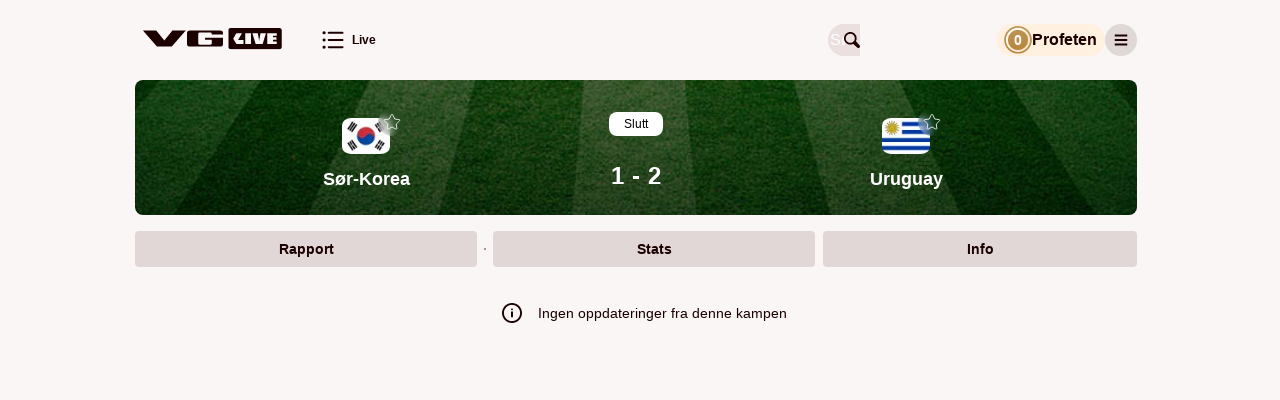

--- FILE ---
content_type: text/html; charset=utf-8
request_url: https://vglive.vg.no/kamp/s%C3%B8r-korea-uruguay/598143/rapport
body_size: 36428
content:
<!DOCTYPE html><html lang="no" class="cream-theme light-theme"><head>
        <title>Sør-Korea 1 - 2 Uruguay • VG Live</title><title>VG Live</title>
        <meta charset="UTF-8">
        <meta name="viewport" content="width=device-width, initial-scale=1">
        <meta name="robots" content="index, follow">
        <meta name="google-site-verification" content="LjdK7ID3w_5TvSokcdXNTXck3pZvv32c78KHIwSTAvQ">
        <meta name="google-site-verification" content="dFnwOy0pgsokt9_6lxL1Pz7DehkcOgdy0ERaSo2zfGQ">
        <meta name="google-site-verification" content="ZX4MZ_rXf-zBVD1asBmV388Qbf-7UeJl1s5AhiDylTg">
        <meta name="google-site-verification" content="uPXEWnsPTQL8qt20Qnl08RDoGKkzh4r3zdIg7WPkyPI"> <!-- stage-vglive.vg.no -->

        <meta property="og:locale" content="nb_NO">
        <meta property="og:image:url" content="https://vglive.vg.no/static/site-assets/vg/og-images/vglive.jpg">
        <meta property="og:image:type" content="image/jpeg">
        <meta property="og:image:width" content="1200">
        <meta property="og:image:height" content="630">

        <link rel="apple-touch-icon" sizes="76x76" href="/static/site-assets/vg/apple-icons/apple-touch-icon-76x76.png">
        <link rel="apple-touch-icon" sizes="120x120" href="/static/site-assets/vg/apple-icons/apple-touch-icon-120x120.png">
        <link rel="apple-touch-icon" sizes="152x152" href="/static/site-assets/vg/apple-icons/apple-touch-icon-152x152.png">
        <link rel="apple-touch-icon" sizes="180x180" href="/static/site-assets/vg/apple-icons/apple-touch-icon-180x180.png">
        <meta name="apple-itunes-app" content="app-id=1294661796"> <!-- Apple AppStore smart banner -->
        <link rel="mask­icon" href="/static/site-assets/vg/apple-icons/safari-pinned-tab.svg" color="#f17220">
        <link rel="manifest" href="/manifest.json" crossorigin="use-credentials">
        <link rel="shortcut icon" href="/static/site-assets/vg/favicon.ico">
        <meta name="theme-color" content="#FAF6F6" media="(prefers-color-scheme: light)">
        <meta name="theme-color" content="#000000" media="(prefers-color-scheme: dark)">
        <!-- External resources hints for browser for faster page loading -->
         <!-- Advertising provider - always requested by Advertory -->
        <link rel="preconnect" href="https://ib.adnxs.com" crossorigin="use-credentials"> <!-- Advertising provider - always requested -->
        <link rel="preconnect" href="https://cmp.vg.no"> <!-- Privacy settings provider - it's always requested -->
        <link rel="dns-prefetch" href="https://cdn.sportsnext.schibsted.io"> <!-- CDN for team logos, flags and photos - used on every page -->
        <link rel="dns-prefetch" href="https://assets.vglive.no/"> <!-- Report item icons - used only on report and lineups pages -->
    <link href="/dist/vg/static/css/index.e544ff35.css" rel="stylesheet"><style type="text/css">body.fullscreen-scroll-in-screen{overflow-x:hidden}.advertory-fullscreen-scroll-wrapper{visibility:hidden;overflow:visible;width:100% !important;height:100vh !important;height:100lvh !important;position:relative;margin:var(--fullscreen-scroll-wrapper-margin);z-index:1;display:block !important;min-height:250px;padding:0 !important;clip-path:polygon(0 0, 100vw 0, 100vw 100dvh, 0 100dvh);-webkit-clip-path:polygon(0 0, 100vw 0, 100vw 100dvh, 0 100dvh)}.advertory-fullscreen-scroll-wrapper>div{position:fixed;top:0;left:0;height:100vh !important;height:100lvh !important;width:100vw !important;overflow:hidden}.advertory-fullscreen-scroll-wrapper>div>iframe{height:inherit !important;width:inherit !important;display:none !important}.advertory-fullscreen-scroll-wrapper.in-screen{visibility:visible;overflow:visible;width:100vw !important}.advertory-fullscreen-scroll-wrapper.in-screen>div>iframe{display:block !important}.advertory-fullscreen-scroll-wrapper.in-screen:before{content:"";width:100vw;height:150dvh;position:relative !important;display:block;transform:translateX(-50%);overflow:visible;z-index:1;left:50%;top:-150dvh;padding:0 !important}.advertory-fullscreen-scroll-wrapper.in-screen:after{content:"";width:100vw;height:150dvh;position:relative !important;display:block;transform:translateX(-50%);overflow:visible;z-index:1;left:50%;top:-50dvh}.advertory-fullscreen-scroll{position:fixed;top:0;left:0;right:0;bottom:0;overflow:hidden}.advertory-fullscreen-scroll::before{content:attr(data-ad-label);box-sizing:border-box;position:fixed;top:0;left:calc(50vw - 628px);width:calc(100% - 36px);max-width:1250px;text-align:left;background-color:hsla(0,0%,100%,.6);color:#212121;font-family:Ester Blenda,Arial,sans-serif;font-size:11px;font-weight:400;font-style:normal;text-transform:lowercase;line-height:1;margin:16px 2px;padding:10px;z-index:1;visibility:inherit !important}@media screen and (max-width: 1290px){.advertory-fullscreen-scroll::before{left:16px}}.advertory-fullscreen-scroll[data-move-cogwheel-to-the-left=true]>div[role=button]{left:calc(50vw - 623px);right:unset}@media screen and (max-width: 1290px){.advertory-fullscreen-scroll[data-move-cogwheel-to-the-left=true]>div[role=button]{left:22px;right:unset}}.advertory-fullscreen-scroll[data-move-cogwheel-to-the-left=true]::before{padding-left:32px}.advertory-fullscreen-scroll>div[id*=utif]{display:block;height:100vh !important;height:100lvh !important;width:100vw !important;overflow:hidden}.advertory-fullscreen-scroll>div[id*=utif]>iframe{display:block;height:inherit !important;width:inherit !important}.advertory-fullscreen-scroll>div[role=button]{z-index:1;opacity:1;background:rgba(0,0,0,0) !important;left:unset;position:fixed !important;right:calc(50vw - 623px);top:19px !important;width:26px !important;height:26px !important}@media screen and (max-width: 1290px){.advertory-fullscreen-scroll>div[role=button]{right:22px}}</style><style type="text/css">.advertory-brandmetrics-survey{width:100%}</style><style type="text/css">:export{c-brown-primary:#632626;c-white-primary:var(--white, #ffffff)}.advertory-vg-ad-native-content{position:relative;display:table;table-layout:fixed;width:100%;margin:0 auto;background:var(--white, #ffffff);font-family:Inter,"Helvetica Neue",Helvetica,Arial,sans-serif;font-weight:700;text-align:left;color:var(--black, #000000)}.advertory-vg-ad-native-content *{line-height:1}.advertory-vg-ad-native-content a.ad-link{display:block;text-decoration:none;color:inherit}.advertory-vg-ad-native-content a.ad-link:hover{text-decoration:none}.advertory-vg-ad-native-content .ad-info{z-index:10;top:44px}@media screen and (min-width: 768px){.advertory-vg-ad-native-content .ad-info{top:50px}}.advertory-vg-ad-native-content .ad-info div[role=button]{top:calc(27px + var(--space-m, 16px)) !important;left:16px;border-bottom-right-radius:13px;background-color:hsla(0,0%,100%,.45);z-index:10}@media screen and (min-width: 768px){.advertory-vg-ad-native-content .ad-info div[role=button]{top:calc(50px + var(--space-m, 16px)) !important;left:24px}}.advertory-vg-ad-native-content .ad-content{display:flex;flex-direction:column}.advertory-vg-ad-native-content .ad-content .ad-header{position:relative;height:27px;display:flex;align-items:center;text-transform:uppercase;padding:0 16px}@media screen and (min-width: 768px){.advertory-vg-ad-native-content .ad-content .ad-header{height:42px;min-height:0;padding:0 24px}}.advertory-vg-ad-native-content .ad-content .ad-header span{font-weight:700;font-size:15px;position:absolute;top:50%;transform:translateY(8%);font-family:"VG Sans",sans-serif;color:#1c0000}@media screen and (min-width: 768px){.advertory-vg-ad-native-content .ad-content .ad-header span{font-size:23px}}.advertory-vg-ad-native-content .ad-content .ad-header .ad-logo{position:absolute;right:0;top:1.5px;width:auto;height:40px;margin-right:16px}@media screen and (min-width: 768px){.advertory-vg-ad-native-content .ad-content .ad-header .ad-logo{width:auto;height:35px;margin-right:24px;top:16px}}.advertory-vg-ad-native-content .ad-content .ad-image-container{display:flex;position:relative;padding:16px}@media screen and (min-width: 768px){.advertory-vg-ad-native-content .ad-content .ad-image-container{min-height:0;padding:24px}}.advertory-vg-ad-native-content .ad-content .ad-image-container .ad-image{width:100%;height:auto;object-fit:cover;object-position:center 0}.advertory-vg-ad-native-content .ad-content .ad-image-container .ad-player-wrapper{height:56.4971751412vw;width:100%}@media screen and (min-width: 768px){.advertory-vg-ad-native-content .ad-content .ad-image-container .ad-player-wrapper{height:407px}}.advertory-vg-ad-native-content .ad-content .ad-text-container{display:flex;flex-direction:column;color:#2b2b2b;padding-bottom:16px;container-type:inline-size;width:100%;container-name:type-box}.advertory-vg-ad-native-content .ad-content .ad-text-container .sponsored-by{display:block;padding:8px;font-size:var(--font-size-xs, 12px);font-weight:normal;text-transform:uppercase}@media screen and (min-width: 768px){.advertory-vg-ad-native-content .ad-content .ad-text-container .sponsored-by{padding:8px 10px}}.advertory-vg-ad-native-content .ad-content .ad-text-container .ad-title{display:block;padding:0 16px;margin-left:0;margin-bottom:0;font-family:"VG Serif",serif;font-weight:827;line-height:1;color:#1c0000;font-size:calc(100vw/(580/16));white-space:nowrap;text-rendering:optimizeLegibility;-webkit-font-smoothing:antialiased}@media screen and (min-width: 580px){.advertory-vg-ad-native-content .ad-content .ad-text-container .ad-title{font-size:16px}}@media screen and (min-width: 768px){.advertory-vg-ad-native-content .ad-content .ad-text-container .ad-title{padding:4px 24px 8px 24px}}.advertory-vg-ad-native-content .ad-content .ad-text-container .ad-description{margin:4px 0;padding:0 16px;font-size:16px;line-height:calc(var(--font-size-s, 14px) + 2px);color:#7f6868;font-family:"VG Serif",serif}@media screen and (min-width: 768px){.advertory-vg-ad-native-content .ad-content .ad-text-container .ad-description{padding:0 24px;font-size:var(--font-size-l, 24px)}}</style><style type="text/css">:export{c-brown-primary:#632626;c-white-primary:var(--white, #ffffff)}.advertory-vg-ad-native-inhouse{position:relative;display:table;table-layout:fixed;width:100%;margin:0 auto;background:var(--white, #ffffff);font-family:"Arial-BoldMT","Arial",sans-serif;font-weight:700;text-align:left;color:var(--black, #000000)}.advertory-vg-ad-native-inhouse *{line-height:normal}.advertory-vg-ad-native-inhouse a.ad-link{display:block;color:inherit;text-decoration:none}.advertory-vg-ad-native-inhouse a.ad-link:hover{text-decoration:none}.advertory-vg-ad-native-inhouse .ad-info{top:30px}@media screen and (min-width: 768px){.advertory-vg-ad-native-inhouse .ad-info{top:33px}}.advertory-vg-ad-native-inhouse .ad-info div[role=button]{z-index:10;background-color:hsla(0,0%,100%,.45);border-bottom-right-radius:13px}.advertory-vg-ad-native-inhouse .ad-content{display:flex;flex-direction:column}.advertory-vg-ad-native-inhouse .ad-content .ad-image-container{display:flex;position:relative}.advertory-vg-ad-native-inhouse .ad-content .ad-image-container .ad-image{width:100%;height:auto;max-height:100%;object-fit:cover;object-position:center 0}.advertory-vg-ad-native-inhouse .ad-content .ad-image-container .ad-logo{position:absolute;height:48px;width:auto;top:auto;bottom:8px;left:8px;right:auto}@media screen and (min-width: 768px){.advertory-vg-ad-native-inhouse .ad-content .ad-image-container .ad-logo{left:16px;bottom:16px;width:64px;height:64px}}.advertory-vg-ad-native-inhouse .ad-content .ad-text-container{display:flex;flex-direction:column;padding-bottom:10px}@media screen and (min-width: 768px){.advertory-vg-ad-native-inhouse .ad-content .ad-text-container{padding-bottom:8px}}.advertory-vg-ad-native-inhouse .ad-content .ad-text-container .sponsored-by{padding:8px 0 0 8px;font-size:12px;font-family:Inter,"Helvetica Neue",Helvetica,Arial,sans-serif;font-weight:500;text-transform:uppercase;color:var(--accent, #d00000)}@media screen and (min-width: 768px){.advertory-vg-ad-native-inhouse .ad-content .ad-text-container .sponsored-by{padding:12px 0 0 16px}}.advertory-vg-ad-native-inhouse .ad-content .ad-text-container .sponsored-by .sponsor-name{font-weight:bold}.advertory-vg-ad-native-inhouse .ad-content .ad-text-container .ad-title{display:block;padding:0 8px;margin-top:12px;margin-left:0;font-family:Inter,"Helvetica Neue",Helvetica,Arial,sans-serif;font-size:max(22px,min(3.6rem,24px));font-weight:bold;color:inherit}@media screen and (min-width: 768px){.advertory-vg-ad-native-inhouse .ad-content .ad-text-container .ad-title{padding:0 16px;margin:.3rem 0;font-weight:700}}@media screen and (min-width: 768px){.advertory-vg-ad-native-inhouse:not(.flexible) .ad-content{height:400px}}</style><style type="text/css">.advertory-vg-ad-native-sponsorstripe{position:absolute;top:0;left:0;width:100%;padding:0;margin:0;border:none;background-color:rgba(0,0,0,0);text-align:left}.advertory-vg-ad-native-sponsorstripe .ad-info{position:absolute;display:none;align-items:center;justify-content:space-between;gap:var(--space-m, 16px);padding:var(--space-m, 16px);background:rgba(0,0,0,.9);z-index:1}.advertory-vg-ad-native-sponsorstripe .ad-info-description{color:var(--white, #ffffff);font-size:var(--font-size-s, 14px);line-height:var(--font-size-ml, 18px)}.advertory-vg-ad-native-sponsorstripe .ad-info-link{text-decoration:underline}.advertory-vg-ad-native-sponsorstripe .ad-wrapper{display:flex;flex-wrap:wrap;justify-content:space-between;align-items:center;padding:5px 10px;margin:auto;height:50px;background:linear-gradient(to bottom, rgba(0, 0, 0, 0.75) 0%, rgba(0, 0, 0, 0) 100%);font-family:Inter,"Helvetica Neue",Helvetica,Arial,sans-serif}.advertory-vg-ad-native-sponsorstripe .ad-open-button{display:grid;place-items:center}.advertory-vg-ad-native-sponsorstripe .ad-logo-wrapper{width:30%;max-width:160px;max-height:100%}.advertory-vg-ad-native-sponsorstripe .ad-logo{width:100%;height:100%}.advertory-vg-ad-native-sponsorstripe .ad-title{margin-right:10px;font-weight:bold;font-size:var(--font-size-s, 14px);color:var(--white, #ffffff)}@media screen and (min-width: 768px){.advertory-vg-ad-native-sponsorstripe .ad-title{font-size:var(--font-size-ml, 18px)}}</style><style type="text/css">:export{c-brown-primary:#632626;c-white-primary:var(--white, #ffffff)}.advertory-vg-ad-native-ukesmeny{width:100%;height:100%;position:relative}.advertory-vg-ad-native-ukesmeny a.ad-link{height:inherit;color:inherit;text-decoration:none;display:block}.advertory-vg-ad-native-ukesmeny a.ad-link:hover{text-decoration:none}.advertory-vg-ad-native-ukesmeny .ad-info{position:absolute;top:0;right:0;transform:translateX(-26px);z-index:10}.advertory-vg-ad-native-ukesmeny .ad-info div[role=button]{background-color:hsla(0,0%,100%,.75);border-bottom-left-radius:13px;border-bottom-right-radius:0px;border-top-right-radius:11px}.advertory-vg-ad-native-ukesmeny .ad-content{display:flex;flex-direction:column;height:100%}.advertory-vg-ad-native-ukesmeny .ad-content .ad-header{position:absolute;z-index:999;color:var(--white, #ffffff);background-color:rgba(0,0,0,.25);top:1rem;left:1rem;border-radius:5px;font-size:11px;padding:.5rem;font-family:Inter,"Helvetica Neue",Helvetica,Arial,sans-serif;font-weight:400}.advertory-vg-ad-native-ukesmeny .ad-content .ad-image-container{display:flex;position:relative;height:100%}.advertory-vg-ad-native-ukesmeny .ad-content .ad-image-container img{width:100%;height:100%;border-radius:12px}.advertory-vg-native-ad__front:has(.advertory-vg-ad-native-ukesmeny){height:100%}</style><style type="text/css">:export{c-brown-primary:#632626;c-white-primary:var(--white, #ffffff)}.advertory-vg-ad-native-ukesmeny-sponsor-stripe{width:100%;background:rgba(0,0,0,0);position:relative;margin-bottom:10px}.advertory-vg-ad-native-ukesmeny-sponsor-stripe a.ad-link{color:inherit;text-decoration:none;display:contents}.advertory-vg-ad-native-ukesmeny-sponsor-stripe a.ad-link:hover{text-decoration:none}.advertory-vg-ad-native-ukesmeny-sponsor-stripe .ad-info{display:none;top:44px;z-index:10}.advertory-vg-ad-native-ukesmeny-sponsor-stripe .ad-content{display:flex;flex-direction:column;align-items:center}.advertory-vg-ad-native-ukesmeny-sponsor-stripe .ad-content .ad-header{position:relative;display:flex;flex-direction:row;justify-content:center;align-items:center}.advertory-vg-ad-native-ukesmeny-sponsor-stripe .ad-content .ad-header .ad-logo{position:relative;max-width:15%}.advertory-vg-ad-native-ukesmeny-sponsor-stripe .ad-content .ad-header .info-button-wrapper{display:grid;place-content:center;height:30px;min-width:30px}.advertory-vg-ad-native-ukesmeny-sponsor-stripe .ad-content .ad-header .info-button-wrapper .info-button{height:10px;width:10px;position:relative;border:solid 1px var(--fontColor);border-radius:50%}.advertory-vg-ad-native-ukesmeny-sponsor-stripe .ad-content .ad-header .info-button-wrapper .info-button:before{content:"i";color:var(--fontColor);position:absolute;left:50%;top:50%;transform:translate(-50%, -50%);font-size:7px}.advertory-vg-ad-native-ukesmeny-sponsor-stripe .ad-content .ad-header .title{display:block;width:max-content;color:var(--fontColor);padding:0 4px;font-size:var(--mobileTitleSize);white-space:nowrap;margin-left:0;font-weight:700;font-family:Inter,"Helvetica Neue",Helvetica,Arial,sans-serif}.advertory-vg-ad-native-ukesmeny-sponsor-stripe .ad-content .description{font-weight:400;font-size:clamp(9px,1.4rem,20px);line-height:18px;text-align:center;color:var(--fontColor);width:80%}.advertory-vg-ad-native-ukesmeny-sponsor-stripe .ad-content .description a{text-decoration:underline;white-space:nowrap}.advertory-vg-ad-native-ukesmeny-sponsor-stripe .ad-content .hide{display:none}</style><style type="text/css">:export{c-brown-primary:#632626;c-white-primary:var(--white, #ffffff)}</style><style type="text/css">:export{c-brown-primary:#632626;c-white-primary:var(--white, #ffffff)}.advertory-vg-ad-native{box-sizing:border-box;-webkit-box-sizing:border-box;-moz-box-sizing:border-box;position:relative;display:table;table-layout:fixed;width:100%;min-height:250px;height:auto;margin:auto;text-align:left;text-decoration:none;font-family:"Arial-BoldMT","Arial",sans-serif}@media screen and (min-width: 768px){.advertory-vg-ad-native{min-height:400px}}.advertory-vg-ad-native *{box-sizing:border-box;-webkit-box-sizing:border-box;-moz-box-sizing:border-box;line-height:normal;text-transform:none}.advertory-vg-ad-native .ad-info{position:absolute;top:26px}.advertory-vg-ad-native .ad-info div[role=button]{z-index:10;background-color:hsla(0,0%,100%,.45);border-bottom-right-radius:13px}.advertory-vg-ad-native a.ad-link{display:block;text-decoration:none;color:#2b2b2b;border:1px solid #b4b4b4}.advertory-vg-ad-native a.ad-link .ad-content .ad-header{width:100%;padding:5px 8px;background:#facf62;font-size:var(--font-size-xs, 12px);font-weight:bold;color:#555}.advertory-vg-ad-native a.ad-link .ad-content .ad-image-container{position:relative;line-height:0;max-height:400px;overflow:hidden}@media screen and (min-width: 768px){.advertory-vg-ad-native a.ad-link .ad-content .ad-image-container{min-height:300px;max-height:500px}}.advertory-vg-ad-native a.ad-link .ad-content .ad-image-container .ad-player-wrapper{height:56.4971751412vw;width:100%}@media screen and (min-width: 768px){.advertory-vg-ad-native a.ad-link .ad-content .ad-image-container .ad-player-wrapper{height:326px}}.advertory-vg-ad-native a.ad-link .ad-content .ad-image-container .ad-image{position:static;width:100%;height:auto;object-fit:cover}.advertory-vg-ad-native a.ad-link .ad-content .ad-image-container .ad-logo{position:absolute;height:35px;width:auto;top:auto;bottom:8px;left:8px;right:auto}@media screen and (min-width: 768px){.advertory-vg-ad-native a.ad-link .ad-content .ad-image-container .ad-logo{left:16px;bottom:16px;height:40px}}.advertory-vg-ad-native a.ad-link .ad-content .ad-text-container{padding:0 10px 15px;background:#fffced;overflow:auto}@media screen and (min-width: 768px){.advertory-vg-ad-native a.ad-link .ad-content .ad-text-container{background:#fff6d1;overflow:auto}}.advertory-vg-ad-native a.ad-link .ad-content .ad-text-container .sponsored-by{display:block;margin:8px 0;font-size:var(--font-size-xs, 12px);font-weight:bold;text-transform:uppercase;color:#1399ca}.advertory-vg-ad-native a.ad-link .ad-content .ad-text-container .title{margin:8px 0;font-size:calc(20px + .5vw);font-weight:bold;font-family:Arial,sans-serif;line-height:1}@media screen and (min-width: 768px){.advertory-vg-ad-native a.ad-link .ad-content .ad-text-container .title{font-size:var(--font-size-xxl, 40px)}}.advertory-vg-ad-native a.ad-link:hover{text-decoration:none}</style><style type="text/css">:export{c-brown-primary:#632626;c-white-primary:var(--white, #ffffff)}.advertory-shared-ad-native-recirc{position:relative;height:100%;width:100%;max-width:690px;margin:auto;clear:both;text-size-adjust:100%;background-color:#fffbee}.advertory-shared-ad-native-recirc .ad-info div[role=button]{z-index:10;background-color:hsla(0,0%,100%,.45);border-bottom-right-radius:13px}.advertory-shared-ad-native-recirc .ad-link{position:static;max-height:unset;display:flex;flex-direction:column;flex-wrap:wrap;justify-content:space-between;-webkit-box-pack:justify;border:0;background-color:#fffbee;text-decoration:none}.advertory-shared-ad-native-recirc .ad-link .ad-content .ad-image-container{order:0;width:100%;margin:0;position:relative}.advertory-shared-ad-native-recirc .ad-link .ad-content .ad-image-container .ad-image{width:100%;height:auto;position:static;object-fit:cover;max-height:unset}.advertory-shared-ad-native-recirc .ad-link .ad-content .ad-image-container .ad-logo{position:absolute;height:35px;width:auto;top:auto;bottom:8px;left:8px;right:auto}@media screen and (min-width: 768px){.advertory-shared-ad-native-recirc .ad-link .ad-content .ad-image-container .ad-logo{left:16px;bottom:16px;height:40px}}.advertory-shared-ad-native-recirc .ad-link .ad-content .ad-text-container{display:flex;flex-direction:column;order:1;flex:1 0 50%;align-self:baseline;height:auto;padding:4px 8px 8px}.advertory-shared-ad-native-recirc .ad-link .ad-content .ad-text-container .ad-sponsor{width:fit-content;display:block;align-self:flex-start;padding:2px 4px !important;margin:0 0 4px;background-color:#ffe88a;font-family:Inter,"Helvetica Neue",Helvetica,Arial,sans-serif;font-size:10px;font-weight:700;text-transform:uppercase;text-align:left;color:#2b2b2b}.advertory-shared-ad-native-recirc .ad-link .ad-content .ad-text-container .ad-title{font-family:"Austin News Deck Web","Times New Roman",serif;font-weight:600;font-size:clamp(24px,4.1379310345vw,26px);line-height:clamp(32px,5.5172413793vw,34px);margin:0;text-align:left;color:#2b2b2b}@media screen and (min-width: 768px){.advertory-shared-ad-native-recirc .ad-link .ad-content .ad-text-container .ad-title{font-size:37px;line-height:1}}.advertory-shared-ad-native-recirc .ad-link .ad-content .ad-text-container .ad-description{display:inline;margin:8px 0 0;font-size:var(--font-size-xs, 12px);font-family:Inter,"Helvetica Neue",Helvetica,Arial,sans-serif;font-weight:500;color:#2b2b2b;text-align:left}</style><style type="text/css">:export{c-brown-primary:#632626;c-white-primary:var(--white, #ffffff)}.advertory-vg-ad-native-podme{position:relative;width:100%;max-width:980px;height:202px;display:flex;border-radius:10px;margin-top:-10px;background:linear-gradient(90deg, rgb(35, 55, 94) 0%, rgb(4, 20, 38) 104.93%);font-family:Inter,"Helvetica Neue",Helvetica,Arial,sans-serif,Arial,sans-serif;text-align:left}.advertory-vg-ad-native-podme *{line-height:normal}.advertory-vg-ad-native-podme .ad-link{text-decoration:none;width:100%}.advertory-vg-ad-native-podme .ad-link:hover{text-decoration:none}.advertory-vg-ad-native-podme .ad-content-wrapper{display:flex;flex-direction:column;height:100%;width:100%}.advertory-vg-ad-native-podme .ad-content-wrapper .ad-content{box-sizing:border-box;height:100%;width:100%}.advertory-vg-ad-native-podme .ad-content-wrapper .ad-content .ad-main-content{display:flex;justify-content:center;align-content:center;height:100%;width:100%}.advertory-vg-ad-native-podme .ad-content-wrapper .ad-content .ad-main-content .ad-text-container{display:flex;flex-direction:column;width:428px;margin:41px 28px 41px 41px}.advertory-vg-ad-native-podme .ad-content-wrapper .ad-content .ad-main-content .ad-text-container .ad-title{font-size:23px;font-weight:600;line-height:28px;color:var(--white, #ffffff);margin-bottom:15px}@media screen and (min-width: 600px){.advertory-vg-ad-native-podme .ad-content-wrapper .ad-content .ad-main-content .ad-text-container .ad-title{font-size:20xp;font-weight:600;line-height:24px}}.advertory-vg-ad-native-podme .ad-content-wrapper .ad-content .ad-main-content .ad-text-container .ad-description{font-size:var(--font-size-ml, 18px);font-weight:500;line-height:22px;color:#17e0e3}.advertory-vg-ad-native-podme .ad-content-wrapper .ad-content .ad-main-content .ad-small-image-container{display:none;max-width:250px}@media screen and (min-width: 600px){.advertory-vg-ad-native-podme .ad-content-wrapper .ad-content .ad-main-content .ad-small-image-container{display:flex;-webkit-box-pack:center;justify-content:center;-webkit-box-align:center;align-items:center;max-width:253px;min-width:250px;height:100%;margin:0 auto}}.advertory-vg-ad-native-podme .ad-content-wrapper .ad-content .ad-main-content .ad-small-image-container .ad-small-image{height:100%;max-width:100%;object-fit:cover}.advertory-vg-ad-native-podme .ad-content-wrapper .ad-content .ad-main-content .ad-logo{display:flex;justify-content:center;align-items:center;margin:8px}.advertory-vg-ad-native-podme .ad-content-wrapper .ad-content .ad-main-content .ad-logo>.logo{display:block}@media screen and (min-width: 600px){.advertory-vg-ad-native-podme .ad-content-wrapper .ad-content .ad-main-content .ad-logo{margin-right:24px}}.advertory-vg-ad-native-podme.description .ad-content-wrapper .ad-content .ad-description{display:block;font-size:var(--font-size-xs, 12px);font-style:normal;font-weight:400;line-height:13px;color:#17e0e3}@media screen and (min-width: 600px){.advertory-vg-ad-native-podme.description .ad-content-wrapper .ad-content .ad-description{font-size:var(--font-size-s, 14px);line-height:17px}}.advertory-vg-ad-native-podme.article .ad-content-wrapper .ad-content .ad-main-content .ad-small-image-container{max-width:127px;display:block;flex-shrink:0;margin:16px 8px 16px 0}@media screen and (min-width: 600px){.advertory-vg-ad-native-podme.article .ad-content-wrapper .ad-content .ad-main-content .ad-small-image-container{max-width:191px;padding:0;margin:0}}.advertory-vg-ad-native-podme.article .ad-content-wrapper .ad-content .ad-main-content .ad-small-image-container .ad-small-image{object-fit:contain}</style><style type="text/css">:export{c-brown-primary:#632626;c-white-primary:var(--white, #ffffff)}.advertory-vg-ad-native-podme-section{height:202px;border-radius:11px;margin-left:-145px;margin-right:-145px;background:linear-gradient(90deg, rgb(35, 55, 94) 0%, rgb(4, 20, 38) 104.93%);text-align:left;text-size-adjust:100%}.advertory-vg-ad-native-podme-section .ad-link{border-bottom:initial;color:initial}.advertory-vg-ad-native-podme-section .ad-link .ad-content-wrapper{display:flex;height:100%;font-family:Inter,"Helvetica Neue",Helvetica,Arial,sans-serif;font-style:normal;font-weight:normal}.advertory-vg-ad-native-podme-section .ad-link .ad-text-container{display:flex;flex-direction:column;width:428px;margin:41px 28px 41px 41px}.advertory-vg-ad-native-podme-section .ad-link .ad-text-container .ad-title{margin-bottom:15px;font-size:20xp;font-weight:600;line-height:28px;color:var(--white, #ffffff)}.advertory-vg-ad-native-podme-section .ad-link .ad-text-container .ad-description{font-size:var(--font-size-ml, 18px);font-weight:500;line-height:22px;color:#17e0e3}.advertory-vg-ad-native-podme-section .ad-link .ad-image-container{display:flex;-webkit-box-pack:center;justify-content:center;-webkit-box-align:center;align-items:center;max-width:253px;min-width:250px;height:100%;margin:0 auto}.advertory-vg-ad-native-podme-section .ad-link .ad-image-container .ad-image{max-width:100%;max-height:100%;object-fit:fill}.advertory-vg-ad-native-podme-section .ad-link .ad-logo-container{display:flex;-webkit-box-pack:center;justify-content:center;-webkit-box-align:center;align-items:center;max-width:162px;height:100%;margin:0 16px}.advertory-vg-ad-native-podme-section .ad-link .ad-logo-container .ad-logo{max-width:100%;max-height:100%;object-fit:fill}</style><style type="text/css">:export{c-brown-primary:#632626;c-white-primary:var(--white, #ffffff)}.advertory-vg-ad-native-video .ad-info>div[role=button]{right:0 !important;left:unset !important;border-bottom-left-radius:50%;border-bottom-right-radius:unset;background-color:hsla(0,0%,100%,.45)}.advertory-vg-ad-native-video .ad-content{box-sizing:border-box;display:flex;flex-direction:column;border-bottom:1px solid #b4b4b4;border-top:1px solid #b4b4b4;font-family:Inter,"Helvetica Neue",Helvetica,Arial,sans-serif;line-height:normal}.advertory-vg-ad-native-video .ad-content .ad-header{box-sizing:border-box;width:100%;padding:5px;background:#facf62;font-size:var(--font-size-xs, 12px);font-weight:bold;text-align:left;color:#555}.advertory-vg-ad-native-video .ad-content .ad-header span{box-sizing:border-box;width:100%;padding:5px;background:#facf62;font-size:var(--font-size-xs, 12px);font-weight:bold;color:#555}.advertory-vg-ad-native-video .ad-content .ad-image-container{position:relative;height:52.356%;order:1}.advertory-vg-ad-native-video .ad-content .ad-image-container .ad-player-wrapper{box-sizing:border-box;position:relative;width:100%;height:56.4971751412vw}@media screen and (min-width: 768px){.advertory-vg-ad-native-video .ad-content .ad-image-container .ad-player-wrapper{height:326px}}.advertory-vg-ad-native-video .ad-content .ad-link{order:1;text-align:left;text-decoration:none}.advertory-vg-ad-native-video .ad-content .ad-link .ad-text-container{box-sizing:border-box;order:2;align-self:baseline;width:100%;padding:0 10px 15px;background:#fffced;font-family:Arial,sans-serif;overflow:auto}.advertory-vg-ad-native-video .ad-content .ad-link .ad-text-container .sponsored-by{display:block;align-self:flex-start;margin:8px 0;font-size:var(--font-size-xs, 12px);font-weight:bold;text-align:left;text-transform:uppercase;color:#1399ca}.advertory-vg-ad-native-video .ad-content .ad-link .ad-text-container .title{margin:0;font-size:20xp;font-weight:bold;line-height:1;text-align:left;color:#2b2b2b;overflow:hidden}@media screen and (min-width: 768px){.advertory-vg-ad-native-video .ad-content{border:1px solid #b4b4b4}.advertory-vg-ad-native-video .ad-link.ad-text-container{background:#fff6d1}.advertory-vg-ad-native-video .ad-link.ad-text-container .title{margin:8px 0;font-size:var(--font-size-xxl, 40px)}}@media screen and (min-width: 1025px){.advertory-vg-ad-native-video .ad-content .ad-image-container{min-height:300px}}</style><style type="text/css">:export{c-brown-primary:#632626;c-white-primary:var(--white, #ffffff)}.advertory-vg-ad-native-fishfinger .ad-link{display:flex;flex-direction:column;align-items:center;margin:0 var(--space-xs, 8px) var(--space-xs, 8px);padding:var(--space-m, 16px) 0 var(--space-xxs, 4px);border-radius:var(--space-xs, 8px);color:var(--white, #ffffff);background-color:#1c1c1e}@media screen and (min-width: 768px){.advertory-vg-ad-native-fishfinger .ad-link{margin:0 0 var(--space-xs, 8px)}}.advertory-vg-ad-native-fishfinger .ad-content{display:flex;align-items:center;justify-content:center;gap:var(--space-xxs, 4px);height:24px;font-weight:600;font-size:var(--font-size-xs, 12px)}.advertory-vg-ad-native-fishfinger .ad-image{height:16px}.advertory-vg-ad-native-fishfinger .ad-title{white-space:nowrap}.advertory-vg-ad-native-fishfinger .ad-logo{height:24px}</style><style type="text/css">:export{c-brown-primary:#632626;c-white-primary:var(--white, #ffffff)}.advertory-vg-ad-native-affiliate{position:relative;width:100%;margin:0 auto;background:var(--white, #ffffff);font-family:Inter,"Helvetica Neue",Helvetica,Arial,sans-serif;font-weight:700;text-align:left;color:#2b2b2b}.advertory-vg-ad-native-affiliate a.ad-link{display:block;text-decoration:none;color:inherit}.advertory-vg-ad-native-affiliate a.ad-link:hover{text-decoration:none}.advertory-vg-ad-native-affiliate .ad-info{z-index:10;top:44px}@media screen and (min-width: 768px){.advertory-vg-ad-native-affiliate .ad-info{top:50px}}.advertory-vg-ad-native-affiliate .ad-info div[role=button]{left:16px;top:43px;border-bottom-right-radius:13px;background-color:hsla(0,0%,100%,.45);z-index:10}@media screen and (min-width: 768px){.advertory-vg-ad-native-affiliate .ad-info div[role=button]{top:66px;left:24px}}.advertory-vg-ad-native-affiliate .ad-content{display:flex;flex-direction:column}.advertory-vg-ad-native-affiliate .ad-content .ad-header{position:relative;height:27px;color:#2a2a2a;display:flex;justify-content:space-between;align-items:center;text-transform:uppercase;padding:0 16px}@media screen and (min-width: 768px){.advertory-vg-ad-native-affiliate .ad-content .ad-header{height:42px;padding:0 24px}}.advertory-vg-ad-native-affiliate .ad-content .ad-header span{font-weight:700;font-size:15px;line-height:17px;position:relative;padding:0;font-family:"VG Sans",sans-serif;color:#1c0000;align-self:end;transform:translateY(20%)}@media screen and (min-width: 768px){.advertory-vg-ad-native-affiliate .ad-content .ad-header span{font-size:23px;transform:translateY(8%)}}.advertory-vg-ad-native-affiliate .ad-content .ad-header .ad-logo{position:relative;right:0;width:auto;height:25px;align-self:end;transform:translateY(6px)}@media screen and (min-width: 768px){.advertory-vg-ad-native-affiliate .ad-content .ad-header .ad-logo{width:auto;height:35px;transform:translateY(7px)}}.advertory-vg-ad-native-affiliate .ad-content .ad-image-container{display:flex;position:relative;padding:16px}@media screen and (min-width: 768px){.advertory-vg-ad-native-affiliate .ad-content .ad-image-container{min-height:0;padding:24px}}.advertory-vg-ad-native-affiliate .ad-content .ad-image-container .ad-image{width:100%;height:auto;object-fit:cover;object-position:center 0}.advertory-vg-ad-native-affiliate .ad-content .ad-text-container{display:flex;flex-direction:column;color:#2b2b2b;padding-bottom:8px;container-type:inline-size;width:100%;container-name:type-box}.advertory-vg-ad-native-affiliate .ad-content .ad-text-container .ad-title{display:block;padding:8px 16px 8px;margin-left:0;width:100%;margin-bottom:0;font-family:"VG Serif",serif;font-weight:827;line-height:1;color:#1c0000;font-size:calc(100vw/(580/16));white-space:nowrap;text-rendering:optimizeLegibility;-webkit-font-smoothing:antialiased}@media screen and (min-width: 580px){.advertory-vg-ad-native-affiliate .ad-content .ad-text-container .ad-title{font-size:16px}}@media screen and (min-width: 768px){.advertory-vg-ad-native-affiliate .ad-content .ad-text-container .ad-title{padding:8px 24px 16px}}.advertory-vg-ad-native-affiliate .ad-content .ad-text-container .ad-description{padding:0 16px;font-size:16px;font-family:"VG Serif",serif;line-height:calc(var(--font-size-s, 14px) + 2px)}@media screen and (min-width: 768px){.advertory-vg-ad-native-affiliate .ad-content .ad-text-container .ad-description{padding:8px 24px 0px;font-size:var(--font-size-l, 24px)}}</style><style type="text/css">:export{c-brown-primary:#632626;c-white-primary:var(--white, #ffffff)}.godt-dish-item:has(.advertory-vg-ad-native-ukesmeny-video){min-width:195px}.advertory-vg-ad-native-ukesmeny-video{width:100%;height:100%;position:relative}.advertory-vg-ad-native-ukesmeny-video .ad-info{position:absolute;top:0;right:0;transform:translateX(-26px);z-index:10}.advertory-vg-ad-native-ukesmeny-video .ad-info div[role=button]{background-color:hsla(0,0%,100%,.75);border-bottom-left-radius:13px;border-bottom-right-radius:0;border-top-right-radius:11px}.advertory-vg-ad-native-ukesmeny-video .ad-content{display:flex;flex-direction:column;height:100%}.advertory-vg-ad-native-ukesmeny-video .ad-content .ad-header{position:absolute;z-index:999;color:var(--white, #ffffff);background-color:rgba(0,0,0,.3);top:8px;left:8px;border-radius:3px;font-size:11px;padding:.5rem;font-family:Inter,"Helvetica Neue",Helvetica,Arial,sans-serif;font-weight:500}.advertory-vg-ad-native-ukesmeny-video .ad-content .ad-image-container{position:relative;height:300px;width:195px}.advertory-vg-ad-native-ukesmeny-video .ad-content .ad-image-container .ad-player-wrapper{box-sizing:border-box;position:relative;height:100%;width:100%}</style><style type="text/css">[id^=integration_godt-menu]>article .jw-controls>.jw-controlbar .jw-slider-time{display:none}[id^=integration_godt-menu]>article .jw-controls>.jw-controlbar .jw-button-container{padding:0 6px;height:36px}[id^=integration_godt-menu]>article .jw-controls>.jw-controlbar .jw-button-container .jw-icon{margin-right:3px;height:unset;width:unset;bottom:0}[id^=integration_godt-menu]>article .jw-controls>.jw-controlbar .jw-button-container .jw-icon-volume,[id^=integration_godt-menu]>article .jw-controls>.jw-controlbar .jw-button-container .jw-icon-playback{display:flex}</style><style type="text/css">:export{c-brown-primary:#632626;c-white-primary:var(--white, #ffffff)}.advertory-vg-ad-native-seamless-image{background-color:#f5f5f5;border-top:1px solid #e8e8e8;border-bottom:1px solid #e8e8e8}.advertory-vg-ad-native-seamless-image .ad-info div[role=button]{left:100%;transform:translateX(-100%);background-color:hsla(0,0%,100%,.45);border-bottom-left-radius:13px}.advertory-vg-ad-native-seamless-image .ad-link .ad-content{display:flex;flex-direction:column}.advertory-vg-ad-native-seamless-image .ad-link .ad-content .ad-header{display:flex;align-items:center;justify-content:space-between;padding:15px}.advertory-vg-ad-native-seamless-image .ad-link .ad-content .ad-header .ad-header-text{display:flex;flex-direction:column;align-items:flex-start}.advertory-vg-ad-native-seamless-image .ad-link .ad-content .ad-header .ad-header-text .sponsored-by{color:#18191a;font-family:Arial,sans-serif;font-weight:700;font-size:var(--font-size-ml, 18px)}.advertory-vg-ad-native-seamless-image .ad-link .ad-content .ad-header .ad-header-text .ad-annons{color:#666;font-family:Arial,sans-serif;font-weight:normal;font-size:var(--font-size-s, 14px)}.advertory-vg-ad-native-seamless-image .ad-link .ad-content .ad-header .ad-logo{max-height:38px}.advertory-vg-ad-native-seamless-image .ad-link .ad-content .ad-image-container .ad-image{height:430px;width:100%;object-fit:cover;object-position:center 0}.advertory-vg-ad-native-seamless-image .ad-link .ad-content .ad-text-container{display:flex;align-items:center;justify-content:space-between;padding:15px}.advertory-vg-ad-native-seamless-image .ad-link .ad-content .ad-text-container .description{padding-right:10px;color:#292929;font-family:Arial,sans-serif;font-weight:normal;font-size:15px}.advertory-vg-ad-native-seamless-image .ad-link .ad-content .ad-text-container .ad-action{background-color:red;padding:8px;color:var(--white, #ffffff);font-family:StagSans-Medium,sans-serif;font-weight:700;font-size:var(--font-size-s, 14px);border-radius:5px;width:110px}</style><style type="text/css">@import"https://fonts.googleapis.com/css?family=Roboto:400,500&display=swap";.advertory-shared-ad-native-content-display-basic{width:100%;font-family:Roboto,sans-serif;color:#6d747e;text-align:left;background:#fff;position:relative;margin:0 auto;display:flex;flex-direction:column}.advertory-shared-ad-native-content-display-basic *{line-height:normal}.advertory-shared-ad-native-content-display-basic .ad-info{top:0;right:8px;position:absolute}.advertory-shared-ad-native-content-display-basic .ad-info>div{position:initial !important}.advertory-shared-ad-native-content-display-basic .ad-link{text-decoration:none}.advertory-shared-ad-native-content-display-basic .ad-link:hover{text-decoration:none}.advertory-shared-ad-native-content-display-basic .ad-header{padding:5px 16px;background-color:#ffcd00;font-size:12px;text-transform:uppercase;color:#495057;font-weight:600}.advertory-shared-ad-native-content-display-basic .ad-content-wrapper{display:flex;flex-direction:column}.advertory-shared-ad-native-content-display-basic .ad-content-wrapper .ad-large-image-container{position:relative;padding-bottom:40%}@media screen and (min-width: 768px){.advertory-shared-ad-native-content-display-basic .ad-content-wrapper .ad-large-image-container{display:none}}.advertory-shared-ad-native-content-display-basic .ad-content-wrapper .ad-large-image-container .ad-large-image-wrapper{position:absolute;height:100%;width:100%}.advertory-shared-ad-native-content-display-basic .ad-content-wrapper .ad-large-image-container .ad-large-image-wrapper .ad-large-image{object-fit:cover;min-width:100%;height:100%}.advertory-shared-ad-native-content-display-basic .ad-content-wrapper .ad-content{box-sizing:border-box;display:flex;background-color:#fffae6}.advertory-shared-ad-native-content-display-basic .ad-content-wrapper .ad-content .ad-text-container{flex-grow:1;padding:16px}.advertory-shared-ad-native-content-display-basic .ad-content-wrapper .ad-content .ad-text-container .ad-title{font-size:20px;color:#212529;font-weight:600;margin-bottom:16px}@media screen and (min-width: 768px){.advertory-shared-ad-native-content-display-basic .ad-content-wrapper .ad-content .ad-text-container .ad-title{font-size:22px}}.advertory-shared-ad-native-content-display-basic .ad-content-wrapper .ad-content .ad-text-container .ad-sponsor{font-size:11px;color:gray;font-weight:600;text-transform:uppercase}.advertory-shared-ad-native-content-display-basic .ad-content-wrapper .ad-content .ad-small-image-container{display:none;max-width:175px}@media screen and (min-width: 768px){.advertory-shared-ad-native-content-display-basic .ad-content-wrapper .ad-content .ad-small-image-container{display:block}}.advertory-shared-ad-native-content-display-basic .ad-content-wrapper .ad-content .ad-small-image-container .ad-small-image{object-fit:cover;max-width:100%}.advertory-shared-ad-native-content-display-basic.article .ad-info{top:0;right:0;position:absolute;border-bottom-left-radius:50%;background:hsla(0,0%,100%,.6)}.advertory-shared-ad-native-content-display-basic.article .ad-info>div{position:initial !important}.advertory-shared-ad-native-content-display-basic.article .ad-content-wrapper .ad-content .ad-small-image-container{display:block}.advertory-shared-ad-native-content-display-basic.article .ad-content-wrapper .ad-content .ad-text-container{padding:8px 16px;border-left:4px solid #ffcd00}.advertory-shared-ad-native-content-display-basic.article .ad-content-wrapper .ad-content .ad-text-container .ad-header-wrapper{display:flex;margin-bottom:8px}@media screen and (min-width: 768px){.advertory-shared-ad-native-content-display-basic.article .ad-content-wrapper .ad-content .ad-text-container .ad-header-wrapper{margin-bottom:16px}}.advertory-shared-ad-native-content-display-basic.article .ad-content-wrapper .ad-content .ad-text-container .ad-header-wrapper .ad-header{padding:2px 4px;font-size:11px}.advertory-shared-ad-native-content-display-basic.article .ad-content-wrapper .ad-content .ad-text-container .ad-title{font-size:15px;margin-bottom:8px}@media screen and (min-width: 768px){.advertory-shared-ad-native-content-display-basic.article .ad-content-wrapper .ad-content .ad-text-container .ad-title{font-size:18px;margin-bottom:16px}}.advertory-shared-ad-native-content-display-basic.article .ad-content-wrapper .ad-content .ad-small-image-container{padding:16px 8px 16px 0}@media screen and (min-width: 768px){.advertory-shared-ad-native-content-display-basic.article .ad-content-wrapper .ad-content .ad-small-image-container{padding:0}}.advertory-shared-ad-native-content-display-basic.article .ad-content-wrapper .ad-content .ad-small-image-container .ad-small-image{object-fit:contain}@media screen and (min-width: 768px){.advertory-shared-ad-native-content-display-basic.article .ad-content-wrapper .ad-content .ad-small-image-container .ad-small-image{object-fit:cover}}</style><style type="text/css">.advertory-shared-ad-native-video{width:100%;min-height:250px;height:auto;margin:auto;text-align:left;position:relative;-webkit-box-sizing:border-box;-moz-box-sizing:border-box;box-sizing:border-box;text-decoration:none;display:table;table-layout:fixed}@media screen and (min-width: 768px){.advertory-shared-ad-native-video{width:580px}}.advertory-shared-ad-native-video .ad-info{position:absolute;top:2px;right:24px}.advertory-shared-ad-native-video .ad-info .gdprAdTransparencyCogWheelButton{background-color:rgba(0,0,0,0);border-bottom-right-radius:13px;z-index:10}.advertory-shared-ad-native-video a.ad-link{display:block;text-decoration:none;color:#2b2b2b}.advertory-shared-ad-native-video a.ad-link:hover{text-decoration:none}.advertory-shared-ad-native-video .ad-content .ad-header{font-size:12px;padding:5px 8px;color:#4c3d00;background:rgba(255,205,0,.8);font-weight:bold}.advertory-shared-ad-native-video .ad-content .ad-image-container{position:relative;line-height:0}@media screen and (min-width: 768px){.advertory-shared-ad-native-video .ad-content .ad-image-container{min-height:300px}}.advertory-shared-ad-native-video .ad-content .ad-image-container .ad-player-wrapper{height:56.4971751412vw;width:100%}@media screen and (min-width: 768px){.advertory-shared-ad-native-video .ad-content .ad-image-container .ad-player-wrapper{height:326px}}.advertory-shared-ad-native-video .ad-content .ad-text-container{background:#fff6d1;overflow:auto;padding-bottom:15px;padding-left:8px}@media screen and (min-width: 768px){.advertory-shared-ad-native-video .ad-content .ad-text-container{background:#fff6d1;padding-left:16px;overflow:auto}}.advertory-shared-ad-native-video .ad-content .ad-text-container .sponsored-by{margin:8px 16px 8px 0;color:#64625a;font-size:10px;text-transform:uppercase;display:block;font-weight:600}@media screen and (min-width: 768px){.advertory-shared-ad-native-video .ad-content .ad-text-container .sponsored-by{font-size:12px}}.advertory-shared-ad-native-video .ad-content .ad-text-container .title{line-height:1;margin:8px 0;font-weight:bold;font-size:20px;font-family:Arial,sans-serif}@media screen and (min-width: 768px){.advertory-shared-ad-native-video .ad-content .ad-text-container .title{font-size:22px}}</style><style type="text/css">.advertory-abo-ad-native-video{width:100%;min-height:250px;margin:auto;color:#000;font-family:-apple-system,BlinkMacSystemFont,sans-serif;font-weight:600;text-align:left;position:relative;box-sizing:border-box;text-decoration:none;display:table;table-layout:fixed}.advertory-abo-ad-native-video *{box-sizing:border-box;line-height:normal;text-transform:none}@media screen and (min-width: 768px){.advertory-abo-ad-native-video{width:580px;height:400px}}.advertory-abo-ad-native-video .ad-info{position:absolute;height:26px;width:26px;top:20px;left:0;z-index:1000;background-color:hsla(0,0%,100%,.4509803922);border-bottom-right-radius:13px;transform:none;transform-origin:center}@media screen and (min-width: 768px){.advertory-abo-ad-native-video .ad-info{top:30px}}.advertory-abo-ad-native-video .ad-info .gdprAdTransparencyCogWheelButton{background-color:rgba(0,0,0,0);border-bottom-right-radius:13px;z-index:10}.advertory-abo-ad-native-video .ad-content .ad-image-container{position:relative;line-height:0}.advertory-abo-ad-native-video .ad-content .ad-image-container .ad-header{position:absolute;height:20px;width:100%;font-size:13px;line-height:20px;color:#4c3d00;background:rgba(255,205,0,.8);z-index:100}.advertory-abo-ad-native-video .ad-content .ad-image-container .ad-header span{margin-left:8px}@media screen and (min-width: 768px){.advertory-abo-ad-native-video .ad-content .ad-image-container .ad-header{height:30px;line-height:30px;padding-left:16px}.advertory-abo-ad-native-video .ad-content .ad-image-container .ad-header span{margin:0}}.advertory-abo-ad-native-video .ad-content .ad-image-container .ad-player-wrapper{height:56.4971751412vw;width:100%}@media screen and (min-width: 768px){.advertory-abo-ad-native-video .ad-content .ad-image-container .ad-player-wrapper{height:326px}}.advertory-abo-ad-native-video .ad-content .ad-text-container{background:#fff6d1;overflow:auto}.advertory-abo-ad-native-video .ad-content .ad-text-container .sponsored-by{color:#64625a;font-size:10px;margin:8px 8px 3px 8px;text-transform:uppercase;display:block}@media screen and (min-width: 768px){.advertory-abo-ad-native-video .ad-content .ad-text-container .sponsored-by{font-size:13px;margin:8px 16px}}.advertory-abo-ad-native-video .ad-content .ad-text-container .ad-link{text-decoration:none;display:flex;flex-direction:column}.advertory-abo-ad-native-video .ad-content .ad-text-container .ad-link,.advertory-abo-ad-native-video .ad-content .ad-text-container .ad-link:focus,.advertory-abo-ad-native-video .ad-content .ad-text-container .ad-link:hover,.advertory-abo-ad-native-video .ad-content .ad-text-container .ad-link:visited{color:#000}.advertory-abo-ad-native-video .ad-content .ad-text-container .ad-link .ad-title{margin:0 8px 7px 8px;min-height:52px;line-height:24px;color:#000;font-size:20px;font-weight:700;display:flex;flex-direction:column}@media screen and (min-width: 768px){.advertory-abo-ad-native-video .ad-content .ad-text-container .ad-link .ad-title{font-size:22px;margin:0 16px 9px 16px;height:35px;min-height:auto;line-height:35px;overflow:hidden;-ms-text-overflow:ellipsis;text-overflow:ellipsis;white-space:nowrap;display:block}}.advertory-abo-ad-native-video .ad-content .ad-text-container .ad-link .ad-description{display:none;border-top:1px solid rgba(128,128,128,.5019607843);margin:0 8px 12px 8px;padding-top:8px;color:#6a6a6a;font-style:normal;font-weight:normal;font-size:12px;line-height:14px}@media screen and (min-width: 768px){.advertory-abo-ad-native-video .ad-content .ad-text-container .ad-link .ad-description{font-size:13px;margin:8px 16px;line-height:16px}}</style><style type="text/css">@import"https://fonts.googleapis.com/css?family=Inter:400,600&display=swap";.advertory-abo-ad-native-podme-section{height:130px;background:linear-gradient(90deg, #23375e 0%, #041426 104.93%);border-radius:11px}@media screen and (min-width: 768px){.advertory-abo-ad-native-podme-section{height:202px}}.advertory-abo-ad-native-podme-section .ad-link{text-decoration:none;color:initial;background-color:rgba(0,0,0,0);cursor:pointer}.advertory-abo-ad-native-podme-section .ad-content-wrapper{display:flex;height:100%;font-family:"Inter",sans-serif;font-style:normal;font-weight:normal}.advertory-abo-ad-native-podme-section .ad-content-wrapper .ad-text-container{display:flex;flex-direction:column;width:428px;margin:18px 3px 8px 18px;font-family:"Inter",sans-serif;font-style:normal;font-weight:normal}@media screen and (min-width: 768px){.advertory-abo-ad-native-podme-section .ad-content-wrapper .ad-text-container{margin:41px 28px 41px 41px}}.advertory-abo-ad-native-podme-section .ad-content-wrapper .ad-text-container .ad-title{font-weight:600;color:#fff;font-size:calc(12px + 11*(100vw - 300px)/468);line-height:16px;margin-bottom:7px}@media screen and (min-width: 768px){.advertory-abo-ad-native-podme-section .ad-content-wrapper .ad-text-container .ad-title{font-size:23px;line-height:28px;margin-bottom:15px}}.advertory-abo-ad-native-podme-section .ad-content-wrapper .ad-text-container .ad-description{color:#17e1e3;font-size:calc(10px + 8*(100vw - 300px)/468);font-weight:normal;line-height:14px}@media screen and (min-width: 768px){.advertory-abo-ad-native-podme-section .ad-content-wrapper .ad-text-container .ad-description{font-size:18px;font-weight:500;line-height:22px}}.advertory-abo-ad-native-podme-section .ad-content-wrapper .ad-small-image-container{display:flex;-webkit-box-pack:center;justify-content:center;-webkit-box-align:center;align-items:center;max-width:253px;min-width:100px;height:100%;margin:0 auto}@media screen and (min-width: 768px){.advertory-abo-ad-native-podme-section .ad-content-wrapper .ad-small-image-container{min-width:250px}}.advertory-abo-ad-native-podme-section .ad-content-wrapper .ad-small-image-container .ad-small-image{max-width:100%;max-height:100%;object-fit:fill}.advertory-abo-ad-native-podme-section .ad-content-wrapper .ad-logo{display:none}@media screen and (min-width: 768px){.advertory-abo-ad-native-podme-section .ad-content-wrapper .ad-logo{display:flex;-webkit-box-pack:center;justify-content:center;-webkit-box-align:center;align-items:center;max-width:162px;height:100%;margin:0 16px}}.advertory-abo-ad-native-podme-section .ad-content-wrapper .ad-logo .logo{max-width:100%;max-height:100%;object-fit:fill}</style><style type="text/css">.advertory-abo-ad-native-default{width:calc(100% - 32px);min-height:250px;margin:auto;color:#000;font-family:-apple-system,BlinkMacSystemFont,sans-serif;font-weight:600;text-align:left;position:relative;-webkit-box-sizing:border-box;-moz-box-sizing:border-box;box-sizing:border-box;text-decoration:none;display:table;table-layout:fixed}.advertory-abo-ad-native-default *{box-sizing:border-box;line-height:normal;text-transform:none}@media screen and (min-width: 768px){.advertory-abo-ad-native-default{width:580px;height:400px}}.advertory-abo-ad-native-default .ad-info{position:absolute;top:20px;height:26px;width:26px;left:0;z-index:1000;background-color:hsla(0,0%,100%,.4509803922);border-bottom-right-radius:13px;transform:none;transform-origin:center}@media screen and (min-width: 768px){.advertory-abo-ad-native-default .ad-info{top:30px}}.advertory-abo-ad-native-default .ad-link{display:block;text-decoration:none;color:#000;background-color:rgba(0,0,0,0)}.advertory-abo-ad-native-default .ad-content{display:block}.advertory-abo-ad-native-default .ad-image-container{position:relative;line-height:0}.advertory-abo-ad-native-default .ad-image-container .ad-header{position:absolute;height:20px;width:100%;font-size:13px;line-height:20px;color:#4c3d00;background:rgba(255,205,0,.8)}@media screen and (min-width: 768px){.advertory-abo-ad-native-default .ad-image-container .ad-header{height:30px;line-height:30px;padding-left:16px}}.advertory-abo-ad-native-default .ad-image-container .ad-header span{margin-left:8px}@media screen and (min-width: 768px){.advertory-abo-ad-native-default .ad-image-container .ad-header span{margin:0}}.advertory-abo-ad-native-default .ad-image-container .ad-image{position:static;width:100%;height:52.3560209424vw}@media screen and (min-width: 768px){.advertory-abo-ad-native-default .ad-image-container .ad-image{height:301px}}.advertory-abo-ad-native-default .ad-image-container .ad-logo{position:absolute;height:30px;width:auto;top:auto;bottom:8px;left:8px;right:auto}@media screen and (min-width: 768px){.advertory-abo-ad-native-default .ad-image-container .ad-logo{left:16px;bottom:16px}}.advertory-abo-ad-native-default .ad-text-container{background:#fff6d1;overflow:auto}.advertory-abo-ad-native-default .ad-text-container .ad-sponsored-by{color:#64625a;font-size:10px;margin:8px 8px 3px 8px;text-transform:uppercase;display:block}@media screen and (min-width: 768px){.advertory-abo-ad-native-default .ad-text-container .ad-sponsored-by{font-size:13px;margin:8px 16px}}.advertory-abo-ad-native-default .ad-text-container .ad-title{margin:0 8px 7px 8px;min-height:52px;line-height:24px;color:#000;font-size:20px;font-weight:700;display:flex;flex-direction:column;justify-content:center}@media screen and (min-width: 768px){.advertory-abo-ad-native-default .ad-text-container .ad-title{font-size:24px;margin:0 16px 8px 16px;height:59px;min-height:auto;line-height:normal;overflow:hidden}}.advertory-abo-ad-native-default.bt .ad-text-container .ad-title{font-family:"TabacG2",serif;font-weight:500}</style><style type="text/css">.advertory-abo-ad-native-sponsorstripe{position:absolute;top:0;left:0;width:100%;height:1px;background:inherit;padding:0;margin:0;border:none;text-align:left}.advertory-abo-ad-native-sponsorstripe .ad-wrapper{display:flex;flex-wrap:wrap;justify-content:space-between;align-items:center;max-width:980px;height:30px;padding:5px 15px;margin:auto;font-family:"Helvetica Neue",Arial,Roboto,sans-serif}.advertory-abo-ad-native-sponsorstripe .ad-logo{flex:0;height:20px;max-width:35%;max-height:inherit}.advertory-abo-ad-native-sponsorstripe .ad-title{margin-right:10px;padding-left:34px;font-size:13px;color:#fff}.advertory-abo-ad-native-sponsorstripe .info-button-wrapper{display:grid;position:absolute;place-content:center;height:30px;min-width:30px}.advertory-abo-ad-native-sponsorstripe .info-button-wrapper .info-button{display:inline-block;height:20px;width:20px;position:relative;border:solid 1px #fff;border-radius:50%;cursor:pointer}.advertory-abo-ad-native-sponsorstripe .info-button-wrapper .info-button:before{content:"i";color:#fff;position:absolute;left:50%;top:50%;transform:translate(-50%, -50%);font-size:13px}.advertory-abo-ad-native-sponsorstripe .ad-description{font-size:13px;color:#fff;position:absolute;top:0;max-width:980px;min-height:30px;padding:15px 35px 15px 15px;margin-left:-15px;background-color:rgba(0,0,0,.9)}.advertory-abo-ad-native-sponsorstripe .ad-description .close-button-wrapper{position:absolute;top:15px;right:15px;place-content:center;height:16px;min-width:16px}.advertory-abo-ad-native-sponsorstripe .ad-description .close-button-wrapper .close-button{display:inline-block;height:16px;width:16px;position:relative;border:1px solid #fff;border-radius:50%;cursor:pointer}.advertory-abo-ad-native-sponsorstripe .ad-description .close-button-wrapper .close-button:before{content:"✕";color:#fff;position:absolute;left:50%;top:50%;transform:translate(-50%, -50%);font-size:10px;font-weight:bold}.advertory-abo-ad-native-sponsorstripe .ad-description .ad-description-readmore{color:#c7ecff}.advertory-abo-ad-native-sponsorstripe .ad-description.hide{display:none}@media screen and (min-width: 768px){.advertory-abo-ad-native-sponsorstripe .ad-wrapper{height:50px}.advertory-abo-ad-native-sponsorstripe .ad-wrapper .ad-description{min-height:50px}.advertory-abo-ad-native-sponsorstripe .ad-logo{height:40px}.advertory-abo-ad-native-sponsorstripe .ad-title{font-size:20px;padding-left:40px}.advertory-abo-ad-native-sponsorstripe .info-button-wrapper .info-button{height:30px;width:30px;border-width:2px}.advertory-abo-ad-native-sponsorstripe .info-button-wrapper .info-button:before{font-size:20px}}</style><style type="text/css">.advertory-abo-ad-native-recirc{width:100%;min-height:250px;margin:auto;color:#000;text-align:left;position:relative;box-sizing:border-box;text-decoration:none;display:table;table-layout:fixed}@media screen and (min-width: 768px){.advertory-abo-ad-native-recirc{max-width:283px;height:400px}}.advertory-abo-ad-native-recirc .ad-info{position:absolute;top:0;height:26px;width:26px;left:0;z-index:1000;background-color:hsla(0,0%,100%,.4509803922);border-bottom-right-radius:13px;transform:none;transform-origin:center}.advertory-abo-ad-native-recirc .ad-link{display:block;text-decoration:none;color:#000;background-color:rgba(0,0,0,0)}.advertory-abo-ad-native-recirc .ad-content{display:block}.advertory-abo-ad-native-recirc .ad-image-container{position:relative;line-height:0}.advertory-abo-ad-native-recirc .ad-image-container .ad-header{height:30px;font-size:13px;line-height:30px;font-weight:600;color:#4c3d00;background:rgba(255,205,0,.8);padding-left:32px;font-family:-apple-system,BlinkMacSystemFont,sans-serif;border-top-right-radius:10px;border-top-left-radius:10px}.advertory-abo-ad-native-recirc .ad-image-container .ad-image{width:100%}.advertory-abo-ad-native-recirc .ad-image-container .ad-logo{position:absolute;height:30px;width:auto;top:auto;bottom:8px;left:8px;right:auto}@media screen and (min-width: 768px){.advertory-abo-ad-native-recirc .ad-image-container .ad-logo{left:16px;bottom:16px}}.advertory-abo-ad-native-recirc .ad-text-container{background:#fff6d1;overflow:auto;border-bottom-right-radius:10px;border-bottom-left-radius:10px}.advertory-abo-ad-native-recirc .ad-text-container .ad-sponsored-by{display:block;color:#64625a;font-size:13px;padding:5px 8px;text-transform:uppercase;font-family:Roboto,sans-serif}.advertory-abo-ad-native-recirc .ad-text-container .ad-title{padding:6px 8px;margin-bottom:12px;color:#000;font-size:17px;font-weight:700;font-family:Arial,sans-serif}</style><style type="text/css">.advertory-abo-ad-native-content-video{position:relative;display:table;table-layout:fixed;width:100%;margin:0 auto;background:#fff;font-family:"Inter",sans-serif;font-weight:700;text-align:left;color:#000}.advertory-abo-ad-native-content-video *{line-height:1}.advertory-abo-ad-native-content-video a.ad-link{display:block;text-decoration:none;color:inherit}.advertory-abo-ad-native-content-video a.ad-link:hover{text-decoration:none}.advertory-abo-ad-native-content-video .ad-info{z-index:10;top:44px}@media screen and (min-width: 768px){.advertory-abo-ad-native-content-video .ad-info{top:50px}}.advertory-abo-ad-native-content-video .ad-info div[role=button]{top:44px !important;border-bottom-right-radius:13px;background-color:hsla(0,0%,100%,.45);z-index:10}@media screen and (min-width: 768px){.advertory-abo-ad-native-content-video .ad-info div[role=button]{top:51px !important}}.advertory-abo-ad-native-content-video .ad-content{display:flex;flex-direction:column}.advertory-abo-ad-native-content-video .ad-content .ad-header{position:relative;height:44px;display:flex;align-items:center;text-transform:uppercase;padding:0 8px}@media screen and (min-width: 768px){.advertory-abo-ad-native-content-video .ad-content .ad-header{height:51px;min-height:0}}.advertory-abo-ad-native-content-video .ad-content .ad-header span{font-weight:700;font-size:13px;position:absolute;top:50%;transform:translateY(-50%)}@media screen and (min-width: 768px){.advertory-abo-ad-native-content-video .ad-content .ad-header span{font-size:20px;padding-left:12px}}.advertory-abo-ad-native-content-video .ad-content .ad-header .ad-logo{position:absolute;right:0;width:auto;height:40px;margin-right:8px}@media screen and (min-width: 768px){.advertory-abo-ad-native-content-video .ad-content .ad-header .ad-logo{width:auto;height:35px}}.advertory-abo-ad-native-content-video .ad-content .ad-image-container{display:flex;position:relative}@media screen and (min-width: 768px){.advertory-abo-ad-native-content-video .ad-content .ad-image-container{min-height:0}}.advertory-abo-ad-native-content-video .ad-content .ad-image-container .ad-image{width:100%;height:auto;object-fit:cover;object-position:center 0}.advertory-abo-ad-native-content-video .ad-content .ad-image-container .ad-player-wrapper{height:56.4971751412vw;width:100%}@media screen and (min-width: 768px){.advertory-abo-ad-native-content-video .ad-content .ad-image-container .ad-player-wrapper{height:407px}}.advertory-abo-ad-native-content-video .ad-content .ad-text-container{display:flex;flex-direction:column;color:#2b2b2b;padding-bottom:10px}.advertory-abo-ad-native-content-video .ad-content .ad-text-container .sponsored-by{display:block;padding:8px;font-size:12px;font-weight:normal;text-transform:uppercase}@media screen and (min-width: 768px){.advertory-abo-ad-native-content-video .ad-content .ad-text-container .sponsored-by{padding:8px 10px}}.advertory-abo-ad-native-content-video .ad-content .ad-text-container .ad-title{display:block;padding:0 8px;margin-left:0;margin-bottom:0;font-size:var(--mobileTitleSize);font-weight:bold;line-height:1}@media screen and (min-width: 768px){.advertory-abo-ad-native-content-video .ad-content .ad-text-container .ad-title{padding:4px 12px 8px 12px;font-size:var(--desktopTitleSize)}}.advertory-abo-ad-native-content-video .ad-content .ad-text-container .ad-description{margin:4px 0;padding:0 8px;font-size:16px;line-height:calc(15px);color:#000}@media screen and (min-width: 768px){.advertory-abo-ad-native-content-video .ad-content .ad-text-container .ad-description{padding:0 12px}}@media screen and (min-width: 768px){.advertory-abo-ad-native-content-video.bt .ad-content .ad-image-container .ad-player-wrapper,.advertory-abo-ad-native-content-video.sa .ad-content .ad-image-container .ad-player-wrapper{height:302px}}@media screen and (min-width: 768px){.advertory-abo-ad-native-content-video.bt .ad-content .ad-text-container .ad-title,.advertory-abo-ad-native-content-video.sa .ad-content .ad-text-container .ad-title{font-size:23px}}</style><style type="text/css">.advertory-no-ad-native-default{width:calc(100% - 32px);min-height:250px;margin:auto;color:#dfdfdf;font-family:"Inter",sans-serif;font-weight:600;text-align:left;position:relative;box-sizing:border-box;text-decoration:none;display:table;table-layout:fixed;font-size:14px}@media screen and (min-width: 768px){.advertory-no-ad-native-default{width:580px;height:400px}}.advertory-no-ad-native-default *{box-sizing:border-box;line-height:normal;text-transform:none}.advertory-no-ad-native-default .ad-info{position:absolute;top:0;left:0;height:26px;width:26px;z-index:1000;background-color:#dfdfdf;border-bottom-right-radius:13px;transform:none;transform-origin:center}.advertory-no-ad-native-default .ad-link{display:block;text-decoration:none;color:#000;background-color:rgba(0,0,0,0);border:1px solid #dfdfdf}.advertory-no-ad-native-default .ad-content{display:block}.advertory-no-ad-native-default .ad-image-container{background-color:#dfdfdf;display:flex;position:relative;line-height:0}.advertory-no-ad-native-default .ad-image-container .ad-image{position:static;width:100%;aspect-ratio:1.91;height:auto}.advertory-no-ad-native-default .ad-text-container{background:#f5faff;overflow:auto;padding:8px}@media screen and (min-width: 768px){.advertory-no-ad-native-default .ad-text-container{padding:12px 16px}}.advertory-no-ad-native-default .ad-text-container .ad-sponsor{font-size:12px;margin:0;text-transform:uppercase;display:block}@media screen and (min-width: 768px){.advertory-no-ad-native-default .ad-text-container .ad-sponsor{font-size:14px;margin-right:8px}}.advertory-no-ad-native-default .ad-text-container .ad-sponsor .ad-label{font-weight:600;color:#fff;background-color:#467aae;display:inline-block;padding:4px 6px;border-radius:4px;border:none;margin-right:4px}.advertory-no-ad-native-default .ad-text-container .ad-title{margin:4px 0 0 0;line-height:normal;color:#000;font-size:18px;display:flex;flex-direction:column;justify-content:center}@media screen and (min-width: 768px){.advertory-no-ad-native-default .ad-text-container .ad-title{margin:12px 0 0 0;font-size:28px}}.advertory-vg-native-ad__front .advertory-no-ad-native-default{width:100%;height:auto}.advertory-aftenposten-native-ad-wrapper__front{justify-content:center}.advertory-e24-native-ad-wrapper__article{margin-bottom:calc(-40px + 4rem)}@media screen and (min-width: 768px){.advertory-e24-native-ad-wrapper__article{margin-bottom:calc(12px + .75rem)}}</style><style type="text/css">.advertory-no-ad-native-recirc{width:100%;min-height:250px;margin:0 auto;color:#000;text-align:left;position:relative;box-sizing:border-box;text-decoration:none;display:table;table-layout:fixed;background-color:#fff;font-family:"Inter",sans-serif;font-weight:600;text-align:left;font-size:14px;container-type:inline-size}.advertory-no-ad-native-recirc *{box-sizing:border-box;line-height:normal;text-transform:none}.advertory-no-ad-native-recirc .ad-info{position:absolute;top:0;left:0;height:26px;width:26px;z-index:1000;background-color:#dfdfdf;border-bottom-right-radius:13px;transform:none;transform-origin:center}.advertory-no-ad-native-recirc .ad-link{display:block;text-decoration:none;color:#000;background-color:rgba(0,0,0,0);border:1px solid #dfdfdf}.advertory-no-ad-native-recirc .ad-content{display:flex;flex-direction:column}.advertory-no-ad-native-recirc .ad-image-container{background-color:#dfdfdf;display:flex;position:relative;line-height:0}@container (min-width: dna.$md){.advertory-no-ad-native-recirc .ad-image-container{min-height:0}}.advertory-no-ad-native-recirc .ad-image-container .ad-image{position:static;width:100%;aspect-ratio:1.91;height:auto}.advertory-no-ad-native-recirc .ad-text-container{background:#f5faff;overflow:auto;padding:8px;container-type:inline-size}@container (min-width: dna.$md){.advertory-no-ad-native-recirc .ad-text-container{padding:12px 16px}}.advertory-no-ad-native-recirc .ad-text-container .ad-sponsor{font-size:12px;margin:0;text-transform:uppercase;display:block}@container (min-width: dna.$md){.advertory-no-ad-native-recirc .ad-text-container .ad-sponsor{font-size:14px;margin-right:8px}}.advertory-no-ad-native-recirc .ad-text-container .ad-sponsor .ad-label{font-weight:600;color:#fff;background-color:#467aae;display:inline-block;padding:4px 6px;border-radius:4px;border:none;margin-right:4px}.advertory-no-ad-native-recirc .ad-text-container .ad-title{margin:4px 0 0 0;line-height:normal;color:#000;font-size:18px;display:flex;flex-direction:column;justify-content:center}@container (min-width: 420px){.advertory-no-ad-native-recirc .ad-text-container .ad-title{margin:12px 0 0 0;font-size:28px}}</style><style type="text/css">:export{c-brown-primary:#632626;c-white-primary:var(--white, #ffffff)}.advertory-vg-native-ad-wrapper__front{width:auto;max-width:none;display:flex;justify-content:center;align-items:center;background:none}.advertory-vg-native-ad-wrapper__front .advertory-vg-native-ad__front{width:100%;display:block;margin:0 auto;clear:both;font-size:0;position:relative;text-align:center;transform-origin:0 0;background:rgba(0,0,0,0)}.advertory-vg-native-ad-wrapper__article{width:auto;max-width:none;display:flex;justify-content:center;align-items:center;background:none;width:100%;max-width:580px;margin-bottom:var(--advert-margin-bottom, var(--space-l, 24px))}.advertory-vg-native-ad-wrapper__article[data-placement-format=sponsorstripe]{position:fixed;top:calc(var(--header-height) + var(--header-offset-top));left:0;right:0;z-index:var(--layer-medium);height:60px;grid-area:sponsorstripe;transition:transform .25s ease-in-out;margin-bottom:0;padding:0}@media screen and (min-width: 1399px){.advertory-vg-native-ad-wrapper__article[data-placement-format=sponsorstripe]{display:none !important}}.advertory-vg-native-ad-wrapper__article[data-placement-format=sponsorstripe].advertory-sponsorstripe-reveal:has(.ad-loaded){transform:translateY(0)}.advertory-vg-native-ad-wrapper__article .advertory-vg-ad-native-content,.advertory-vg-native-ad-wrapper__article .advertory-vg-ad-native-affiliate{border-top:1px solid #b4b4b4;border-bottom:1px solid #b4b4b4}.advertory-vg-native-ad-wrapper__article .advertory-vg-native-ad__article{width:100%;display:block;margin:0 auto;clear:both;font-size:0;position:relative;text-align:center;transform-origin:0 0;background:rgba(0,0,0,0);width:100%;height:100%;max-width:580px;min-height:max-content}.advertory-vg-native-ad-wrapper__other{width:auto;max-width:none;display:flex;justify-content:center;align-items:center;background:none}.advertory-vg-native-ad-wrapper__other .advertory-vg-native-ad__other{width:100%;display:block;margin:0 auto;clear:both;font-size:0;position:relative;text-align:center;transform-origin:0 0;background:rgba(0,0,0,0)}</style><style type="text/css">.advertory-finn-blink-wrapper{height:100%;display:flex !important;align-items:center;justify-content:center}.advertory-finn-blink-wrapper:not(.brandboard-container){width:100%;margin-inline:auto}.advertory-finn-blink{width:100%;height:500px;max-width:580px;display:flex !important;align-items:center;justify-content:center}.advertory-finn-blink::before{content:"" !important}.advertory-finn-blink iframe{max-width:100%}</style><style type="text/css">.advertory-vg-topboard-wrapper__front{display:none}@media screen and (min-width: 1010px){.advertory-vg-topboard-wrapper__front{display:flex;width:100%;min-height:165px}}.advertory-vg-topboard-wrapper__front .advertory-vg-topboard__front{position:relative;width:100% !important;min-height:150px !important;font-size:0;text-align:center;box-sizing:content-box;overflow:hidden;transform-origin:0 0;margin:0 15px}.advertory-vg-topboard-wrapper__front .advertory-vg-topboard__front>div[id*=utif]{position:relative;height:auto !important;width:auto !important;max-width:100%;display:block !important;margin:auto;z-index:0}.advertory-vg-topboard-wrapper__front .advertory-vg-topboard__front>div[role=button]{position:absolute;z-index:1000;top:15px !important;height:26px;width:26px;border-bottom-right-radius:13px;background-color:hsla(0,0%,100%,.75);cursor:pointer}.advertory-vg-topboard-wrapper__front .advertory-vg-topboard__front::before{content:"annonse" !important;color:var(--label-secondary) !important;font-size:var(--font-size-xs, 12px);line-height:15px;display:flex;justify-content:center;text-transform:none;font-family:Inter,"Helvetica Neue",Helvetica,Arial,sans-serif;font-weight:normal;visibility:hidden}.advertory-vg-topboard-wrapper__front .advertory-vg-topboard__front.advertory-with-horseshoe{margin:0 !important}.advertory-vg-topboard-wrapper__article{display:none;justify-content:center;align-items:center;clear:both;overflow:hidden;padding-top:var(--space-m)}@media screen and (min-width: 1010px){.advertory-vg-topboard-wrapper__article{display:flex;grid-area:topboard}}.advertory-vg-topboard-wrapper__article .advertory-vg-topboard__article{position:relative;min-height:150px}.advertory-vg-topboard-wrapper__article .advertory-vg-topboard__article::before{display:block;content:"annonse";color:var(--label-secondary);font-size:var(--font-size-xs, 12px);font-family:Inter,"Helvetica Neue",Helvetica,Arial,sans-serif;letter-spacing:1px;line-height:var(--space-m);bottom:100%;left:0px;right:0px;position:absolute;text-align:center;visibility:hidden}</style><style type="text/css">.advertory-vg-netboard-wrapper__front{display:flex;justify-content:center;width:auto}@media screen and (min-width: 720px){.advertory-vg-netboard-wrapper__front{max-width:none}}.advertory-vg-netboard-wrapper__front:nth-child(1){margin-bottom:0}.advertory-vg-netboard-wrapper__front .advertory-vg-netboard__front{position:relative;display:table;text-align:center;font-size:0;clear:both;transform-origin:0 0}.advertory-vg-netboard-wrapper__front .advertory-vg-netboard__front:before{content:"annonse" !important;color:var(--label-secondary) !important;font-size:var(--font-size-xs, 12px);line-height:15px;display:flex;justify-content:center;text-transform:none;font-family:Inter,"Helvetica Neue",Helvetica,Arial,sans-serif;font-weight:normal;visibility:hidden}.advertory-vg-netboard-wrapper__front .advertory-vg-netboard__front>div[id*=utif]{position:relative;height:auto !important;width:auto !important;max-width:100%;margin:auto;display:block !important;overflow:hidden;z-index:0}.advertory-vg-netboard-wrapper__front .advertory-vg-netboard__front>div[id*=utif] iframe{max-width:100%}.advertory-vg-netboard-wrapper__front .advertory-vg-netboard__front>div[role=button]{position:absolute;top:15px !important;z-index:10;background-color:hsla(0,0%,100%,.45);border-bottom-right-radius:50%;height:26px !important;width:26px !important}@media screen and (min-width: 768px){.advertory-vg-netboard-wrapper__front .advertory-vg-netboard__front{display:block;margin:0 auto}}.advertory-vg-netboard-wrapper{width:100vw !important;margin-top:0;margin-left:calc(-50vw + 50%) !important;margin-right:calc(-1*145px);margin-bottom:var(--space-l, 24px) !important;padding:calc(3*var(--space-xs, 8px) - 15px) 0 calc(5*var(--space-xs, 8px));background-color:var(--background-secondary, #f6f6f6)}.advertory-vg-netboard-wrapper .advertory-vg-netboard{margin-top:0;margin-right:auto;margin-left:auto;margin-bottom:0 !important}.advertory-vg-netboard-wrapper .advertory-vg-netboard:before{content:"annonse" !important;color:var(--label-secondary) !important;font-size:var(--font-size-xs, 12px);line-height:15px;display:flex;justify-content:center;text-transform:none;font-family:Inter,"Helvetica Neue",Helvetica,Arial,sans-serif;font-weight:normal;visibility:hidden;justify-content:center !important}.advertory-vg-netboard-wrapper .advertory-vg-netboard>div[id*=utif]{background-color:var(--background-secondary, #f6f6f6)}@media screen and (min-width: 768px){.advertory-vg-netboard-wrapper .advertory-vg-netboard{display:block;width:580px !important;margin:0 auto 24px}}.advertory-vg-netboard-wrapper__article{display:flex;justify-content:center;align-items:center;padding-top:var(--space-m, 16px);margin-bottom:var(--advert-margin-bottom, var(--space-l, 24px));clear:both}.advertory-vg-netboard-wrapper__article .advertory-vg-netboard__article{position:relative;min-height:250px}.advertory-vg-netboard-wrapper__article .advertory-vg-netboard__article::before{display:block;content:"annonse";color:var(--label-secondary);font-size:var(--font-size-xs, 12px);font-family:Inter,"Helvetica Neue",Helvetica,Arial,sans-serif;letter-spacing:1px;line-height:var(--space-m);bottom:100%;left:0px;right:0px;position:absolute;text-align:center;visibility:hidden}.article-body .advertory-vg-netboard-wrapper__article .advertory-vg-netboard__article::before{content:"artikkelen fortsetter under annonsen"}@media screen and (min-width: 768px){.advertory-vg-netboard-wrapper__article .advertory-vg-netboard__article{min-height:400px}}.advertory-vg-netboard__full-width-ad div[id^=div_utif],.advertory-vg-netboard__full-width-ad iframe{width:100vw !important}</style><style type="text/css">.advertory-vg-skyscraperleft_1-wrapper__front{height:100%;display:none}@media screen and (min-width: 1010px){.advertory-vg-skyscraperleft_1-wrapper__front{display:block}}.advertory-vg-skyscraperleft_1-wrapper__front .advertory-vg-skyscraperleft_1__front{position:sticky;top:56px;min-width:160px;min-height:700px;height:fit-content}.advertory-vg-skyscraperleft_1-wrapper__front .advertory-vg-skyscraperleft_1__front::before{content:"annonse" !important;color:var(--label-secondary) !important;font-size:var(--font-size-xs, 12px);line-height:15px;display:flex;justify-content:center;text-transform:none;font-family:Inter,"Helvetica Neue",Helvetica,Arial,sans-serif;font-weight:normal;visibility:hidden}.advertory-vg-skyscraperleft_1-wrapper__front .advertory-vg-skyscraperleft_1__front>div[role=button]{top:15px !important}.advertory-vg-skyscraperright_1-wrapper__front{height:100%;display:none}@media screen and (min-width: 1010px){.advertory-vg-skyscraperright_1-wrapper__front{display:block}}.advertory-vg-skyscraperright_1-wrapper__front .advertory-vg-skyscraperright_1__front{position:sticky;top:56px;min-width:160px;min-height:700px;height:fit-content}.advertory-vg-skyscraperright_1-wrapper__front .advertory-vg-skyscraperright_1__front::before{content:"annonse" !important;color:var(--label-secondary) !important;font-size:var(--font-size-xs, 12px);line-height:15px;display:flex;justify-content:center;text-transform:none;font-family:Inter,"Helvetica Neue",Helvetica,Arial,sans-serif;font-weight:normal;visibility:hidden}.advertory-vg-skyscraperright_1-wrapper__front .advertory-vg-skyscraperright_1__front>div[role=button]{top:15px !important}.advertory-vg-skyscraperright_1-wrapper__front .advertory-vg-skyscraperright_1__front::before{content:"annonse" !important;color:var(--label-secondary) !important;font-size:var(--font-size-xs, 12px);line-height:15px;display:flex;justify-content:center;text-transform:none;font-family:Inter,"Helvetica Neue",Helvetica,Arial,sans-serif;font-weight:normal;visibility:hidden}.advertory-vg-skyscraperleft_1-wrapper__article{display:none}@media screen and (min-width: 1010px){.advertory-vg-skyscraperleft_1-wrapper__article{display:block;grid-area:skyscraper-l}}.advertory-vg-skyscraperleft_1-wrapper__article .advertory-vg-skyscraperleft_1__article{position:sticky;top:calc(var(--header-height) + var(--space-m));width:max-content;min-width:180px;float:right}.advertory-vg-skyscraperleft_1-wrapper__article .advertory-vg-skyscraperleft_1__article::before{display:block;content:"annonse";color:var(--label-secondary);font-size:var(--font-size-xs, 12px);font-family:Inter,"Helvetica Neue",Helvetica,Arial,sans-serif;letter-spacing:1px;line-height:var(--space-m);bottom:100%;left:0px;right:0px;position:absolute;text-align:center;visibility:hidden}.advertory-vg-skyscraperright_1-wrapper__article{display:none}@media screen and (min-width: 1010px){.advertory-vg-skyscraperright_1-wrapper__article{display:block;grid-area:skyscraper-r}}.advertory-vg-skyscraperright_1-wrapper__article .advertory-vg-skyscraperright_1__article{position:sticky;top:calc(var(--header-height) + var(--space-m));width:max-content;min-width:180px;float:left}.advertory-vg-skyscraperright_1-wrapper__article .advertory-vg-skyscraperright_1__article::before{display:block;content:"annonse";color:var(--label-secondary);font-size:var(--font-size-xs, 12px);font-family:Inter,"Helvetica Neue",Helvetica,Arial,sans-serif;letter-spacing:1px;line-height:var(--space-m);bottom:100%;left:0px;right:0px;position:absolute;text-align:center;visibility:hidden;text-align:left}</style><style type="text/css">.advertory-wallpaper-background{display:none;z-index:-1;top:72px}@media screen and (min-width: 1010px){.advertory-wallpaper-background{display:block}}.advertory-vg-wallpaper__front>div[role=button]{display:none !important}.advertory-vg-wallpaper-wrapper__article{position:fixed;height:1px;width:1px;top:0;left:0}</style><style type="text/css">@import"https://fonts.googleapis.com/css?family=Roboto:400,500&display=swap";.advertory-svd-ad-native-content-display{width:100%;font-family:Roboto,"Arial-BoldMT","Arial",sans-serif;color:#6d747e;background:#fff;text-align:left;position:relative;margin:0 auto;display:flex;flex-direction:column}.advertory-svd-ad-native-content-display *{line-height:normal}.advertory-svd-ad-native-content-display .ad-info{position:absolute;top:0;right:3px}.advertory-svd-ad-native-content-display .ad-info .gdprAdTransparencyCogWheelButton path{fill:hsla(0,0%,100%,.5)}.advertory-svd-ad-native-content-display .ad-info>div{position:initial !important}.advertory-svd-ad-native-content-display .ad-link{text-decoration:none}.advertory-svd-ad-native-content-display .ad-link:hover{text-decoration:none}.advertory-svd-ad-native-content-display .ad-header{padding:0 8px;background-color:rgba(51,51,51,.6980392157);font-family:Arial,Helvetica,sans-serif;font-size:13px;font-weight:600;line-height:24px;text-transform:uppercase;color:#fff}.advertory-svd-ad-native-content-display .ad-content-wrapper{display:flex;flex-direction:column}.advertory-svd-ad-native-content-display .ad-content-wrapper .ad-large-image-container{position:relative;height:52.3560209424vw}@media screen and (min-width: 600px){.advertory-svd-ad-native-content-display .ad-content-wrapper .ad-large-image-container{display:none}}.advertory-svd-ad-native-content-display .ad-content-wrapper .ad-large-image-container .ad-large-image-wrapper{position:absolute;height:100%;width:100%}.advertory-svd-ad-native-content-display .ad-content-wrapper .ad-large-image-container .ad-large-image-wrapper .ad-large-image{object-fit:cover;min-width:100%;height:100%}.advertory-svd-ad-native-content-display .ad-content-wrapper .ad-content{box-sizing:border-box;background-color:#e9e9e9}.advertory-svd-ad-native-content-display .ad-content-wrapper .ad-content .ad-main-content{display:flex}.advertory-svd-ad-native-content-display .ad-content-wrapper .ad-content .ad-main-content .ad-text-container{flex-grow:1;padding:8px 16px}.advertory-svd-ad-native-content-display .ad-content-wrapper .ad-content .ad-main-content .ad-text-container .ad-title{font-size:20px;font-weight:600;line-height:23px;color:#222;margin-bottom:8px}@media screen and (min-width: 600px){.advertory-svd-ad-native-content-display .ad-content-wrapper .ad-content .ad-main-content .ad-text-container .ad-title{font-size:24px;font-weight:500;line-height:28px;margin:8px 0 16px 0}}.advertory-svd-ad-native-content-display .ad-content-wrapper .ad-content .ad-main-content .ad-text-container .ad-sponsor{font-family:Arial,Helvetica,sans-serif;font-size:11px;font-weight:600;color:#888;text-transform:uppercase}@media screen and (min-width: 600px){.advertory-svd-ad-native-content-display .ad-content-wrapper .ad-content .ad-main-content .ad-text-container .ad-sponsor{margin:16px 0 8px 0}}.advertory-svd-ad-native-content-display .ad-content-wrapper .ad-content .ad-main-content .ad-small-image-container{display:none;margin:8px 16px 8px 0;max-width:191px}@media screen and (min-width: 600px){.advertory-svd-ad-native-content-display .ad-content-wrapper .ad-content .ad-main-content .ad-small-image-container{display:block}}.advertory-svd-ad-native-content-display .ad-content-wrapper .ad-content .ad-main-content .ad-small-image-container .ad-small-image{object-fit:cover;max-width:100%}.advertory-svd-ad-native-content-display .ad-content-wrapper .ad-content .ad-description{display:none;flex-basis:100%}.advertory-svd-ad-native-content-display.description .ad-content-wrapper .ad-content .ad-description{display:block;border-top:1px solid rgba(128,128,128,.5);margin:0 16px 8px 16px;padding-top:8px;color:#6a6a6a;font-style:normal;font-weight:normal;font-size:12px;line-height:14px}.advertory-svd-ad-native-content-display.article .ad-info{z-index:1;top:0;border-bottom-left-radius:50%;background:hsla(0,0%,100%,.8)}.advertory-svd-ad-native-content-display.article .ad-info>div{position:initial !important}@media screen and (min-width: 600px){.advertory-svd-ad-native-content-display.article .ad-info{right:3px}.advertory-svd-ad-native-content-display.article .ad-info>div{position:initial !important}}.advertory-svd-ad-native-content-display.article .ad-content-wrapper .ad-content{border-left:4px solid #ffcd00}@media screen and (min-width: 600px){.advertory-svd-ad-native-content-display.article .ad-content-wrapper .ad-content{border:0;padding-top:24px}}.advertory-svd-ad-native-content-display.article .ad-content-wrapper .ad-content .ad-main-content .ad-text-container{padding:8px 8px 8px 16px}@media screen and (min-width: 600px){.advertory-svd-ad-native-content-display.article .ad-content-wrapper .ad-content .ad-main-content .ad-text-container{margin:8px 16px 0 16px;padding:0 0 8px 0}}.advertory-svd-ad-native-content-display.article .ad-content-wrapper .ad-content .ad-main-content .ad-text-container .ad-header-wrapper{display:flex;margin-bottom:8px}@media screen and (min-width: 600px){.advertory-svd-ad-native-content-display.article .ad-content-wrapper .ad-content .ad-main-content .ad-text-container .ad-header-wrapper{display:block;position:absolute;width:100%;top:0;left:0;margin:0}}.advertory-svd-ad-native-content-display.article .ad-content-wrapper .ad-content .ad-main-content .ad-text-container .ad-header-wrapper .ad-header{padding:2px 4px;font-size:11px;line-height:13px}@media screen and (min-width: 600px){.advertory-svd-ad-native-content-display.article .ad-content-wrapper .ad-content .ad-main-content .ad-text-container .ad-header-wrapper .ad-header{font-size:13px;line-height:24px;padding:0 0 0 8px}}.advertory-svd-ad-native-content-display.article .ad-content-wrapper .ad-content .ad-main-content .ad-text-container .ad-title{font-size:15px;line-height:18px;margin-bottom:8px}@media screen and (min-width: 600px){.advertory-svd-ad-native-content-display.article .ad-content-wrapper .ad-content .ad-main-content .ad-text-container .ad-title{font-size:20px;line-height:23px}}@media screen and (min-width: 600px){.advertory-svd-ad-native-content-display.article .ad-content-wrapper .ad-content .ad-main-content .ad-text-container .ad-sponsor{margin:8px 0}}.advertory-svd-ad-native-content-display.article .ad-content-wrapper .ad-content .ad-main-content .ad-small-image-container{flex-shrink:0;display:block;margin:16px 8px 16px 0;max-width:127px}@media screen and (min-width: 600px){.advertory-svd-ad-native-content-display.article .ad-content-wrapper .ad-content .ad-main-content .ad-small-image-container{padding:0;max-width:191px;margin:0}}.advertory-svd-ad-native-content-display.article .ad-content-wrapper .ad-content .ad-main-content .ad-small-image-container .ad-small-image{object-fit:contain}@media screen and (min-width: 600px){.advertory-svd-ad-native-content-display.article.description .ad-content-wrapper .ad-content .ad-text-container{border-bottom:1px solid rgba(128,128,128,.5)}.advertory-svd-ad-native-content-display.article.description .ad-content-wrapper .ad-content .ad-description{border:0}}</style><style type="text/css">@import"https://fonts.googleapis.com/css?family=Inter:400,600&display=swap";.advertory-svd-ad-native-podme{width:100%;margin-top:-10px;font-family:Inter,"Arial-BoldMT","Arial",sans-serif;text-align:left;background:linear-gradient(90deg, #23375e 0%, #041426 104.93%);position:relative;display:flex;border-radius:0px 0px 10px 10px}.advertory-svd-ad-native-podme *{line-height:normal}.advertory-svd-ad-native-podme .ad-link{text-decoration:none}.advertory-svd-ad-native-podme .ad-link:hover{text-decoration:none}.advertory-svd-ad-native-podme .ad-content-wrapper{display:flex;flex-direction:column}.advertory-svd-ad-native-podme .ad-content-wrapper .ad-content{box-sizing:border-box}.advertory-svd-ad-native-podme .ad-content-wrapper .ad-content .ad-main-content{display:flex;justify-content:center;align-content:center}.advertory-svd-ad-native-podme .ad-content-wrapper .ad-content .ad-main-content .ad-text-container{padding:18px 0 18px 16px}@media screen and (min-width: 600px){.advertory-svd-ad-native-podme .ad-content-wrapper .ad-content .ad-main-content .ad-text-container{padding:35px 0 35px 24px}}.advertory-svd-ad-native-podme .ad-content-wrapper .ad-content .ad-main-content .ad-text-container .ad-title{font-size:14px;font-weight:600;line-height:17px;color:#fff;margin-bottom:4px}@media screen and (min-width: 600px){.advertory-svd-ad-native-podme .ad-content-wrapper .ad-content .ad-main-content .ad-text-container .ad-title{font-size:20px;font-weight:600;line-height:24px}}.advertory-svd-ad-native-podme .ad-content-wrapper .ad-content .ad-main-content .ad-small-image-container{display:none;max-width:250px}@media screen and (min-width: 600px){.advertory-svd-ad-native-podme .ad-content-wrapper .ad-content .ad-main-content .ad-small-image-container{display:block}}.advertory-svd-ad-native-podme .ad-content-wrapper .ad-content .ad-main-content .ad-small-image-container .ad-small-image{object-fit:cover;max-width:100%;height:100%}.advertory-svd-ad-native-podme .ad-content-wrapper .ad-content .ad-main-content .ad-logo{display:flex;justify-content:center;align-items:center;margin:8px}.advertory-svd-ad-native-podme .ad-content-wrapper .ad-content .ad-main-content .ad-logo>.logo{display:block}@media screen and (min-width: 600px){.advertory-svd-ad-native-podme .ad-content-wrapper .ad-content .ad-main-content .ad-logo{margin-right:24px}}.advertory-svd-ad-native-podme .ad-content-wrapper .ad-content .ad-description{display:none}.advertory-svd-ad-native-podme.description .ad-content-wrapper .ad-content .ad-description{display:block;color:#17e1e3;font-style:normal;font-weight:400;font-size:11px;line-height:13px}@media screen and (min-width: 600px){.advertory-svd-ad-native-podme.description .ad-content-wrapper .ad-content .ad-description{font-size:14px;line-height:17px}}.advertory-svd-ad-native-podme.article .ad-content-wrapper .ad-content .ad-main-content .ad-small-image-container{flex-shrink:0;display:block;margin:16px 8px 16px 0;max-width:127px}@media screen and (min-width: 600px){.advertory-svd-ad-native-podme.article .ad-content-wrapper .ad-content .ad-main-content .ad-small-image-container{padding:0;max-width:191px;margin:0}}.advertory-svd-ad-native-podme.article .ad-content-wrapper .ad-content .ad-main-content .ad-small-image-container .ad-small-image{object-fit:contain}</style><style type="text/css">@import"https://fonts.googleapis.com/css?family=Inter:400,600&display=swap";.advertory-svd-ad-native-podme-section{font-family:Inter,"Arial-BoldMT","Arial",sans-serif;background:linear-gradient(90deg, #23375e 0%, #041426 104.93%);display:flex;text-align:left;width:100%;border-radius:10px}.advertory-svd-ad-native-podme-section *{line-height:normal}.advertory-svd-ad-native-podme-section .ad-link{text-decoration:none}.advertory-svd-ad-native-podme-section .ad-link:hover{text-decoration:none}.advertory-svd-ad-native-podme-section .ad-content-wrapper{display:flex;flex-direction:column}.advertory-svd-ad-native-podme-section .ad-content-wrapper .ad-content{box-sizing:border-box}.advertory-svd-ad-native-podme-section .ad-content-wrapper .ad-content .ad-main-content{display:flex;justify-content:center;align-content:center}.advertory-svd-ad-native-podme-section .ad-content-wrapper .ad-content .ad-main-content .ad-text-container{padding:18px 0 18px 16px}@media screen and (min-width: 600px){.advertory-svd-ad-native-podme-section .ad-content-wrapper .ad-content .ad-main-content .ad-text-container{padding:35px 0 35px 24px}}.advertory-svd-ad-native-podme-section .ad-content-wrapper .ad-content .ad-main-content .ad-text-container .ad-title{font-size:14px;font-weight:600;line-height:17px;color:#fff;margin-bottom:4px}@media screen and (min-width: 600px){.advertory-svd-ad-native-podme-section .ad-content-wrapper .ad-content .ad-main-content .ad-text-container .ad-title{font-size:20px;font-weight:600;line-height:24px}}.advertory-svd-ad-native-podme-section .ad-content-wrapper .ad-content .ad-main-content .ad-small-image-container{max-width:250px}@media screen and (min-width: 600px){.advertory-svd-ad-native-podme-section .ad-content-wrapper .ad-content .ad-main-content .ad-small-image-container{display:block}}.advertory-svd-ad-native-podme-section .ad-content-wrapper .ad-content .ad-main-content .ad-small-image-container .ad-small-image{object-fit:cover;max-width:100%;height:100%}.advertory-svd-ad-native-podme-section .ad-content-wrapper .ad-content .ad-main-content .ad-logo{display:none;justify-content:center;align-items:center;margin:16px}.advertory-svd-ad-native-podme-section .ad-content-wrapper .ad-content .ad-main-content .ad-logo>.logo{display:block}@media screen and (min-width: 600px){.advertory-svd-ad-native-podme-section .ad-content-wrapper .ad-content .ad-main-content .ad-logo{display:flex;margin-right:24px}}.advertory-svd-ad-native-podme-section .ad-content-wrapper .ad-content .ad-description{display:none}.advertory-svd-ad-native-podme-section.description .ad-content-wrapper .ad-content .ad-description{display:block;color:#17e1e3;font-style:normal;font-weight:400;font-size:11px;line-height:13px}@media screen and (min-width: 600px){.advertory-svd-ad-native-podme-section.description .ad-content-wrapper .ad-content .ad-description{font-size:14px;line-height:17px}}.advertory-svd-ad-native-podme-section.article .ad-content-wrapper .ad-content .ad-main-content .ad-small-image-container{flex-shrink:0;display:block;margin:16px 8px 16px 0;max-width:127px}@media screen and (min-width: 600px){.advertory-svd-ad-native-podme-section.article .ad-content-wrapper .ad-content .ad-main-content .ad-small-image-container{padding:0;max-width:191px;margin:0}}.advertory-svd-ad-native-podme-section.article .ad-content-wrapper .ad-content .ad-main-content .ad-small-image-container .ad-small-image{object-fit:contain}</style><style type="text/css">@import"https://fonts.googleapis.com/css?family=Roboto:400,500&display=swap";.advertory-svd-brand-studio-classic{position:relative;display:block;box-sizing:border-box;text-align:left;background:#fff;margin:0 auto;font-family:Arial,Helvetica,sans-serif;box-shadow:0 1px 2px 0 rgba(0,0,0,.28);--themeColor: dna.$c-white-primary}@media screen and (min-width: 600px){.advertory-svd-brand-studio-classic{position:relative;display:block;margin:auto;border-radius:8px}}.advertory-svd-brand-studio-classic .ad-info{top:4px;right:4px;position:absolute}.advertory-svd-brand-studio-classic .ad-info .gdprAdTransparencyCogWheelButton path{fill:#4a4a4a}.advertory-svd-brand-studio-classic .ad-info>div{position:initial !important}.advertory-svd-brand-studio-classic .ad-link{text-decoration:none}.advertory-svd-brand-studio-classic .ad-link:hover{text-decoration:none}.advertory-svd-brand-studio-classic .ad-header{display:flex;height:34px;padding:8px;align-items:center;background-color:#ecf3fa;color:#1d1d1b}@media screen and (min-width: 600px){.advertory-svd-brand-studio-classic .ad-header{border-top-right-radius:8px;border-top-left-radius:8px;padding-left:16px}}.advertory-svd-brand-studio-classic .ad-header .ad-label{border-radius:2px;font-size:14px;font-weight:700;line-height:18px;letter-spacing:.4px;text-transform:uppercase;color:#00568a}.advertory-svd-brand-studio-classic .ad-header .ad-separator{padding:0 6px}.advertory-svd-brand-studio-classic .ad-header .ad-sponsor{text-transform:uppercase;font-weight:700;font-size:14px;line-height:14px;color:#1d1d1b;text-decoration:none;word-break:break-word}.advertory-svd-brand-studio-classic .ad-content-wrapper{box-sizing:border-box;width:inherit;border-radius:0 0 2px 2px;border-bottom:solid #ecf3fa 4px;color:#1d1d1b}@media screen and (min-width: 600px){.advertory-svd-brand-studio-classic .ad-content-wrapper{border-radius:8px}}.advertory-svd-brand-studio-classic .ad-content-wrapper .ad-content-row{display:flex;flex-direction:column-reverse;justify-content:space-between;gap:0 16px}@media screen and (min-width: 600px){.advertory-svd-brand-studio-classic .ad-content-wrapper .ad-content-row{flex-direction:row;margin:16px}}.advertory-svd-brand-studio-classic .ad-content-wrapper .ad-content-text{display:flex;flex-direction:column;margin:16px;gap:8px 0;flex:1}@media screen and (min-width: 600px){.advertory-svd-brand-studio-classic .ad-content-wrapper .ad-content-text{padding-top:0;margin:0}}.advertory-svd-brand-studio-classic .ad-content-wrapper .ad-title{font-family:Arial,Helvetica,sans-serif;font-size:19px;font-weight:700;line-height:24px;letter-spacing:-0.2px;color:#1d1d1b}@media screen and (min-width: 600px){.advertory-svd-brand-studio-classic .ad-content-wrapper .ad-title{font-size:28px;line-height:32px}}.advertory-svd-brand-studio-classic .ad-content-wrapper .ad-description{font-size:15px;line-height:20px;color:#1d1d1b}.advertory-svd-brand-studio-classic .ad-content-wrapper .ad-image-container{display:flex;aspect-ratio:16/9;justify-content:center;flex:1}.advertory-svd-brand-studio-classic .ad-content-wrapper .ad-image-container img{display:block;height:auto;width:100%;max-width:100%;object-fit:cover}@supports(-webkit-appearance: none){@media screen and (max-width: 600px){.advertory-svd-brand-studio-classic .ad-content-wrapper .ad-image-container{position:relative;width:100%;padding-top:56.25%;overflow:hidden}.advertory-svd-brand-studio-classic .ad-content-wrapper .ad-image-container img{position:absolute;top:0;left:0;height:100%}}}.advertory-svd-brand-studio-classic .alcohol-warning{margin:0 16px 16px 16px;font-size:26px;font-weight:700;border:5px solid #000;padding:10px 0;text-align:center;background:#fff;font-family:"Helvetica Bold",sans-serif}@media screen and (min-width: 600px){.advertory-svd-brand-studio-classic .alcohol-warning{font-size:38px}}</style><style type="text/css">.advertory-ad-sponsorstripe{position:fixed;top:56px;left:0;padding:0;margin:0;border:none;background-color:rgba(0,0,0,0);text-align:left;width:100%}.advertory-ad-sponsorstripe .ad-wrapper{display:flex;flex-wrap:wrap;justify-content:space-between;align-items:center;max-height:30px;padding:5px 10px;margin:auto;background:linear-gradient(to bottom, rgba(94, 94, 94, 0.75) 0%, rgba(94, 94, 94, 0) 100%);font-family:Arial,Helvetica,sans-serif}.advertory-ad-sponsorstripe .ad-logo{flex:0;max-width:35%;max-height:22px}.advertory-ad-sponsorstripe .ad-title{margin-right:10px;font-weight:bold;font-size:14px;color:#fff}@media screen and (min-width: 800px){.advertory-ad-sponsorstripe .ad-wrapper{max-height:50px}.advertory-ad-sponsorstripe .ad-title{font-size:15px}}[data-placement-format=sponsorstripe]{height:0}.sponsorstripe-hide{display:none}</style><style type="text/css">@import"https://fonts.googleapis.com/css?family=Roboto:400,500&display=swap";.advertory-shared-ad-native-content-display-basic{width:100%;font-family:Roboto,sans-serif;color:#6d747e;text-align:left;background:#fff;position:relative;margin:0 auto;display:flex;flex-direction:column}.advertory-shared-ad-native-content-display-basic *{line-height:normal}.advertory-shared-ad-native-content-display-basic .ad-info{top:0;right:8px;position:absolute}.advertory-shared-ad-native-content-display-basic .ad-info>div{position:initial !important}.advertory-shared-ad-native-content-display-basic .ad-link{text-decoration:none}.advertory-shared-ad-native-content-display-basic .ad-link:hover{text-decoration:none}.advertory-shared-ad-native-content-display-basic .ad-header{padding:5px 16px;background-color:#ffcd00;font-size:12px;text-transform:uppercase;color:#495057;font-weight:600}.advertory-shared-ad-native-content-display-basic .ad-content-wrapper{display:flex;flex-direction:column}.advertory-shared-ad-native-content-display-basic .ad-content-wrapper .ad-large-image-container{position:relative;padding-bottom:40%}@media screen and (min-width: 768px){.advertory-shared-ad-native-content-display-basic .ad-content-wrapper .ad-large-image-container{display:none}}.advertory-shared-ad-native-content-display-basic .ad-content-wrapper .ad-large-image-container .ad-large-image-wrapper{position:absolute;height:100%;width:100%}.advertory-shared-ad-native-content-display-basic .ad-content-wrapper .ad-large-image-container .ad-large-image-wrapper .ad-large-image{object-fit:cover;min-width:100%;height:100%}.advertory-shared-ad-native-content-display-basic .ad-content-wrapper .ad-content{box-sizing:border-box;display:flex;background-color:#fffae6}.advertory-shared-ad-native-content-display-basic .ad-content-wrapper .ad-content .ad-text-container{flex-grow:1;padding:16px}.advertory-shared-ad-native-content-display-basic .ad-content-wrapper .ad-content .ad-text-container .ad-title{font-size:20px;color:#212529;font-weight:600;margin-bottom:16px}@media screen and (min-width: 768px){.advertory-shared-ad-native-content-display-basic .ad-content-wrapper .ad-content .ad-text-container .ad-title{font-size:22px}}.advertory-shared-ad-native-content-display-basic .ad-content-wrapper .ad-content .ad-text-container .ad-sponsor{font-size:11px;color:gray;font-weight:600;text-transform:uppercase}.advertory-shared-ad-native-content-display-basic .ad-content-wrapper .ad-content .ad-small-image-container{display:none;max-width:175px}@media screen and (min-width: 768px){.advertory-shared-ad-native-content-display-basic .ad-content-wrapper .ad-content .ad-small-image-container{display:block}}.advertory-shared-ad-native-content-display-basic .ad-content-wrapper .ad-content .ad-small-image-container .ad-small-image{object-fit:cover;max-width:100%}.advertory-shared-ad-native-content-display-basic.article .ad-info{top:0;right:0;position:absolute;border-bottom-left-radius:50%;background:hsla(0,0%,100%,.6)}.advertory-shared-ad-native-content-display-basic.article .ad-info>div{position:initial !important}.advertory-shared-ad-native-content-display-basic.article .ad-content-wrapper .ad-content .ad-small-image-container{display:block}.advertory-shared-ad-native-content-display-basic.article .ad-content-wrapper .ad-content .ad-text-container{padding:8px 16px;border-left:4px solid #ffcd00}.advertory-shared-ad-native-content-display-basic.article .ad-content-wrapper .ad-content .ad-text-container .ad-header-wrapper{display:flex;margin-bottom:8px}@media screen and (min-width: 768px){.advertory-shared-ad-native-content-display-basic.article .ad-content-wrapper .ad-content .ad-text-container .ad-header-wrapper{margin-bottom:16px}}.advertory-shared-ad-native-content-display-basic.article .ad-content-wrapper .ad-content .ad-text-container .ad-header-wrapper .ad-header{padding:2px 4px;font-size:11px}.advertory-shared-ad-native-content-display-basic.article .ad-content-wrapper .ad-content .ad-text-container .ad-title{font-size:15px;margin-bottom:8px}@media screen and (min-width: 768px){.advertory-shared-ad-native-content-display-basic.article .ad-content-wrapper .ad-content .ad-text-container .ad-title{font-size:18px;margin-bottom:16px}}.advertory-shared-ad-native-content-display-basic.article .ad-content-wrapper .ad-content .ad-small-image-container{padding:16px 8px 16px 0}@media screen and (min-width: 768px){.advertory-shared-ad-native-content-display-basic.article .ad-content-wrapper .ad-content .ad-small-image-container{padding:0}}.advertory-shared-ad-native-content-display-basic.article .ad-content-wrapper .ad-content .ad-small-image-container .ad-small-image{object-fit:contain}@media screen and (min-width: 768px){.advertory-shared-ad-native-content-display-basic.article .ad-content-wrapper .ad-content .ad-small-image-container .ad-small-image{object-fit:cover}}</style><style type="text/css">.advertory-shared-ad-native-video{width:100%;min-height:250px;height:auto;margin:auto;text-align:left;position:relative;-webkit-box-sizing:border-box;-moz-box-sizing:border-box;box-sizing:border-box;text-decoration:none;display:table;table-layout:fixed}@media screen and (min-width: 768px){.advertory-shared-ad-native-video{width:580px}}.advertory-shared-ad-native-video .ad-info{position:absolute;top:2px;right:24px}.advertory-shared-ad-native-video .ad-info .gdprAdTransparencyCogWheelButton{background-color:rgba(0,0,0,0);border-bottom-right-radius:13px;z-index:10}.advertory-shared-ad-native-video a.ad-link{display:block;text-decoration:none;color:#2b2b2b}.advertory-shared-ad-native-video a.ad-link:hover{text-decoration:none}.advertory-shared-ad-native-video .ad-content .ad-header{font-size:12px;padding:5px 8px;color:#4c3d00;background:rgba(255,205,0,.8);font-weight:bold}.advertory-shared-ad-native-video .ad-content .ad-image-container{position:relative;line-height:0}@media screen and (min-width: 768px){.advertory-shared-ad-native-video .ad-content .ad-image-container{min-height:300px}}.advertory-shared-ad-native-video .ad-content .ad-image-container .ad-player-wrapper{height:56.4971751412vw;width:100%}@media screen and (min-width: 768px){.advertory-shared-ad-native-video .ad-content .ad-image-container .ad-player-wrapper{height:326px}}.advertory-shared-ad-native-video .ad-content .ad-text-container{background:#fff6d1;overflow:auto;padding-bottom:15px;padding-left:8px}@media screen and (min-width: 768px){.advertory-shared-ad-native-video .ad-content .ad-text-container{background:#fff6d1;padding-left:16px;overflow:auto}}.advertory-shared-ad-native-video .ad-content .ad-text-container .sponsored-by{margin:8px 16px 8px 0;color:#64625a;font-size:10px;text-transform:uppercase;display:block;font-weight:600}@media screen and (min-width: 768px){.advertory-shared-ad-native-video .ad-content .ad-text-container .sponsored-by{font-size:12px}}.advertory-shared-ad-native-video .ad-content .ad-text-container .title{line-height:1;margin:8px 0;font-weight:bold;font-size:20px;font-family:Arial,sans-serif}@media screen and (min-width: 768px){.advertory-shared-ad-native-video .ad-content .ad-text-container .title{font-size:22px}}</style><style type="text/css">.advertory-abo-ad-native-video{width:100%;min-height:250px;margin:auto;color:#000;font-family:-apple-system,BlinkMacSystemFont,sans-serif;font-weight:600;text-align:left;position:relative;box-sizing:border-box;text-decoration:none;display:table;table-layout:fixed}.advertory-abo-ad-native-video *{box-sizing:border-box;line-height:normal;text-transform:none}@media screen and (min-width: 768px){.advertory-abo-ad-native-video{width:580px;height:400px}}.advertory-abo-ad-native-video .ad-info{position:absolute;height:26px;width:26px;top:20px;left:0;z-index:1000;background-color:hsla(0,0%,100%,.4509803922);border-bottom-right-radius:13px;transform:none;transform-origin:center}@media screen and (min-width: 768px){.advertory-abo-ad-native-video .ad-info{top:30px}}.advertory-abo-ad-native-video .ad-info .gdprAdTransparencyCogWheelButton{background-color:rgba(0,0,0,0);border-bottom-right-radius:13px;z-index:10}.advertory-abo-ad-native-video .ad-content .ad-image-container{position:relative;line-height:0}.advertory-abo-ad-native-video .ad-content .ad-image-container .ad-header{position:absolute;height:20px;width:100%;font-size:13px;line-height:20px;color:#4c3d00;background:rgba(255,205,0,.8);z-index:100}.advertory-abo-ad-native-video .ad-content .ad-image-container .ad-header span{margin-left:8px}@media screen and (min-width: 768px){.advertory-abo-ad-native-video .ad-content .ad-image-container .ad-header{height:30px;line-height:30px;padding-left:16px}.advertory-abo-ad-native-video .ad-content .ad-image-container .ad-header span{margin:0}}.advertory-abo-ad-native-video .ad-content .ad-image-container .ad-player-wrapper{height:56.4971751412vw;width:100%}@media screen and (min-width: 768px){.advertory-abo-ad-native-video .ad-content .ad-image-container .ad-player-wrapper{height:326px}}.advertory-abo-ad-native-video .ad-content .ad-text-container{background:#fff6d1;overflow:auto}.advertory-abo-ad-native-video .ad-content .ad-text-container .sponsored-by{color:#64625a;font-size:10px;margin:8px 8px 3px 8px;text-transform:uppercase;display:block}@media screen and (min-width: 768px){.advertory-abo-ad-native-video .ad-content .ad-text-container .sponsored-by{font-size:13px;margin:8px 16px}}.advertory-abo-ad-native-video .ad-content .ad-text-container .ad-link{text-decoration:none;display:flex;flex-direction:column}.advertory-abo-ad-native-video .ad-content .ad-text-container .ad-link,.advertory-abo-ad-native-video .ad-content .ad-text-container .ad-link:focus,.advertory-abo-ad-native-video .ad-content .ad-text-container .ad-link:hover,.advertory-abo-ad-native-video .ad-content .ad-text-container .ad-link:visited{color:#000}.advertory-abo-ad-native-video .ad-content .ad-text-container .ad-link .ad-title{margin:0 8px 7px 8px;min-height:52px;line-height:24px;color:#000;font-size:20px;font-weight:700;display:flex;flex-direction:column}@media screen and (min-width: 768px){.advertory-abo-ad-native-video .ad-content .ad-text-container .ad-link .ad-title{font-size:22px;margin:0 16px 9px 16px;height:35px;min-height:auto;line-height:35px;overflow:hidden;-ms-text-overflow:ellipsis;text-overflow:ellipsis;white-space:nowrap;display:block}}.advertory-abo-ad-native-video .ad-content .ad-text-container .ad-link .ad-description{display:none;border-top:1px solid rgba(128,128,128,.5019607843);margin:0 8px 12px 8px;padding-top:8px;color:#6a6a6a;font-style:normal;font-weight:normal;font-size:12px;line-height:14px}@media screen and (min-width: 768px){.advertory-abo-ad-native-video .ad-content .ad-text-container .ad-link .ad-description{font-size:13px;margin:8px 16px;line-height:16px}}</style><style type="text/css">@import"https://fonts.googleapis.com/css?family=Inter:400,600&display=swap";.advertory-abo-ad-native-podme-section{height:130px;background:linear-gradient(90deg, #23375e 0%, #041426 104.93%);border-radius:11px}@media screen and (min-width: 768px){.advertory-abo-ad-native-podme-section{height:202px}}.advertory-abo-ad-native-podme-section .ad-link{text-decoration:none;color:initial;background-color:rgba(0,0,0,0);cursor:pointer}.advertory-abo-ad-native-podme-section .ad-content-wrapper{display:flex;height:100%;font-family:"Inter",sans-serif;font-style:normal;font-weight:normal}.advertory-abo-ad-native-podme-section .ad-content-wrapper .ad-text-container{display:flex;flex-direction:column;width:428px;margin:18px 3px 8px 18px;font-family:"Inter",sans-serif;font-style:normal;font-weight:normal}@media screen and (min-width: 768px){.advertory-abo-ad-native-podme-section .ad-content-wrapper .ad-text-container{margin:41px 28px 41px 41px}}.advertory-abo-ad-native-podme-section .ad-content-wrapper .ad-text-container .ad-title{font-weight:600;color:#fff;font-size:calc(12px + 11*(100vw - 300px)/468);line-height:16px;margin-bottom:7px}@media screen and (min-width: 768px){.advertory-abo-ad-native-podme-section .ad-content-wrapper .ad-text-container .ad-title{font-size:23px;line-height:28px;margin-bottom:15px}}.advertory-abo-ad-native-podme-section .ad-content-wrapper .ad-text-container .ad-description{color:#17e1e3;font-size:calc(10px + 8*(100vw - 300px)/468);font-weight:normal;line-height:14px}@media screen and (min-width: 768px){.advertory-abo-ad-native-podme-section .ad-content-wrapper .ad-text-container .ad-description{font-size:18px;font-weight:500;line-height:22px}}.advertory-abo-ad-native-podme-section .ad-content-wrapper .ad-small-image-container{display:flex;-webkit-box-pack:center;justify-content:center;-webkit-box-align:center;align-items:center;max-width:253px;min-width:100px;height:100%;margin:0 auto}@media screen and (min-width: 768px){.advertory-abo-ad-native-podme-section .ad-content-wrapper .ad-small-image-container{min-width:250px}}.advertory-abo-ad-native-podme-section .ad-content-wrapper .ad-small-image-container .ad-small-image{max-width:100%;max-height:100%;object-fit:fill}.advertory-abo-ad-native-podme-section .ad-content-wrapper .ad-logo{display:none}@media screen and (min-width: 768px){.advertory-abo-ad-native-podme-section .ad-content-wrapper .ad-logo{display:flex;-webkit-box-pack:center;justify-content:center;-webkit-box-align:center;align-items:center;max-width:162px;height:100%;margin:0 16px}}.advertory-abo-ad-native-podme-section .ad-content-wrapper .ad-logo .logo{max-width:100%;max-height:100%;object-fit:fill}</style><style type="text/css">.advertory-abo-ad-native-default{width:calc(100% - 32px);min-height:250px;margin:auto;color:#000;font-family:-apple-system,BlinkMacSystemFont,sans-serif;font-weight:600;text-align:left;position:relative;-webkit-box-sizing:border-box;-moz-box-sizing:border-box;box-sizing:border-box;text-decoration:none;display:table;table-layout:fixed}.advertory-abo-ad-native-default *{box-sizing:border-box;line-height:normal;text-transform:none}@media screen and (min-width: 768px){.advertory-abo-ad-native-default{width:580px;height:400px}}.advertory-abo-ad-native-default .ad-info{position:absolute;top:20px;height:26px;width:26px;left:0;z-index:1000;background-color:hsla(0,0%,100%,.4509803922);border-bottom-right-radius:13px;transform:none;transform-origin:center}@media screen and (min-width: 768px){.advertory-abo-ad-native-default .ad-info{top:30px}}.advertory-abo-ad-native-default .ad-link{display:block;text-decoration:none;color:#000;background-color:rgba(0,0,0,0)}.advertory-abo-ad-native-default .ad-content{display:block}.advertory-abo-ad-native-default .ad-image-container{position:relative;line-height:0}.advertory-abo-ad-native-default .ad-image-container .ad-header{position:absolute;height:20px;width:100%;font-size:13px;line-height:20px;color:#4c3d00;background:rgba(255,205,0,.8)}@media screen and (min-width: 768px){.advertory-abo-ad-native-default .ad-image-container .ad-header{height:30px;line-height:30px;padding-left:16px}}.advertory-abo-ad-native-default .ad-image-container .ad-header span{margin-left:8px}@media screen and (min-width: 768px){.advertory-abo-ad-native-default .ad-image-container .ad-header span{margin:0}}.advertory-abo-ad-native-default .ad-image-container .ad-image{position:static;width:100%;height:52.3560209424vw}@media screen and (min-width: 768px){.advertory-abo-ad-native-default .ad-image-container .ad-image{height:301px}}.advertory-abo-ad-native-default .ad-image-container .ad-logo{position:absolute;height:30px;width:auto;top:auto;bottom:8px;left:8px;right:auto}@media screen and (min-width: 768px){.advertory-abo-ad-native-default .ad-image-container .ad-logo{left:16px;bottom:16px}}.advertory-abo-ad-native-default .ad-text-container{background:#fff6d1;overflow:auto}.advertory-abo-ad-native-default .ad-text-container .ad-sponsored-by{color:#64625a;font-size:10px;margin:8px 8px 3px 8px;text-transform:uppercase;display:block}@media screen and (min-width: 768px){.advertory-abo-ad-native-default .ad-text-container .ad-sponsored-by{font-size:13px;margin:8px 16px}}.advertory-abo-ad-native-default .ad-text-container .ad-title{margin:0 8px 7px 8px;min-height:52px;line-height:24px;color:#000;font-size:20px;font-weight:700;display:flex;flex-direction:column;justify-content:center}@media screen and (min-width: 768px){.advertory-abo-ad-native-default .ad-text-container .ad-title{font-size:24px;margin:0 16px 8px 16px;height:59px;min-height:auto;line-height:normal;overflow:hidden}}.advertory-abo-ad-native-default.bt .ad-text-container .ad-title{font-family:"TabacG2",serif;font-weight:500}</style><style type="text/css">.advertory-abo-ad-native-sponsorstripe{position:absolute;top:0;left:0;width:100%;height:1px;background:inherit;padding:0;margin:0;border:none;text-align:left}.advertory-abo-ad-native-sponsorstripe .ad-wrapper{display:flex;flex-wrap:wrap;justify-content:space-between;align-items:center;max-width:980px;height:30px;padding:5px 15px;margin:auto;font-family:"Helvetica Neue",Arial,Roboto,sans-serif}.advertory-abo-ad-native-sponsorstripe .ad-logo{flex:0;height:20px;max-width:35%;max-height:inherit}.advertory-abo-ad-native-sponsorstripe .ad-title{margin-right:10px;padding-left:34px;font-size:13px;color:#fff}.advertory-abo-ad-native-sponsorstripe .info-button-wrapper{display:grid;position:absolute;place-content:center;height:30px;min-width:30px}.advertory-abo-ad-native-sponsorstripe .info-button-wrapper .info-button{display:inline-block;height:20px;width:20px;position:relative;border:solid 1px #fff;border-radius:50%;cursor:pointer}.advertory-abo-ad-native-sponsorstripe .info-button-wrapper .info-button:before{content:"i";color:#fff;position:absolute;left:50%;top:50%;transform:translate(-50%, -50%);font-size:13px}.advertory-abo-ad-native-sponsorstripe .ad-description{font-size:13px;color:#fff;position:absolute;top:0;max-width:980px;min-height:30px;padding:15px 35px 15px 15px;margin-left:-15px;background-color:rgba(0,0,0,.9)}.advertory-abo-ad-native-sponsorstripe .ad-description .close-button-wrapper{position:absolute;top:15px;right:15px;place-content:center;height:16px;min-width:16px}.advertory-abo-ad-native-sponsorstripe .ad-description .close-button-wrapper .close-button{display:inline-block;height:16px;width:16px;position:relative;border:1px solid #fff;border-radius:50%;cursor:pointer}.advertory-abo-ad-native-sponsorstripe .ad-description .close-button-wrapper .close-button:before{content:"✕";color:#fff;position:absolute;left:50%;top:50%;transform:translate(-50%, -50%);font-size:10px;font-weight:bold}.advertory-abo-ad-native-sponsorstripe .ad-description .ad-description-readmore{color:#c7ecff}.advertory-abo-ad-native-sponsorstripe .ad-description.hide{display:none}@media screen and (min-width: 768px){.advertory-abo-ad-native-sponsorstripe .ad-wrapper{height:50px}.advertory-abo-ad-native-sponsorstripe .ad-wrapper .ad-description{min-height:50px}.advertory-abo-ad-native-sponsorstripe .ad-logo{height:40px}.advertory-abo-ad-native-sponsorstripe .ad-title{font-size:20px;padding-left:40px}.advertory-abo-ad-native-sponsorstripe .info-button-wrapper .info-button{height:30px;width:30px;border-width:2px}.advertory-abo-ad-native-sponsorstripe .info-button-wrapper .info-button:before{font-size:20px}}</style><style type="text/css">.advertory-abo-ad-native-recirc{width:100%;min-height:250px;margin:auto;color:#000;text-align:left;position:relative;box-sizing:border-box;text-decoration:none;display:table;table-layout:fixed}@media screen and (min-width: 768px){.advertory-abo-ad-native-recirc{max-width:283px;height:400px}}.advertory-abo-ad-native-recirc .ad-info{position:absolute;top:0;height:26px;width:26px;left:0;z-index:1000;background-color:hsla(0,0%,100%,.4509803922);border-bottom-right-radius:13px;transform:none;transform-origin:center}.advertory-abo-ad-native-recirc .ad-link{display:block;text-decoration:none;color:#000;background-color:rgba(0,0,0,0)}.advertory-abo-ad-native-recirc .ad-content{display:block}.advertory-abo-ad-native-recirc .ad-image-container{position:relative;line-height:0}.advertory-abo-ad-native-recirc .ad-image-container .ad-header{height:30px;font-size:13px;line-height:30px;font-weight:600;color:#4c3d00;background:rgba(255,205,0,.8);padding-left:32px;font-family:-apple-system,BlinkMacSystemFont,sans-serif;border-top-right-radius:10px;border-top-left-radius:10px}.advertory-abo-ad-native-recirc .ad-image-container .ad-image{width:100%}.advertory-abo-ad-native-recirc .ad-image-container .ad-logo{position:absolute;height:30px;width:auto;top:auto;bottom:8px;left:8px;right:auto}@media screen and (min-width: 768px){.advertory-abo-ad-native-recirc .ad-image-container .ad-logo{left:16px;bottom:16px}}.advertory-abo-ad-native-recirc .ad-text-container{background:#fff6d1;overflow:auto;border-bottom-right-radius:10px;border-bottom-left-radius:10px}.advertory-abo-ad-native-recirc .ad-text-container .ad-sponsored-by{display:block;color:#64625a;font-size:13px;padding:5px 8px;text-transform:uppercase;font-family:Roboto,sans-serif}.advertory-abo-ad-native-recirc .ad-text-container .ad-title{padding:6px 8px;margin-bottom:12px;color:#000;font-size:17px;font-weight:700;font-family:Arial,sans-serif}</style><style type="text/css">.advertory-abo-ad-native-content-video{position:relative;display:table;table-layout:fixed;width:100%;margin:0 auto;background:#fff;font-family:"Inter",sans-serif;font-weight:700;text-align:left;color:#000}.advertory-abo-ad-native-content-video *{line-height:1}.advertory-abo-ad-native-content-video a.ad-link{display:block;text-decoration:none;color:inherit}.advertory-abo-ad-native-content-video a.ad-link:hover{text-decoration:none}.advertory-abo-ad-native-content-video .ad-info{z-index:10;top:44px}@media screen and (min-width: 768px){.advertory-abo-ad-native-content-video .ad-info{top:50px}}.advertory-abo-ad-native-content-video .ad-info div[role=button]{top:44px !important;border-bottom-right-radius:13px;background-color:hsla(0,0%,100%,.45);z-index:10}@media screen and (min-width: 768px){.advertory-abo-ad-native-content-video .ad-info div[role=button]{top:51px !important}}.advertory-abo-ad-native-content-video .ad-content{display:flex;flex-direction:column}.advertory-abo-ad-native-content-video .ad-content .ad-header{position:relative;height:44px;display:flex;align-items:center;text-transform:uppercase;padding:0 8px}@media screen and (min-width: 768px){.advertory-abo-ad-native-content-video .ad-content .ad-header{height:51px;min-height:0}}.advertory-abo-ad-native-content-video .ad-content .ad-header span{font-weight:700;font-size:13px;position:absolute;top:50%;transform:translateY(-50%)}@media screen and (min-width: 768px){.advertory-abo-ad-native-content-video .ad-content .ad-header span{font-size:20px;padding-left:12px}}.advertory-abo-ad-native-content-video .ad-content .ad-header .ad-logo{position:absolute;right:0;width:auto;height:40px;margin-right:8px}@media screen and (min-width: 768px){.advertory-abo-ad-native-content-video .ad-content .ad-header .ad-logo{width:auto;height:35px}}.advertory-abo-ad-native-content-video .ad-content .ad-image-container{display:flex;position:relative}@media screen and (min-width: 768px){.advertory-abo-ad-native-content-video .ad-content .ad-image-container{min-height:0}}.advertory-abo-ad-native-content-video .ad-content .ad-image-container .ad-image{width:100%;height:auto;object-fit:cover;object-position:center 0}.advertory-abo-ad-native-content-video .ad-content .ad-image-container .ad-player-wrapper{height:56.4971751412vw;width:100%}@media screen and (min-width: 768px){.advertory-abo-ad-native-content-video .ad-content .ad-image-container .ad-player-wrapper{height:407px}}.advertory-abo-ad-native-content-video .ad-content .ad-text-container{display:flex;flex-direction:column;color:#2b2b2b;padding-bottom:10px}.advertory-abo-ad-native-content-video .ad-content .ad-text-container .sponsored-by{display:block;padding:8px;font-size:12px;font-weight:normal;text-transform:uppercase}@media screen and (min-width: 768px){.advertory-abo-ad-native-content-video .ad-content .ad-text-container .sponsored-by{padding:8px 10px}}.advertory-abo-ad-native-content-video .ad-content .ad-text-container .ad-title{display:block;padding:0 8px;margin-left:0;margin-bottom:0;font-size:var(--mobileTitleSize);font-weight:bold;line-height:1}@media screen and (min-width: 768px){.advertory-abo-ad-native-content-video .ad-content .ad-text-container .ad-title{padding:4px 12px 8px 12px;font-size:var(--desktopTitleSize)}}.advertory-abo-ad-native-content-video .ad-content .ad-text-container .ad-description{margin:4px 0;padding:0 8px;font-size:16px;line-height:calc(15px);color:#000}@media screen and (min-width: 768px){.advertory-abo-ad-native-content-video .ad-content .ad-text-container .ad-description{padding:0 12px}}@media screen and (min-width: 768px){.advertory-abo-ad-native-content-video.bt .ad-content .ad-image-container .ad-player-wrapper,.advertory-abo-ad-native-content-video.sa .ad-content .ad-image-container .ad-player-wrapper{height:302px}}@media screen and (min-width: 768px){.advertory-abo-ad-native-content-video.bt .ad-content .ad-text-container .ad-title,.advertory-abo-ad-native-content-video.sa .ad-content .ad-text-container .ad-title{font-size:23px}}</style><style type="text/css">.advertory-no-ad-native-default{width:calc(100% - 32px);min-height:250px;margin:auto;color:#dfdfdf;font-family:"Inter",sans-serif;font-weight:600;text-align:left;position:relative;box-sizing:border-box;text-decoration:none;display:table;table-layout:fixed;font-size:14px}@media screen and (min-width: 768px){.advertory-no-ad-native-default{width:580px;height:400px}}.advertory-no-ad-native-default *{box-sizing:border-box;line-height:normal;text-transform:none}.advertory-no-ad-native-default .ad-info{position:absolute;top:0;left:0;height:26px;width:26px;z-index:1000;background-color:#dfdfdf;border-bottom-right-radius:13px;transform:none;transform-origin:center}.advertory-no-ad-native-default .ad-link{display:block;text-decoration:none;color:#000;background-color:rgba(0,0,0,0);border:1px solid #dfdfdf}.advertory-no-ad-native-default .ad-content{display:block}.advertory-no-ad-native-default .ad-image-container{background-color:#dfdfdf;display:flex;position:relative;line-height:0}.advertory-no-ad-native-default .ad-image-container .ad-image{position:static;width:100%;aspect-ratio:1.91;height:auto}.advertory-no-ad-native-default .ad-text-container{background:#f5faff;overflow:auto;padding:8px}@media screen and (min-width: 768px){.advertory-no-ad-native-default .ad-text-container{padding:12px 16px}}.advertory-no-ad-native-default .ad-text-container .ad-sponsor{font-size:12px;margin:0;text-transform:uppercase;display:block}@media screen and (min-width: 768px){.advertory-no-ad-native-default .ad-text-container .ad-sponsor{font-size:14px;margin-right:8px}}.advertory-no-ad-native-default .ad-text-container .ad-sponsor .ad-label{font-weight:600;color:#fff;background-color:#467aae;display:inline-block;padding:4px 6px;border-radius:4px;border:none;margin-right:4px}.advertory-no-ad-native-default .ad-text-container .ad-title{margin:4px 0 0 0;line-height:normal;color:#000;font-size:18px;display:flex;flex-direction:column;justify-content:center}@media screen and (min-width: 768px){.advertory-no-ad-native-default .ad-text-container .ad-title{margin:12px 0 0 0;font-size:28px}}.advertory-vg-native-ad__front .advertory-no-ad-native-default{width:100%;height:auto}.advertory-aftenposten-native-ad-wrapper__front{justify-content:center}.advertory-e24-native-ad-wrapper__article{margin-bottom:calc(-40px + 4rem)}@media screen and (min-width: 768px){.advertory-e24-native-ad-wrapper__article{margin-bottom:calc(12px + .75rem)}}</style><style type="text/css">.advertory-no-ad-native-recirc{width:100%;min-height:250px;margin:0 auto;color:#000;text-align:left;position:relative;box-sizing:border-box;text-decoration:none;display:table;table-layout:fixed;background-color:#fff;font-family:"Inter",sans-serif;font-weight:600;text-align:left;font-size:14px;container-type:inline-size}.advertory-no-ad-native-recirc *{box-sizing:border-box;line-height:normal;text-transform:none}.advertory-no-ad-native-recirc .ad-info{position:absolute;top:0;left:0;height:26px;width:26px;z-index:1000;background-color:#dfdfdf;border-bottom-right-radius:13px;transform:none;transform-origin:center}.advertory-no-ad-native-recirc .ad-link{display:block;text-decoration:none;color:#000;background-color:rgba(0,0,0,0);border:1px solid #dfdfdf}.advertory-no-ad-native-recirc .ad-content{display:flex;flex-direction:column}.advertory-no-ad-native-recirc .ad-image-container{background-color:#dfdfdf;display:flex;position:relative;line-height:0}@container (min-width: dna.$md){.advertory-no-ad-native-recirc .ad-image-container{min-height:0}}.advertory-no-ad-native-recirc .ad-image-container .ad-image{position:static;width:100%;aspect-ratio:1.91;height:auto}.advertory-no-ad-native-recirc .ad-text-container{background:#f5faff;overflow:auto;padding:8px;container-type:inline-size}@container (min-width: dna.$md){.advertory-no-ad-native-recirc .ad-text-container{padding:12px 16px}}.advertory-no-ad-native-recirc .ad-text-container .ad-sponsor{font-size:12px;margin:0;text-transform:uppercase;display:block}@container (min-width: dna.$md){.advertory-no-ad-native-recirc .ad-text-container .ad-sponsor{font-size:14px;margin-right:8px}}.advertory-no-ad-native-recirc .ad-text-container .ad-sponsor .ad-label{font-weight:600;color:#fff;background-color:#467aae;display:inline-block;padding:4px 6px;border-radius:4px;border:none;margin-right:4px}.advertory-no-ad-native-recirc .ad-text-container .ad-title{margin:4px 0 0 0;line-height:normal;color:#000;font-size:18px;display:flex;flex-direction:column;justify-content:center}@container (min-width: 420px){.advertory-no-ad-native-recirc .ad-text-container .ad-title{margin:12px 0 0 0;font-size:28px}}</style><style type="text/css">.advertory-svd-native-ad-wrapper__front{display:block;width:100%;clear:both}.advertory-svd-native-ad-wrapper__front .advertory-svd-native-ad__front{display:block;position:relative;min-height:140px;min-width:unset;width:unset;z-index:1;max-width:1250px;padding:0;margin:0}.advertory-svd-native-ad-wrapper__front .advertory-svd-native-ad__front[data-placement-format=insider]{margin:16px auto}.advertory-svd-native-ad-wrapper__front .advertory-svd-native-ad__front>div[data-placement-format=insider]{position:static;transform:none}@media screen and (min-width: 800px){.advertory-svd-native-ad-wrapper__front .advertory-svd-native-ad__front{margin:10px 20px}}@media screen and (min-width: 1000px){.advertory-svd-native-ad-wrapper__front .advertory-svd-native-ad__front{margin:10px 30px;padding-right:310px}}@media screen and (min-width: 1100px){.advertory-svd-native-ad-wrapper__front .advertory-svd-native-ad__front{padding-right:580px;margin:10px 22px}}@media screen and (min-width: 1300px){.advertory-svd-native-ad-wrapper__front .advertory-svd-native-ad__front{margin:10px auto}}.advertory-svd-native-ad-wrapper__section{display:block;width:100%;clear:both}.advertory-svd-native-ad-wrapper__section .advertory-svd-native-ad__section{display:block;position:relative;min-height:140px;min-width:unset;width:unset;z-index:1;max-width:1250px;padding:0;margin:0}.advertory-svd-native-ad-wrapper__section .advertory-svd-native-ad__section[data-placement-format=insider]{margin:16px auto}.advertory-svd-native-ad-wrapper__section .advertory-svd-native-ad__section>div[data-placement-format=insider]{position:static;transform:none}@media screen and (min-width: 800px){.advertory-svd-native-ad-wrapper__section .advertory-svd-native-ad__section{margin:10px 20px}}@media screen and (min-width: 1000px){.advertory-svd-native-ad-wrapper__section .advertory-svd-native-ad__section{margin:10px 30px;padding-right:310px}}@media screen and (min-width: 1100px){.advertory-svd-native-ad-wrapper__section .advertory-svd-native-ad__section{padding-right:580px;margin:10px 22px}}@media screen and (min-width: 1300px){.advertory-svd-native-ad-wrapper__section .advertory-svd-native-ad__section{margin:10px auto}}.advertory-svd-native-ad-wrapper__article{display:block;width:100%;clear:both}.advertory-svd-native-ad-wrapper__article .advertory-svd-native-ad__article{display:block;position:relative;min-height:140px;min-width:unset;width:unset;z-index:1;max-width:1250px;padding:0;margin:0}.advertory-svd-native-ad-wrapper__article .advertory-svd-native-ad__article[data-placement-format=insider]{margin:16px auto}.advertory-svd-native-ad-wrapper__article .advertory-svd-native-ad__article>div[data-placement-format=insider]{position:static;transform:none}@media screen and (min-width: 355px){.advertory-svd-native-ad-wrapper__article .advertory-svd-native-ad__article{margin:10px 20px;max-width:650px}}@media screen and (min-width: 650px){.advertory-svd-native-ad-wrapper__article .advertory-svd-native-ad__article{margin:10px auto}}@media screen and (min-width: 900px){.advertory-svd-native-ad-wrapper__article .advertory-svd-native-ad__article{margin:10px 0 10px 110px;padding-right:60px}}@media screen and (min-width: 1000px){.advertory-svd-native-ad-wrapper__article .advertory-svd-native-ad__article{margin:10px 0 10px 120px;padding:0}}@media screen and (min-width: 1250px){.advertory-svd-native-ad-wrapper__article .advertory-svd-native-ad__article{margin:10px 0 10px 190px}}@media screen and (min-width: 1300px){.advertory-svd-native-ad-wrapper__article .advertory-svd-native-ad__article{margin:10px auto;padding-right:280px;max-width:920px}}[class^=MainColumn] .advertory-svd-native-ad-wrapper__front .advertory-svd-native-ad__front{padding:0;margin:10px auto}[class^=MainColumn] .advertory-svd-native-ad-wrapper__section .advertory-svd-native-ad__section{padding:0;margin:10px auto}[class^=MetaColumn] .advertory-svd-native-ad-wrapper__front .advertory-svd-native-ad__front{padding:0;margin:0}[class^=MetaColumn] .advertory-svd-native-ad-wrapper__section .advertory-svd-native-ad__section{padding:0;margin:0}[class^=ArticleFooterWrapper] .advertory-svd-native-ad-wrapper__article .advertory-svd-native-ad__article{padding:0;margin:0}[class^=core-liveblog] .advertory-svd-native-ad-wrapper__article .advertory-svd-native-ad__article{padding:0;margin:0}[class^=LongReadLayoutFooter] .advertory-svd-native-ad__article{padding:0;margin:10px auto}</style><style type="text/css">:export{c-brown-primary:#632626;c-white-primary:var(--white, #ffffff)}.advertory-vg-ad-native-content{position:relative;display:table;table-layout:fixed;width:100%;margin:0 auto;background:var(--white, #ffffff);font-family:Inter,"Helvetica Neue",Helvetica,Arial,sans-serif;font-weight:700;text-align:left;color:var(--black, #000000)}.advertory-vg-ad-native-content *{line-height:1}.advertory-vg-ad-native-content a.ad-link{display:block;text-decoration:none;color:inherit}.advertory-vg-ad-native-content a.ad-link:hover{text-decoration:none}.advertory-vg-ad-native-content .ad-info{z-index:10;top:44px}@media screen and (min-width: 768px){.advertory-vg-ad-native-content .ad-info{top:50px}}.advertory-vg-ad-native-content .ad-info div[role=button]{top:calc(27px + var(--space-m, 16px)) !important;left:16px;border-bottom-right-radius:13px;background-color:hsla(0,0%,100%,.45);z-index:10}@media screen and (min-width: 768px){.advertory-vg-ad-native-content .ad-info div[role=button]{top:calc(50px + var(--space-m, 16px)) !important;left:24px}}.advertory-vg-ad-native-content .ad-content{display:flex;flex-direction:column}.advertory-vg-ad-native-content .ad-content .ad-header{position:relative;height:27px;display:flex;align-items:center;text-transform:uppercase;padding:0 16px}@media screen and (min-width: 768px){.advertory-vg-ad-native-content .ad-content .ad-header{height:42px;min-height:0;padding:0 24px}}.advertory-vg-ad-native-content .ad-content .ad-header span{font-weight:700;font-size:15px;position:absolute;top:50%;transform:translateY(8%);font-family:"VG Sans",sans-serif;color:#1c0000}@media screen and (min-width: 768px){.advertory-vg-ad-native-content .ad-content .ad-header span{font-size:23px}}.advertory-vg-ad-native-content .ad-content .ad-header .ad-logo{position:absolute;right:0;top:1.5px;width:auto;height:40px;margin-right:16px}@media screen and (min-width: 768px){.advertory-vg-ad-native-content .ad-content .ad-header .ad-logo{width:auto;height:35px;margin-right:24px;top:16px}}.advertory-vg-ad-native-content .ad-content .ad-image-container{display:flex;position:relative;padding:16px}@media screen and (min-width: 768px){.advertory-vg-ad-native-content .ad-content .ad-image-container{min-height:0;padding:24px}}.advertory-vg-ad-native-content .ad-content .ad-image-container .ad-image{width:100%;height:auto;object-fit:cover;object-position:center 0}.advertory-vg-ad-native-content .ad-content .ad-image-container .ad-player-wrapper{height:56.4971751412vw;width:100%}@media screen and (min-width: 768px){.advertory-vg-ad-native-content .ad-content .ad-image-container .ad-player-wrapper{height:407px}}.advertory-vg-ad-native-content .ad-content .ad-text-container{display:flex;flex-direction:column;color:#2b2b2b;padding-bottom:16px;container-type:inline-size;width:100%;container-name:type-box}.advertory-vg-ad-native-content .ad-content .ad-text-container .sponsored-by{display:block;padding:8px;font-size:var(--font-size-xs, 12px);font-weight:normal;text-transform:uppercase}@media screen and (min-width: 768px){.advertory-vg-ad-native-content .ad-content .ad-text-container .sponsored-by{padding:8px 10px}}.advertory-vg-ad-native-content .ad-content .ad-text-container .ad-title{display:block;padding:0 16px;margin-left:0;margin-bottom:0;font-family:"VG Serif",serif;font-weight:827;line-height:1;color:#1c0000;font-size:calc(100vw/(580/16));white-space:nowrap;text-rendering:optimizeLegibility;-webkit-font-smoothing:antialiased}@media screen and (min-width: 580px){.advertory-vg-ad-native-content .ad-content .ad-text-container .ad-title{font-size:16px}}@media screen and (min-width: 768px){.advertory-vg-ad-native-content .ad-content .ad-text-container .ad-title{padding:4px 24px 8px 24px}}.advertory-vg-ad-native-content .ad-content .ad-text-container .ad-description{margin:4px 0;padding:0 16px;font-size:16px;line-height:calc(var(--font-size-s, 14px) + 2px);color:#7f6868;font-family:"VG Serif",serif}@media screen and (min-width: 768px){.advertory-vg-ad-native-content .ad-content .ad-text-container .ad-description{padding:0 24px;font-size:var(--font-size-l, 24px)}}</style><style type="text/css">:export{c-brown-primary:#632626;c-white-primary:var(--white, #ffffff)}.advertory-vg-ad-native-inhouse{position:relative;display:table;table-layout:fixed;width:100%;margin:0 auto;background:var(--white, #ffffff);font-family:"Arial-BoldMT","Arial",sans-serif;font-weight:700;text-align:left;color:var(--black, #000000)}.advertory-vg-ad-native-inhouse *{line-height:normal}.advertory-vg-ad-native-inhouse a.ad-link{display:block;color:inherit;text-decoration:none}.advertory-vg-ad-native-inhouse a.ad-link:hover{text-decoration:none}.advertory-vg-ad-native-inhouse .ad-info{top:30px}@media screen and (min-width: 768px){.advertory-vg-ad-native-inhouse .ad-info{top:33px}}.advertory-vg-ad-native-inhouse .ad-info div[role=button]{z-index:10;background-color:hsla(0,0%,100%,.45);border-bottom-right-radius:13px}.advertory-vg-ad-native-inhouse .ad-content{display:flex;flex-direction:column}.advertory-vg-ad-native-inhouse .ad-content .ad-image-container{display:flex;position:relative}.advertory-vg-ad-native-inhouse .ad-content .ad-image-container .ad-image{width:100%;height:auto;max-height:100%;object-fit:cover;object-position:center 0}.advertory-vg-ad-native-inhouse .ad-content .ad-image-container .ad-logo{position:absolute;height:48px;width:auto;top:auto;bottom:8px;left:8px;right:auto}@media screen and (min-width: 768px){.advertory-vg-ad-native-inhouse .ad-content .ad-image-container .ad-logo{left:16px;bottom:16px;width:64px;height:64px}}.advertory-vg-ad-native-inhouse .ad-content .ad-text-container{display:flex;flex-direction:column;padding-bottom:10px}@media screen and (min-width: 768px){.advertory-vg-ad-native-inhouse .ad-content .ad-text-container{padding-bottom:8px}}.advertory-vg-ad-native-inhouse .ad-content .ad-text-container .sponsored-by{padding:8px 0 0 8px;font-size:12px;font-family:Inter,"Helvetica Neue",Helvetica,Arial,sans-serif;font-weight:500;text-transform:uppercase;color:var(--accent, #d00000)}@media screen and (min-width: 768px){.advertory-vg-ad-native-inhouse .ad-content .ad-text-container .sponsored-by{padding:12px 0 0 16px}}.advertory-vg-ad-native-inhouse .ad-content .ad-text-container .sponsored-by .sponsor-name{font-weight:bold}.advertory-vg-ad-native-inhouse .ad-content .ad-text-container .ad-title{display:block;padding:0 8px;margin-top:12px;margin-left:0;font-family:Inter,"Helvetica Neue",Helvetica,Arial,sans-serif;font-size:max(22px,min(3.6rem,24px));font-weight:bold;color:inherit}@media screen and (min-width: 768px){.advertory-vg-ad-native-inhouse .ad-content .ad-text-container .ad-title{padding:0 16px;margin:.3rem 0;font-weight:700}}@media screen and (min-width: 768px){.advertory-vg-ad-native-inhouse:not(.flexible) .ad-content{height:400px}}</style><style type="text/css">.advertory-vg-ad-native-sponsorstripe{position:absolute;top:0;left:0;width:100%;padding:0;margin:0;border:none;background-color:rgba(0,0,0,0);text-align:left}.advertory-vg-ad-native-sponsorstripe .ad-info{position:absolute;display:none;align-items:center;justify-content:space-between;gap:var(--space-m, 16px);padding:var(--space-m, 16px);background:rgba(0,0,0,.9);z-index:1}.advertory-vg-ad-native-sponsorstripe .ad-info-description{color:var(--white, #ffffff);font-size:var(--font-size-s, 14px);line-height:var(--font-size-ml, 18px)}.advertory-vg-ad-native-sponsorstripe .ad-info-link{text-decoration:underline}.advertory-vg-ad-native-sponsorstripe .ad-wrapper{display:flex;flex-wrap:wrap;justify-content:space-between;align-items:center;padding:5px 10px;margin:auto;height:50px;background:linear-gradient(to bottom, rgba(0, 0, 0, 0.75) 0%, rgba(0, 0, 0, 0) 100%);font-family:Inter,"Helvetica Neue",Helvetica,Arial,sans-serif}.advertory-vg-ad-native-sponsorstripe .ad-open-button{display:grid;place-items:center}.advertory-vg-ad-native-sponsorstripe .ad-logo-wrapper{width:30%;max-width:160px;max-height:100%}.advertory-vg-ad-native-sponsorstripe .ad-logo{width:100%;height:100%}.advertory-vg-ad-native-sponsorstripe .ad-title{margin-right:10px;font-weight:bold;font-size:var(--font-size-s, 14px);color:var(--white, #ffffff)}@media screen and (min-width: 768px){.advertory-vg-ad-native-sponsorstripe .ad-title{font-size:var(--font-size-ml, 18px)}}</style><style type="text/css">:export{c-brown-primary:#632626;c-white-primary:var(--white, #ffffff)}.advertory-vg-ad-native-ukesmeny{width:100%;height:100%;position:relative}.advertory-vg-ad-native-ukesmeny a.ad-link{height:inherit;color:inherit;text-decoration:none;display:block}.advertory-vg-ad-native-ukesmeny a.ad-link:hover{text-decoration:none}.advertory-vg-ad-native-ukesmeny .ad-info{position:absolute;top:0;right:0;transform:translateX(-26px);z-index:10}.advertory-vg-ad-native-ukesmeny .ad-info div[role=button]{background-color:hsla(0,0%,100%,.75);border-bottom-left-radius:13px;border-bottom-right-radius:0px;border-top-right-radius:11px}.advertory-vg-ad-native-ukesmeny .ad-content{display:flex;flex-direction:column;height:100%}.advertory-vg-ad-native-ukesmeny .ad-content .ad-header{position:absolute;z-index:999;color:var(--white, #ffffff);background-color:rgba(0,0,0,.25);top:1rem;left:1rem;border-radius:5px;font-size:11px;padding:.5rem;font-family:Inter,"Helvetica Neue",Helvetica,Arial,sans-serif;font-weight:400}.advertory-vg-ad-native-ukesmeny .ad-content .ad-image-container{display:flex;position:relative;height:100%}.advertory-vg-ad-native-ukesmeny .ad-content .ad-image-container img{width:100%;height:100%;border-radius:12px}.advertory-vg-native-ad__front:has(.advertory-vg-ad-native-ukesmeny){height:100%}</style><style type="text/css">:export{c-brown-primary:#632626;c-white-primary:var(--white, #ffffff)}.advertory-vg-ad-native-ukesmeny-sponsor-stripe{width:100%;background:rgba(0,0,0,0);position:relative;margin-bottom:10px}.advertory-vg-ad-native-ukesmeny-sponsor-stripe a.ad-link{color:inherit;text-decoration:none;display:contents}.advertory-vg-ad-native-ukesmeny-sponsor-stripe a.ad-link:hover{text-decoration:none}.advertory-vg-ad-native-ukesmeny-sponsor-stripe .ad-info{display:none;top:44px;z-index:10}.advertory-vg-ad-native-ukesmeny-sponsor-stripe .ad-content{display:flex;flex-direction:column;align-items:center}.advertory-vg-ad-native-ukesmeny-sponsor-stripe .ad-content .ad-header{position:relative;display:flex;flex-direction:row;justify-content:center;align-items:center}.advertory-vg-ad-native-ukesmeny-sponsor-stripe .ad-content .ad-header .ad-logo{position:relative;max-width:15%}.advertory-vg-ad-native-ukesmeny-sponsor-stripe .ad-content .ad-header .info-button-wrapper{display:grid;place-content:center;height:30px;min-width:30px}.advertory-vg-ad-native-ukesmeny-sponsor-stripe .ad-content .ad-header .info-button-wrapper .info-button{height:10px;width:10px;position:relative;border:solid 1px var(--fontColor);border-radius:50%}.advertory-vg-ad-native-ukesmeny-sponsor-stripe .ad-content .ad-header .info-button-wrapper .info-button:before{content:"i";color:var(--fontColor);position:absolute;left:50%;top:50%;transform:translate(-50%, -50%);font-size:7px}.advertory-vg-ad-native-ukesmeny-sponsor-stripe .ad-content .ad-header .title{display:block;width:max-content;color:var(--fontColor);padding:0 4px;font-size:var(--mobileTitleSize);white-space:nowrap;margin-left:0;font-weight:700;font-family:Inter,"Helvetica Neue",Helvetica,Arial,sans-serif}.advertory-vg-ad-native-ukesmeny-sponsor-stripe .ad-content .description{font-weight:400;font-size:clamp(9px,1.4rem,20px);line-height:18px;text-align:center;color:var(--fontColor);width:80%}.advertory-vg-ad-native-ukesmeny-sponsor-stripe .ad-content .description a{text-decoration:underline;white-space:nowrap}.advertory-vg-ad-native-ukesmeny-sponsor-stripe .ad-content .hide{display:none}</style><style type="text/css">:export{c-brown-primary:#632626;c-white-primary:var(--white, #ffffff)}</style><style type="text/css">:export{c-brown-primary:#632626;c-white-primary:var(--white, #ffffff)}.advertory-vg-ad-native{box-sizing:border-box;-webkit-box-sizing:border-box;-moz-box-sizing:border-box;position:relative;display:table;table-layout:fixed;width:100%;min-height:250px;height:auto;margin:auto;text-align:left;text-decoration:none;font-family:"Arial-BoldMT","Arial",sans-serif}@media screen and (min-width: 768px){.advertory-vg-ad-native{min-height:400px}}.advertory-vg-ad-native *{box-sizing:border-box;-webkit-box-sizing:border-box;-moz-box-sizing:border-box;line-height:normal;text-transform:none}.advertory-vg-ad-native .ad-info{position:absolute;top:26px}.advertory-vg-ad-native .ad-info div[role=button]{z-index:10;background-color:hsla(0,0%,100%,.45);border-bottom-right-radius:13px}.advertory-vg-ad-native a.ad-link{display:block;text-decoration:none;color:#2b2b2b;border:1px solid #b4b4b4}.advertory-vg-ad-native a.ad-link .ad-content .ad-header{width:100%;padding:5px 8px;background:#facf62;font-size:var(--font-size-xs, 12px);font-weight:bold;color:#555}.advertory-vg-ad-native a.ad-link .ad-content .ad-image-container{position:relative;line-height:0;max-height:400px;overflow:hidden}@media screen and (min-width: 768px){.advertory-vg-ad-native a.ad-link .ad-content .ad-image-container{min-height:300px;max-height:500px}}.advertory-vg-ad-native a.ad-link .ad-content .ad-image-container .ad-player-wrapper{height:56.4971751412vw;width:100%}@media screen and (min-width: 768px){.advertory-vg-ad-native a.ad-link .ad-content .ad-image-container .ad-player-wrapper{height:326px}}.advertory-vg-ad-native a.ad-link .ad-content .ad-image-container .ad-image{position:static;width:100%;height:auto;object-fit:cover}.advertory-vg-ad-native a.ad-link .ad-content .ad-image-container .ad-logo{position:absolute;height:35px;width:auto;top:auto;bottom:8px;left:8px;right:auto}@media screen and (min-width: 768px){.advertory-vg-ad-native a.ad-link .ad-content .ad-image-container .ad-logo{left:16px;bottom:16px;height:40px}}.advertory-vg-ad-native a.ad-link .ad-content .ad-text-container{padding:0 10px 15px;background:#fffced;overflow:auto}@media screen and (min-width: 768px){.advertory-vg-ad-native a.ad-link .ad-content .ad-text-container{background:#fff6d1;overflow:auto}}.advertory-vg-ad-native a.ad-link .ad-content .ad-text-container .sponsored-by{display:block;margin:8px 0;font-size:var(--font-size-xs, 12px);font-weight:bold;text-transform:uppercase;color:#1399ca}.advertory-vg-ad-native a.ad-link .ad-content .ad-text-container .title{margin:8px 0;font-size:calc(20px + .5vw);font-weight:bold;font-family:Arial,sans-serif;line-height:1}@media screen and (min-width: 768px){.advertory-vg-ad-native a.ad-link .ad-content .ad-text-container .title{font-size:var(--font-size-xxl, 40px)}}.advertory-vg-ad-native a.ad-link:hover{text-decoration:none}</style><style type="text/css">:export{c-brown-primary:#632626;c-white-primary:var(--white, #ffffff)}.advertory-shared-ad-native-recirc{position:relative;height:100%;width:100%;max-width:690px;margin:auto;clear:both;text-size-adjust:100%;background-color:#fffbee}.advertory-shared-ad-native-recirc .ad-info div[role=button]{z-index:10;background-color:hsla(0,0%,100%,.45);border-bottom-right-radius:13px}.advertory-shared-ad-native-recirc .ad-link{position:static;max-height:unset;display:flex;flex-direction:column;flex-wrap:wrap;justify-content:space-between;-webkit-box-pack:justify;border:0;background-color:#fffbee;text-decoration:none}.advertory-shared-ad-native-recirc .ad-link .ad-content .ad-image-container{order:0;width:100%;margin:0;position:relative}.advertory-shared-ad-native-recirc .ad-link .ad-content .ad-image-container .ad-image{width:100%;height:auto;position:static;object-fit:cover;max-height:unset}.advertory-shared-ad-native-recirc .ad-link .ad-content .ad-image-container .ad-logo{position:absolute;height:35px;width:auto;top:auto;bottom:8px;left:8px;right:auto}@media screen and (min-width: 768px){.advertory-shared-ad-native-recirc .ad-link .ad-content .ad-image-container .ad-logo{left:16px;bottom:16px;height:40px}}.advertory-shared-ad-native-recirc .ad-link .ad-content .ad-text-container{display:flex;flex-direction:column;order:1;flex:1 0 50%;align-self:baseline;height:auto;padding:4px 8px 8px}.advertory-shared-ad-native-recirc .ad-link .ad-content .ad-text-container .ad-sponsor{width:fit-content;display:block;align-self:flex-start;padding:2px 4px !important;margin:0 0 4px;background-color:#ffe88a;font-family:Inter,"Helvetica Neue",Helvetica,Arial,sans-serif;font-size:10px;font-weight:700;text-transform:uppercase;text-align:left;color:#2b2b2b}.advertory-shared-ad-native-recirc .ad-link .ad-content .ad-text-container .ad-title{font-family:"Austin News Deck Web","Times New Roman",serif;font-weight:600;font-size:clamp(24px,4.1379310345vw,26px);line-height:clamp(32px,5.5172413793vw,34px);margin:0;text-align:left;color:#2b2b2b}@media screen and (min-width: 768px){.advertory-shared-ad-native-recirc .ad-link .ad-content .ad-text-container .ad-title{font-size:37px;line-height:1}}.advertory-shared-ad-native-recirc .ad-link .ad-content .ad-text-container .ad-description{display:inline;margin:8px 0 0;font-size:var(--font-size-xs, 12px);font-family:Inter,"Helvetica Neue",Helvetica,Arial,sans-serif;font-weight:500;color:#2b2b2b;text-align:left}</style><style type="text/css">:export{c-brown-primary:#632626;c-white-primary:var(--white, #ffffff)}.advertory-vg-ad-native-podme{position:relative;width:100%;max-width:980px;height:202px;display:flex;border-radius:10px;margin-top:-10px;background:linear-gradient(90deg, rgb(35, 55, 94) 0%, rgb(4, 20, 38) 104.93%);font-family:Inter,"Helvetica Neue",Helvetica,Arial,sans-serif,Arial,sans-serif;text-align:left}.advertory-vg-ad-native-podme *{line-height:normal}.advertory-vg-ad-native-podme .ad-link{text-decoration:none;width:100%}.advertory-vg-ad-native-podme .ad-link:hover{text-decoration:none}.advertory-vg-ad-native-podme .ad-content-wrapper{display:flex;flex-direction:column;height:100%;width:100%}.advertory-vg-ad-native-podme .ad-content-wrapper .ad-content{box-sizing:border-box;height:100%;width:100%}.advertory-vg-ad-native-podme .ad-content-wrapper .ad-content .ad-main-content{display:flex;justify-content:center;align-content:center;height:100%;width:100%}.advertory-vg-ad-native-podme .ad-content-wrapper .ad-content .ad-main-content .ad-text-container{display:flex;flex-direction:column;width:428px;margin:41px 28px 41px 41px}.advertory-vg-ad-native-podme .ad-content-wrapper .ad-content .ad-main-content .ad-text-container .ad-title{font-size:23px;font-weight:600;line-height:28px;color:var(--white, #ffffff);margin-bottom:15px}@media screen and (min-width: 600px){.advertory-vg-ad-native-podme .ad-content-wrapper .ad-content .ad-main-content .ad-text-container .ad-title{font-size:20xp;font-weight:600;line-height:24px}}.advertory-vg-ad-native-podme .ad-content-wrapper .ad-content .ad-main-content .ad-text-container .ad-description{font-size:var(--font-size-ml, 18px);font-weight:500;line-height:22px;color:#17e0e3}.advertory-vg-ad-native-podme .ad-content-wrapper .ad-content .ad-main-content .ad-small-image-container{display:none;max-width:250px}@media screen and (min-width: 600px){.advertory-vg-ad-native-podme .ad-content-wrapper .ad-content .ad-main-content .ad-small-image-container{display:flex;-webkit-box-pack:center;justify-content:center;-webkit-box-align:center;align-items:center;max-width:253px;min-width:250px;height:100%;margin:0 auto}}.advertory-vg-ad-native-podme .ad-content-wrapper .ad-content .ad-main-content .ad-small-image-container .ad-small-image{height:100%;max-width:100%;object-fit:cover}.advertory-vg-ad-native-podme .ad-content-wrapper .ad-content .ad-main-content .ad-logo{display:flex;justify-content:center;align-items:center;margin:8px}.advertory-vg-ad-native-podme .ad-content-wrapper .ad-content .ad-main-content .ad-logo>.logo{display:block}@media screen and (min-width: 600px){.advertory-vg-ad-native-podme .ad-content-wrapper .ad-content .ad-main-content .ad-logo{margin-right:24px}}.advertory-vg-ad-native-podme.description .ad-content-wrapper .ad-content .ad-description{display:block;font-size:var(--font-size-xs, 12px);font-style:normal;font-weight:400;line-height:13px;color:#17e0e3}@media screen and (min-width: 600px){.advertory-vg-ad-native-podme.description .ad-content-wrapper .ad-content .ad-description{font-size:var(--font-size-s, 14px);line-height:17px}}.advertory-vg-ad-native-podme.article .ad-content-wrapper .ad-content .ad-main-content .ad-small-image-container{max-width:127px;display:block;flex-shrink:0;margin:16px 8px 16px 0}@media screen and (min-width: 600px){.advertory-vg-ad-native-podme.article .ad-content-wrapper .ad-content .ad-main-content .ad-small-image-container{max-width:191px;padding:0;margin:0}}.advertory-vg-ad-native-podme.article .ad-content-wrapper .ad-content .ad-main-content .ad-small-image-container .ad-small-image{object-fit:contain}</style><style type="text/css">:export{c-brown-primary:#632626;c-white-primary:var(--white, #ffffff)}.advertory-vg-ad-native-podme-section{height:202px;border-radius:11px;margin-left:-145px;margin-right:-145px;background:linear-gradient(90deg, rgb(35, 55, 94) 0%, rgb(4, 20, 38) 104.93%);text-align:left;text-size-adjust:100%}.advertory-vg-ad-native-podme-section .ad-link{border-bottom:initial;color:initial}.advertory-vg-ad-native-podme-section .ad-link .ad-content-wrapper{display:flex;height:100%;font-family:Inter,"Helvetica Neue",Helvetica,Arial,sans-serif;font-style:normal;font-weight:normal}.advertory-vg-ad-native-podme-section .ad-link .ad-text-container{display:flex;flex-direction:column;width:428px;margin:41px 28px 41px 41px}.advertory-vg-ad-native-podme-section .ad-link .ad-text-container .ad-title{margin-bottom:15px;font-size:20xp;font-weight:600;line-height:28px;color:var(--white, #ffffff)}.advertory-vg-ad-native-podme-section .ad-link .ad-text-container .ad-description{font-size:var(--font-size-ml, 18px);font-weight:500;line-height:22px;color:#17e0e3}.advertory-vg-ad-native-podme-section .ad-link .ad-image-container{display:flex;-webkit-box-pack:center;justify-content:center;-webkit-box-align:center;align-items:center;max-width:253px;min-width:250px;height:100%;margin:0 auto}.advertory-vg-ad-native-podme-section .ad-link .ad-image-container .ad-image{max-width:100%;max-height:100%;object-fit:fill}.advertory-vg-ad-native-podme-section .ad-link .ad-logo-container{display:flex;-webkit-box-pack:center;justify-content:center;-webkit-box-align:center;align-items:center;max-width:162px;height:100%;margin:0 16px}.advertory-vg-ad-native-podme-section .ad-link .ad-logo-container .ad-logo{max-width:100%;max-height:100%;object-fit:fill}</style><style type="text/css">:export{c-brown-primary:#632626;c-white-primary:var(--white, #ffffff)}.advertory-vg-ad-native-video .ad-info>div[role=button]{right:0 !important;left:unset !important;border-bottom-left-radius:50%;border-bottom-right-radius:unset;background-color:hsla(0,0%,100%,.45)}.advertory-vg-ad-native-video .ad-content{box-sizing:border-box;display:flex;flex-direction:column;border-bottom:1px solid #b4b4b4;border-top:1px solid #b4b4b4;font-family:Inter,"Helvetica Neue",Helvetica,Arial,sans-serif;line-height:normal}.advertory-vg-ad-native-video .ad-content .ad-header{box-sizing:border-box;width:100%;padding:5px;background:#facf62;font-size:var(--font-size-xs, 12px);font-weight:bold;text-align:left;color:#555}.advertory-vg-ad-native-video .ad-content .ad-header span{box-sizing:border-box;width:100%;padding:5px;background:#facf62;font-size:var(--font-size-xs, 12px);font-weight:bold;color:#555}.advertory-vg-ad-native-video .ad-content .ad-image-container{position:relative;height:52.356%;order:1}.advertory-vg-ad-native-video .ad-content .ad-image-container .ad-player-wrapper{box-sizing:border-box;position:relative;width:100%;height:56.4971751412vw}@media screen and (min-width: 768px){.advertory-vg-ad-native-video .ad-content .ad-image-container .ad-player-wrapper{height:326px}}.advertory-vg-ad-native-video .ad-content .ad-link{order:1;text-align:left;text-decoration:none}.advertory-vg-ad-native-video .ad-content .ad-link .ad-text-container{box-sizing:border-box;order:2;align-self:baseline;width:100%;padding:0 10px 15px;background:#fffced;font-family:Arial,sans-serif;overflow:auto}.advertory-vg-ad-native-video .ad-content .ad-link .ad-text-container .sponsored-by{display:block;align-self:flex-start;margin:8px 0;font-size:var(--font-size-xs, 12px);font-weight:bold;text-align:left;text-transform:uppercase;color:#1399ca}.advertory-vg-ad-native-video .ad-content .ad-link .ad-text-container .title{margin:0;font-size:20xp;font-weight:bold;line-height:1;text-align:left;color:#2b2b2b;overflow:hidden}@media screen and (min-width: 768px){.advertory-vg-ad-native-video .ad-content{border:1px solid #b4b4b4}.advertory-vg-ad-native-video .ad-link.ad-text-container{background:#fff6d1}.advertory-vg-ad-native-video .ad-link.ad-text-container .title{margin:8px 0;font-size:var(--font-size-xxl, 40px)}}@media screen and (min-width: 1025px){.advertory-vg-ad-native-video .ad-content .ad-image-container{min-height:300px}}</style><style type="text/css">:export{c-brown-primary:#632626;c-white-primary:var(--white, #ffffff)}.advertory-vg-ad-native-fishfinger .ad-link{display:flex;flex-direction:column;align-items:center;margin:0 var(--space-xs, 8px) var(--space-xs, 8px);padding:var(--space-m, 16px) 0 var(--space-xxs, 4px);border-radius:var(--space-xs, 8px);color:var(--white, #ffffff);background-color:#1c1c1e}@media screen and (min-width: 768px){.advertory-vg-ad-native-fishfinger .ad-link{margin:0 0 var(--space-xs, 8px)}}.advertory-vg-ad-native-fishfinger .ad-content{display:flex;align-items:center;justify-content:center;gap:var(--space-xxs, 4px);height:24px;font-weight:600;font-size:var(--font-size-xs, 12px)}.advertory-vg-ad-native-fishfinger .ad-image{height:16px}.advertory-vg-ad-native-fishfinger .ad-title{white-space:nowrap}.advertory-vg-ad-native-fishfinger .ad-logo{height:24px}</style><style type="text/css">:export{c-brown-primary:#632626;c-white-primary:var(--white, #ffffff)}.advertory-vg-ad-native-affiliate{position:relative;width:100%;margin:0 auto;background:var(--white, #ffffff);font-family:Inter,"Helvetica Neue",Helvetica,Arial,sans-serif;font-weight:700;text-align:left;color:#2b2b2b}.advertory-vg-ad-native-affiliate a.ad-link{display:block;text-decoration:none;color:inherit}.advertory-vg-ad-native-affiliate a.ad-link:hover{text-decoration:none}.advertory-vg-ad-native-affiliate .ad-info{z-index:10;top:44px}@media screen and (min-width: 768px){.advertory-vg-ad-native-affiliate .ad-info{top:50px}}.advertory-vg-ad-native-affiliate .ad-info div[role=button]{left:16px;top:43px;border-bottom-right-radius:13px;background-color:hsla(0,0%,100%,.45);z-index:10}@media screen and (min-width: 768px){.advertory-vg-ad-native-affiliate .ad-info div[role=button]{top:66px;left:24px}}.advertory-vg-ad-native-affiliate .ad-content{display:flex;flex-direction:column}.advertory-vg-ad-native-affiliate .ad-content .ad-header{position:relative;height:27px;color:#2a2a2a;display:flex;justify-content:space-between;align-items:center;text-transform:uppercase;padding:0 16px}@media screen and (min-width: 768px){.advertory-vg-ad-native-affiliate .ad-content .ad-header{height:42px;padding:0 24px}}.advertory-vg-ad-native-affiliate .ad-content .ad-header span{font-weight:700;font-size:15px;line-height:17px;position:relative;padding:0;font-family:"VG Sans",sans-serif;color:#1c0000;align-self:end;transform:translateY(20%)}@media screen and (min-width: 768px){.advertory-vg-ad-native-affiliate .ad-content .ad-header span{font-size:23px;transform:translateY(8%)}}.advertory-vg-ad-native-affiliate .ad-content .ad-header .ad-logo{position:relative;right:0;width:auto;height:25px;align-self:end;transform:translateY(6px)}@media screen and (min-width: 768px){.advertory-vg-ad-native-affiliate .ad-content .ad-header .ad-logo{width:auto;height:35px;transform:translateY(7px)}}.advertory-vg-ad-native-affiliate .ad-content .ad-image-container{display:flex;position:relative;padding:16px}@media screen and (min-width: 768px){.advertory-vg-ad-native-affiliate .ad-content .ad-image-container{min-height:0;padding:24px}}.advertory-vg-ad-native-affiliate .ad-content .ad-image-container .ad-image{width:100%;height:auto;object-fit:cover;object-position:center 0}.advertory-vg-ad-native-affiliate .ad-content .ad-text-container{display:flex;flex-direction:column;color:#2b2b2b;padding-bottom:8px;container-type:inline-size;width:100%;container-name:type-box}.advertory-vg-ad-native-affiliate .ad-content .ad-text-container .ad-title{display:block;padding:8px 16px 8px;margin-left:0;width:100%;margin-bottom:0;font-family:"VG Serif",serif;font-weight:827;line-height:1;color:#1c0000;font-size:calc(100vw/(580/16));white-space:nowrap;text-rendering:optimizeLegibility;-webkit-font-smoothing:antialiased}@media screen and (min-width: 580px){.advertory-vg-ad-native-affiliate .ad-content .ad-text-container .ad-title{font-size:16px}}@media screen and (min-width: 768px){.advertory-vg-ad-native-affiliate .ad-content .ad-text-container .ad-title{padding:8px 24px 16px}}.advertory-vg-ad-native-affiliate .ad-content .ad-text-container .ad-description{padding:0 16px;font-size:16px;font-family:"VG Serif",serif;line-height:calc(var(--font-size-s, 14px) + 2px)}@media screen and (min-width: 768px){.advertory-vg-ad-native-affiliate .ad-content .ad-text-container .ad-description{padding:8px 24px 0px;font-size:var(--font-size-l, 24px)}}</style><style type="text/css">:export{c-brown-primary:#632626;c-white-primary:var(--white, #ffffff)}.godt-dish-item:has(.advertory-vg-ad-native-ukesmeny-video){min-width:195px}.advertory-vg-ad-native-ukesmeny-video{width:100%;height:100%;position:relative}.advertory-vg-ad-native-ukesmeny-video .ad-info{position:absolute;top:0;right:0;transform:translateX(-26px);z-index:10}.advertory-vg-ad-native-ukesmeny-video .ad-info div[role=button]{background-color:hsla(0,0%,100%,.75);border-bottom-left-radius:13px;border-bottom-right-radius:0;border-top-right-radius:11px}.advertory-vg-ad-native-ukesmeny-video .ad-content{display:flex;flex-direction:column;height:100%}.advertory-vg-ad-native-ukesmeny-video .ad-content .ad-header{position:absolute;z-index:999;color:var(--white, #ffffff);background-color:rgba(0,0,0,.3);top:8px;left:8px;border-radius:3px;font-size:11px;padding:.5rem;font-family:Inter,"Helvetica Neue",Helvetica,Arial,sans-serif;font-weight:500}.advertory-vg-ad-native-ukesmeny-video .ad-content .ad-image-container{position:relative;height:300px;width:195px}.advertory-vg-ad-native-ukesmeny-video .ad-content .ad-image-container .ad-player-wrapper{box-sizing:border-box;position:relative;height:100%;width:100%}</style><style type="text/css">[id^=integration_godt-menu]>article .jw-controls>.jw-controlbar .jw-slider-time{display:none}[id^=integration_godt-menu]>article .jw-controls>.jw-controlbar .jw-button-container{padding:0 6px;height:36px}[id^=integration_godt-menu]>article .jw-controls>.jw-controlbar .jw-button-container .jw-icon{margin-right:3px;height:unset;width:unset;bottom:0}[id^=integration_godt-menu]>article .jw-controls>.jw-controlbar .jw-button-container .jw-icon-volume,[id^=integration_godt-menu]>article .jw-controls>.jw-controlbar .jw-button-container .jw-icon-playback{display:flex}</style><style type="text/css">:export{c-brown-primary:#632626;c-white-primary:var(--white, #ffffff)}.advertory-vg-ad-native-seamless-image{background-color:#f5f5f5;border-top:1px solid #e8e8e8;border-bottom:1px solid #e8e8e8}.advertory-vg-ad-native-seamless-image .ad-info div[role=button]{left:100%;transform:translateX(-100%);background-color:hsla(0,0%,100%,.45);border-bottom-left-radius:13px}.advertory-vg-ad-native-seamless-image .ad-link .ad-content{display:flex;flex-direction:column}.advertory-vg-ad-native-seamless-image .ad-link .ad-content .ad-header{display:flex;align-items:center;justify-content:space-between;padding:15px}.advertory-vg-ad-native-seamless-image .ad-link .ad-content .ad-header .ad-header-text{display:flex;flex-direction:column;align-items:flex-start}.advertory-vg-ad-native-seamless-image .ad-link .ad-content .ad-header .ad-header-text .sponsored-by{color:#18191a;font-family:Arial,sans-serif;font-weight:700;font-size:var(--font-size-ml, 18px)}.advertory-vg-ad-native-seamless-image .ad-link .ad-content .ad-header .ad-header-text .ad-annons{color:#666;font-family:Arial,sans-serif;font-weight:normal;font-size:var(--font-size-s, 14px)}.advertory-vg-ad-native-seamless-image .ad-link .ad-content .ad-header .ad-logo{max-height:38px}.advertory-vg-ad-native-seamless-image .ad-link .ad-content .ad-image-container .ad-image{height:430px;width:100%;object-fit:cover;object-position:center 0}.advertory-vg-ad-native-seamless-image .ad-link .ad-content .ad-text-container{display:flex;align-items:center;justify-content:space-between;padding:15px}.advertory-vg-ad-native-seamless-image .ad-link .ad-content .ad-text-container .description{padding-right:10px;color:#292929;font-family:Arial,sans-serif;font-weight:normal;font-size:15px}.advertory-vg-ad-native-seamless-image .ad-link .ad-content .ad-text-container .ad-action{background-color:red;padding:8px;color:var(--white, #ffffff);font-family:StagSans-Medium,sans-serif;font-weight:700;font-size:var(--font-size-s, 14px);border-radius:5px;width:110px}</style><style type="text/css">:export{c-brown-primary:#632626;c-white-primary:var(--white, #ffffff)}.advertory-vg-native-ad-wrapper__front{width:auto;max-width:none;display:flex;justify-content:center;align-items:center;background:none}.advertory-vg-native-ad-wrapper__front .advertory-vg-native-ad__front{width:100%;display:block;margin:0 auto;clear:both;font-size:0;position:relative;text-align:center;transform-origin:0 0;background:rgba(0,0,0,0)}.advertory-vg-native-ad-wrapper__article{width:auto;max-width:none;display:flex;justify-content:center;align-items:center;background:none;width:100%;max-width:580px;margin-bottom:var(--advert-margin-bottom, var(--space-l, 24px))}.advertory-vg-native-ad-wrapper__article[data-placement-format=sponsorstripe]{position:fixed;top:calc(var(--header-height) + var(--header-offset-top));left:0;right:0;z-index:var(--layer-medium);height:60px;grid-area:sponsorstripe;transition:transform .25s ease-in-out;margin-bottom:0;padding:0}@media screen and (min-width: 1399px){.advertory-vg-native-ad-wrapper__article[data-placement-format=sponsorstripe]{display:none !important}}.advertory-vg-native-ad-wrapper__article[data-placement-format=sponsorstripe].advertory-sponsorstripe-reveal:has(.ad-loaded){transform:translateY(0)}.advertory-vg-native-ad-wrapper__article .advertory-vg-ad-native-content,.advertory-vg-native-ad-wrapper__article .advertory-vg-ad-native-affiliate{border-top:1px solid #b4b4b4;border-bottom:1px solid #b4b4b4}.advertory-vg-native-ad-wrapper__article .advertory-vg-native-ad__article{width:100%;display:block;margin:0 auto;clear:both;font-size:0;position:relative;text-align:center;transform-origin:0 0;background:rgba(0,0,0,0);width:100%;height:100%;max-width:580px;min-height:max-content}.advertory-vg-native-ad-wrapper__other{width:auto;max-width:none;display:flex;justify-content:center;align-items:center;background:none}.advertory-vg-native-ad-wrapper__other .advertory-vg-native-ad__other{width:100%;display:block;margin:0 auto;clear:both;font-size:0;position:relative;text-align:center;transform-origin:0 0;background:rgba(0,0,0,0)}</style><style type="text/css">.advertory-godare-ad-native-single-integration-alcohol{font-family:"Proxima Nova",Arial,sans-serif;display:flex;flex-direction:column;width:auto;height:370px;position:relative;isolation:isolate}@media screen and (min-width: 704px){.advertory-godare-ad-native-single-integration-alcohol{height:380px}}.advertory-godare-ad-native-single-integration-alcohol .ad-info{position:absolute;top:0;right:3px;z-index:1}.advertory-godare-ad-native-single-integration-alcohol .ad-info>div{position:initial !important}.advertory-godare-ad-native-single-integration-alcohol .ad-link{text-decoration:none;color:inherit}.advertory-godare-ad-native-single-integration-alcohol .ad-link:hover{text-decoration:none}.advertory-godare-ad-native-single-integration-alcohol .ad-header{position:relative;width:100%;padding-bottom:8px}@media screen and (min-width: 704px){.advertory-godare-ad-native-single-integration-alcohol .ad-header{padding-bottom:10px}}.advertory-godare-ad-native-single-integration-alcohol .ad-logo{position:absolute;top:-8px;left:-16px;width:46px;height:46px;z-index:1;border:1px solid rgba(0,0,0,.3);border-radius:28px;background:#fff}@media screen and (min-width: 704px){.advertory-godare-ad-native-single-integration-alcohol .ad-logo{top:-10px;left:-18px;width:48px;height:48px}}.advertory-godare-ad-native-single-integration-alcohol .ad-sponsoredBy{font-family:"Roboto",sans-serif;font-size:11px;font-weight:700;line-height:13px;color:rgba(0,0,0,.6);margin-left:40px;display:inline-block;width:80%}@media screen and (min-width: 704px){.advertory-godare-ad-native-single-integration-alcohol .ad-sponsoredBy{margin-left:38px}}.advertory-godare-ad-native-single-integration-alcohol .ad-container{display:grid;grid-template-columns:1fr 116px;grid-template-rows:1fr 64px;grid-column-gap:8px;position:relative;background-color:#f5f5f5;padding:16px 16px 40px;border-radius:12px}@media screen and (min-width: 1001px){.advertory-godare-ad-native-single-integration-alcohol .ad-container{grid-template-columns:1fr 208px;padding:24px 24px 40px}}.advertory-godare-ad-native-single-integration-alcohol .ad-container .ad-contentWrapper{grid-area:1/1/2/2;display:flex;flex-direction:column;width:100%;height:100%}.advertory-godare-ad-native-single-integration-alcohol .ad-container .ad-title{font-size:15px;font-weight:700;line-height:30px;margin-bottom:8px}@media screen and (min-width: 704px){.advertory-godare-ad-native-single-integration-alcohol .ad-container .ad-title{font-size:24px}}.advertory-godare-ad-native-single-integration-alcohol .ad-container .ad-description{font-size:14px;font-weight:400;line-height:22px;color:#454545;margin-bottom:4px;display:-webkit-box;-webkit-box-orient:vertical;-webkit-line-clamp:3;overflow:hidden}@media screen and (min-width: 704px){.advertory-godare-ad-native-single-integration-alcohol .ad-container .ad-description{font-size:18px;-webkit-line-clamp:2}}.advertory-godare-ad-native-single-integration-alcohol .ad-container .ad-customTitle{font-size:13px;font-weight:700;line-height:20px;color:#454545}.advertory-godare-ad-native-single-integration-alcohol .ad-container .ad-customTitle.ad-customTitle1{margin-bottom:20px}@media screen and (min-width: 1001px){.advertory-godare-ad-native-single-integration-alcohol .ad-container .ad-customTitle.ad-customTitle1{font-size:16px}}.advertory-godare-ad-native-single-integration-alcohol .ad-container .ad-customTitle.ad-customTitle2{margin:auto 0 4px}@media screen and (min-width: 704px){.advertory-godare-ad-native-single-integration-alcohol .ad-container .ad-customTitle.ad-customTitle2{font-size:16px}}.advertory-godare-ad-native-single-integration-alcohol .ad-container .ad-customTitle.ad-customTitle3{font-size:15px;line-height:18px}@media screen and (min-width: 704px){.advertory-godare-ad-native-single-integration-alcohol .ad-container .ad-customTitle.ad-customTitle3{font-size:22px;line-height:26px}}.advertory-godare-ad-native-single-integration-alcohol .ad-container .ad-buttonWrapper{grid-area:2/1/3/3;box-sizing:border-box;max-height:40px;width:100%;background-color:#1168ea;padding:11px 16px;text-align:center;border-radius:8px;margin-top:16px}@media screen and (min-width: 1001px){.advertory-godare-ad-native-single-integration-alcohol .ad-container .ad-buttonWrapper{grid-area:2/1/3/2;width:max-content}}.advertory-godare-ad-native-single-integration-alcohol .ad-container .ad-buttonWrapper .ad-button{font-size:15px;font-weight:700;color:#fff}.advertory-godare-ad-native-single-integration-alcohol .ad-container .ad-imageWrapper{grid-area:1/2/2/3;display:flex;justify-content:center;align-items:center;width:100%}@media screen and (min-width: 1001px){.advertory-godare-ad-native-single-integration-alcohol .ad-container .ad-imageWrapper{grid-area:1/2/3/3}}.advertory-godare-ad-native-single-integration-alcohol .ad-container .ad-imageWrapper .ad-image{max-width:100%;max-height:170px;margin-top:0}@media screen and (min-width: 1001px){.advertory-godare-ad-native-single-integration-alcohol .ad-container .ad-imageWrapper .ad-image{max-height:290px;margin-top:-40px}}.advertory-godare-ad-native-single-integration-alcohol .ad-warning{font-size:19px;font-weight:700;border:2px solid #000;padding:25px 0;text-align:center;margin-top:-35px;background:#fff;position:relative}@media screen and (min-width: 704px){.advertory-godare-ad-native-single-integration-alcohol .ad-warning{margin-top:-30px}}</style><style type="text/css">.advertory-godare-native-ad-wrapper__article{align-items:center;display:flex;height:auto;justify-content:center;margin-bottom:8px;margin-top:26px;min-height:160px;padding:28px 0 48px;width:100%}.advertory-godare-native-ad-wrapper__article .advertory-godare-native-ad__article{font-size:0;min-height:160px;position:relative;transform-origin:0 0}</style><style type="text/css">@import"https://fonts.googleapis.com/css?family=Roboto:400&display=swap";.advertory-aftenposten-ad-native-content{width:auto;padding:0 8px 0 8px;border-bottom:none;border-top:none;max-width:580px;font-family:"Inter";color:#000c26;text-align:left;background:#fff;position:relative;box-sizing:border-box}.advertory-aftenposten-ad-native-content *{line-height:normal}@media screen and (min-width: 769px){.advertory-aftenposten-ad-native-content{width:100%;padding:0;border-bottom:1px solid #d6dce4;border-top:1px solid #d6dce4}}.advertory-aftenposten-ad-native-content .ad-info{top:35px;left:8px;position:absolute;height:26px;width:26px;z-index:1000;background-color:hsla(0,0%,100%,.4509803922);border-bottom-right-radius:13px;transform:none;transform-origin:center}@media screen and (min-width: 769px){.advertory-aftenposten-ad-native-content .ad-info{top:50px;left:0}}.advertory-aftenposten-ad-native-content .ad-link{color:inherit;text-decoration:none;display:block}.advertory-aftenposten-ad-native-content .ad-link .ad-content{display:flex;flex-direction:column}.advertory-aftenposten-ad-native-content .ad-link .ad-content .ad-header{font-size:15px;max-height:35px;height:35px;padding-left:0;display:flex;align-items:center;justify-content:space-between;font-weight:bold;color:#000c26;font-family:"Inter"}@media screen and (min-width: 769px){.advertory-aftenposten-ad-native-content .ad-link .ad-content .ad-header{font-size:25px;max-height:50px;height:50px}}.advertory-aftenposten-ad-native-content .ad-link .ad-content .ad-header .ad-annonse{padding:10px 0 10px 0}@media screen and (min-width: 769px){.advertory-aftenposten-ad-native-content .ad-link .ad-content .ad-header .ad-annonse{padding:9px 0 16px 0}}.advertory-aftenposten-ad-native-content .ad-link .ad-content .ad-header .ad-logo{width:auto;max-width:100%;max-height:29px;margin:0}@media screen and (min-width: 769px){.advertory-aftenposten-ad-native-content .ad-link .ad-content .ad-header .ad-logo{max-height:42px}}.advertory-aftenposten-ad-native-content .ad-link .ad-content .ad-image-container{display:flex;align-items:flex-start;min-height:0;max-height:200px}@media screen and (min-width: 769px){.advertory-aftenposten-ad-native-content .ad-link .ad-content .ad-image-container{max-height:262px}}.advertory-aftenposten-ad-native-content .ad-link .ad-content .ad-image-container .ad-image{width:100%;object-position:center 0;height:fit-content;object-fit:cover;max-height:inherit}.advertory-aftenposten-ad-native-content .ad-link .ad-content .ad-text-container{display:flex;flex-direction:column;padding-bottom:21px}@media screen and (min-width: 769px){.advertory-aftenposten-ad-native-content .ad-link .ad-content .ad-text-container{padding-bottom:14px}}.advertory-aftenposten-ad-native-content .ad-link .ad-content .ad-text-container .ad-subtitle{font-family:"Roboto";color:#000c26;padding:10px 0 0 0;font-style:normal;font-weight:normal;font-size:12px}@media screen and (min-width: 769px){.advertory-aftenposten-ad-native-content .ad-link .ad-content .ad-text-container .ad-subtitle{padding:16px 0 4px 0;font-size:14px}}.advertory-aftenposten-ad-native-content .ad-link .ad-content .ad-text-container .ad-title{font-family:"Publico Headline";color:#000c26;font-style:normal;font-weight:bold;padding:0;font-size:22px}@media screen and (min-width: 769px){.advertory-aftenposten-ad-native-content .ad-link .ad-content .ad-text-container .ad-title{font-size:27px}}</style><style type="text/css">.advertory-aftenposten-ad-native-recirc{width:100%;min-height:250px;margin:auto;color:#4c3d00;font-family:"SF Pro Display",-apple-system,BlinkMacSystemFont,sans-serif;font-weight:600;text-align:left;position:relative;box-sizing:border-box;text-decoration:none;table-layout:fixed}.advertory-aftenposten-ad-native-recirc *{box-sizing:border-box}.advertory-aftenposten-ad-native-recirc .ad-info{position:absolute;top:20px;left:0;z-index:1000;width:26px;height:26px;background-color:#fff;border-bottom-right-radius:13px;opacity:.5}@media screen and (min-width: 740px){.advertory-aftenposten-ad-native-recirc .ad-info{top:30px}.advertory-aftenposten-ad-native-recirc .ad-info .gdpr-cogwheel-button__icon>svg{width:18px;height:18px}}.advertory-aftenposten-ad-native-recirc .ad-link{display:block;text-decoration:none;color:#000;background-color:rgba(0,0,0,0)}.advertory-aftenposten-ad-native-recirc .ad-content{display:block}.advertory-aftenposten-ad-native-recirc .ad-image-container{position:relative;line-height:0}.advertory-aftenposten-ad-native-recirc .ad-image-container .ad-header{position:absolute;width:100%;height:20px;font-size:13px;line-height:20px;color:#4c3d00;background:rgba(255,205,0,.8)}@media screen and (min-width: 740px){.advertory-aftenposten-ad-native-recirc .ad-image-container .ad-header{height:30px;line-height:30px;padding-left:16px}}.advertory-aftenposten-ad-native-recirc .ad-image-container .ad-header span{margin-left:8px}@media screen and (min-width: 740px){.advertory-aftenposten-ad-native-recirc .ad-image-container .ad-header span{margin:0}}.advertory-aftenposten-ad-native-recirc .ad-image-container .ad-image{position:static;width:100%;height:52.3560209424vw}@media screen and (min-width: 740px){.advertory-aftenposten-ad-native-recirc .ad-image-container .ad-image{height:262px}}.advertory-aftenposten-ad-native-recirc .ad-image-container .ad-logo{position:absolute;width:auto;height:30px;left:8px;bottom:8px;top:auto;right:auto}@media screen and (min-width: 740px){.advertory-aftenposten-ad-native-recirc .ad-image-container .ad-logo{left:16px;bottom:16px}}.advertory-aftenposten-ad-native-recirc .ad-text-container{background:#fff6d1;overflow:auto}.advertory-aftenposten-ad-native-recirc .ad-text-container .ad-sponsored-by{color:#64625a;font-size:10px;margin:8px 8px 3px 8px;text-transform:uppercase;display:block}@media screen and (min-width: 740px){.advertory-aftenposten-ad-native-recirc .ad-text-container .ad-sponsored-by{font-size:13px;margin:8px 16px}}.advertory-aftenposten-ad-native-recirc .ad-text-container .ad-title{margin:0 8px 36px 8px;min-height:40px;line-height:20px;color:#000;font-size:20px;font-weight:800;display:flex;flex-direction:column;justify-content:center;letter-spacing:0}@media screen and (min-width: 740px){.advertory-aftenposten-ad-native-recirc .ad-text-container .ad-title{font-size:24px;margin:0 16px 24px;min-height:auto;line-height:normal;overflow:hidden}}</style><style type="text/css">@import"https://fonts.googleapis.com/css?family=Roboto:400&display=swap";.advertory-sa-ad-native-content{position:relative;width:auto;padding:0 8px 0 8px;border-bottom:none;border-top:none;max-width:580px;font-family:"Inter";color:#000c26;text-align:left;background:#fff;box-sizing:border-box}.advertory-sa-ad-native-content *{line-height:normal}@media screen and (min-width: 769px){.advertory-sa-ad-native-content{width:100%;padding:0;border-bottom:1px solid #d6dce4;border-top:1px solid #d6dce4}}.advertory-sa-ad-native-content .ad-info{top:35px;left:8px;position:absolute;height:26px;width:26px;z-index:1000;background-color:hsla(0,0%,100%,.4509803922);border-bottom-right-radius:13px;transform:none;transform-origin:center}@media screen and (min-width: 769px){.advertory-sa-ad-native-content .ad-info{top:50px;left:0}}.advertory-sa-ad-native-content .ad-link{color:inherit;text-decoration:none;display:block}.advertory-sa-ad-native-content .ad-link .ad-content{display:flex;flex-direction:column}.advertory-sa-ad-native-content .ad-link .ad-content .ad-header{font-size:15px;max-height:35px;height:35px;padding-left:0;display:flex;align-items:center;justify-content:space-between;font-weight:bold;color:#000c26;font-family:"Inter"}@media screen and (min-width: 769px){.advertory-sa-ad-native-content .ad-link .ad-content .ad-header{font-size:25px;max-height:50px;height:50px}}.advertory-sa-ad-native-content .ad-link .ad-content .ad-header .ad-annonse{padding:10px 0 10px 0}@media screen and (min-width: 769px){.advertory-sa-ad-native-content .ad-link .ad-content .ad-header .ad-annonse{padding:9px 0 16px 0}}.advertory-sa-ad-native-content .ad-link .ad-content .ad-header .ad-logo{width:auto;max-width:100%;max-height:29px;margin:0}@media screen and (min-width: 769px){.advertory-sa-ad-native-content .ad-link .ad-content .ad-header .ad-logo{max-height:42px}}.advertory-sa-ad-native-content .ad-link .ad-content .ad-image-container{display:flex;align-items:flex-start;min-height:0;max-height:200px}@media screen and (min-width: 769px){.advertory-sa-ad-native-content .ad-link .ad-content .ad-image-container{max-height:262px}}.advertory-sa-ad-native-content .ad-link .ad-content .ad-image-container .ad-image{width:100%;object-position:center 0;height:fit-content;object-fit:cover;max-height:inherit}.advertory-sa-ad-native-content .ad-link .ad-content .ad-text-container{display:flex;flex-direction:column;padding-bottom:21px}@media screen and (min-width: 769px){.advertory-sa-ad-native-content .ad-link .ad-content .ad-text-container{padding-bottom:14px}}.advertory-sa-ad-native-content .ad-link .ad-content .ad-text-container .ad-subtitle{font-family:"Roboto";color:#212529;padding:16px 0 0 0;font-style:normal;font-weight:normal;font-size:12px}@media screen and (min-width: 769px){.advertory-sa-ad-native-content .ad-link .ad-content .ad-text-container .ad-subtitle{font-style:normal;font-weight:normal;font-size:14px;padding:20px 0 4px 0}}.advertory-sa-ad-native-content .ad-link .ad-content .ad-text-container .ad-title{font-family:"TiemposHeadlineMedium";color:#212529;padding:0;font-style:normal;font-weight:500;font-size:25px}@media screen and (min-width: 769px){.advertory-sa-ad-native-content .ad-link .ad-content .ad-text-container .ad-title{font-style:normal;font-weight:bold;font-size:28px}}</style><style type="text/css">@import"https://fonts.googleapis.com/css?family=Roboto:400&display=swap";.advertory-bt-ad-native-content{position:relative;width:auto;padding:0 8px 0 8px;border-bottom:none;border-top:none;max-width:580px;font-family:"Inter";color:#000c26;text-align:left;background:#fff;box-sizing:border-box}.advertory-bt-ad-native-content *{line-height:normal}@media screen and (min-width: 769px){.advertory-bt-ad-native-content{width:100%;padding:0;border-bottom:1px solid #d6dce4;border-top:1px solid #d6dce4}}.advertory-bt-ad-native-content .ad-info{top:35px;left:8px;position:absolute;height:26px;width:26px;z-index:1000;background-color:hsla(0,0%,100%,.4509803922);border-bottom-right-radius:13px;transform:none;transform-origin:center}@media screen and (min-width: 769px){.advertory-bt-ad-native-content .ad-info{top:50px;left:0}}.advertory-bt-ad-native-content .ad-link{color:inherit;text-decoration:none;display:block}.advertory-bt-ad-native-content .ad-link .ad-content{display:flex;flex-direction:column}.advertory-bt-ad-native-content .ad-link .ad-content .ad-header{font-size:15px;max-height:35px;height:35px;padding-left:0;display:flex;align-items:center;justify-content:space-between;font-weight:bold;color:#000c26;font-family:"Inter"}@media screen and (min-width: 769px){.advertory-bt-ad-native-content .ad-link .ad-content .ad-header{font-size:25px;max-height:50px;height:50px}}.advertory-bt-ad-native-content .ad-link .ad-content .ad-header .ad-annonse{padding:9px 0 12px 0}@media screen and (min-width: 769px){.advertory-bt-ad-native-content .ad-link .ad-content .ad-header .ad-annonse{padding:10px 0 16px 0}}.advertory-bt-ad-native-content .ad-link .ad-content .ad-header .ad-logo{width:auto;max-width:100%;max-height:29px;margin:0}@media screen and (min-width: 769px){.advertory-bt-ad-native-content .ad-link .ad-content .ad-header .ad-logo{max-height:42px}}.advertory-bt-ad-native-content .ad-link .ad-content .ad-image-container{display:flex;align-items:flex-start;min-height:0;max-height:200px}@media screen and (min-width: 769px){.advertory-bt-ad-native-content .ad-link .ad-content .ad-image-container{max-height:262px}}.advertory-bt-ad-native-content .ad-link .ad-content .ad-image-container .ad-image{width:100%;object-position:center 0;height:fit-content;object-fit:cover;max-height:inherit}.advertory-bt-ad-native-content .ad-link .ad-content .ad-text-container{display:flex;flex-direction:column;padding-bottom:21px}@media screen and (min-width: 769px){.advertory-bt-ad-native-content .ad-link .ad-content .ad-text-container{padding-bottom:14px}}.advertory-bt-ad-native-content .ad-link .ad-content .ad-text-container .ad-subtitle{font-family:"Inter";color:#212529;padding:16px 0 0 0;font-style:normal;font-weight:normal;font-size:12px}@media screen and (min-width: 769px){.advertory-bt-ad-native-content .ad-link .ad-content .ad-text-container .ad-subtitle{font-size:14px;padding:16px 0 4px 0}}.advertory-bt-ad-native-content .ad-link .ad-content .ad-text-container .ad-title{font-family:"TabacG2",serif;color:#212529;font-style:normal;font-weight:500;font-size:25px;padding:0}@media screen and (min-width: 769px){.advertory-bt-ad-native-content .ad-link .ad-content .ad-text-container .ad-title{font-size:23px}}</style><style type="text/css">.advertory-bt-native-ad-wrapper__front{width:fit-content;margin:auto}.advertory-bt-native-ad-wrapper__front .advertory-bt-native-ad__front{position:relative;width:fit-content;padding:0 0 5px;margin:auto}.advertory-bt-native-ad-wrapper__article{width:fit-content;margin:auto;margin-bottom:20px}.advertory-bt-native-ad-wrapper__article[data-placement-format=sponsorstripe]{width:100%;z-index:50;position:sticky;top:var(--fixed-header-height-mobile);height:auto;margin-bottom:0;clear:both;text-align:left;background-color:#000}.advertory-bt-native-ad-wrapper__article[data-placement-format=sponsorstripe] .advertory-bt-native-ad__article{position:absolute;top:0;left:0;width:100%;margin:0;border:medium;padding:0;background-color:#000;text-align:left}.advertory-bt-native-ad-wrapper__article .advertory-bt-netboard-wrapper__with-wallpaper{margin:auto !important;width:100% !important}.advertory-bt-native-ad-wrapper__article .advertory-bt-native-ad__article{position:relative;width:fit-content;padding:0 0 5px;margin:auto}</style><style type="text/css">.advertory-e24-ad-native-content{position:relative;max-width:580px;width:auto;padding:0;border-bottom:1px solid #d4d4d4;border-top:1px solid #d4d4d4;font-family:E24 Text,Arial,sans-serif;color:#000c26;text-align:left;box-sizing:border-box;background-color:var(--background-color)}.advertory-e24-ad-native-content .ad-info{height:26px;width:26px;cursor:pointer;position:absolute;top:0;left:0;background-color:hsla(0,0%,100%,.45)}.advertory-e24-ad-native-content *{line-height:normal}@media screen and (min-width: 740px){.advertory-e24-ad-native-content{width:100%;padding-top:23px;border-bottom:1px solid #d6dce4;border-top:1px solid #d6dce4;margin:0 auto calc(-40px + 4rem)}}.advertory-e24-ad-native-content .ad-info{position:absolute;z-index:1000;top:35px;left:8px;height:26px;width:26px;border-bottom-right-radius:13px;background-color:hsla(0,0%,100%,.4509803922);transform:none;transform-origin:center}@media screen and (min-width: 740px){.advertory-e24-ad-native-content .ad-info{top:50px;left:0}}.advertory-e24-ad-native-content .ad-link{color:inherit;text-decoration:none;display:block}.advertory-e24-ad-native-content .ad-link .ad-content{display:flex;flex-direction:column}.advertory-e24-ad-native-content .ad-link .ad-content .ad-header{box-sizing:border-box;display:flex;justify-content:space-between;width:100%;height:44px;padding:calc(.5*var(--gap-unit)) var(--gap-unit) calc(.5*var(--gap-unit)) calc(1.5*var(--gap-unit));font-family:E24 Text,Arial,sans-serif;line-height:44px;background-color:#fffbf8}@media screen and (min-width: 740px){.advertory-e24-ad-native-content .ad-link .ad-content .ad-header{font-size:25px;max-height:50px;height:50px}}.advertory-e24-ad-native-content .ad-link .ad-content .ad-header .ad-annonse{color:#1d1d1d;display:inline-block;font-size:16px;line-height:19px;font-weight:600;vertical-align:top;text-transform:uppercase;padding:8px 0}@media screen and (min-width: 740px){.advertory-e24-ad-native-content .ad-link .ad-content .ad-header .ad-annonse{padding:10px 0 16px 0}}.advertory-e24-ad-native-content .ad-link .ad-content .ad-header .ad-logo{width:auto;max-width:50%;max-height:36px;vertical-align:middle}@media screen and (min-width: 740px){.advertory-e24-ad-native-content .ad-link .ad-content .ad-header .ad-logo{max-height:42px}}.advertory-e24-ad-native-content .ad-link .ad-content .ad-image-container{display:flex;align-items:flex-start;min-height:0;max-height:200px}@media screen and (min-width: 740px){.advertory-e24-ad-native-content .ad-link .ad-content .ad-image-container{max-height:262px}}.advertory-e24-ad-native-content .ad-link .ad-content .ad-image-container .ad-image{width:100%;object-position:center 0;height:fit-content;object-fit:cover;max-height:inherit}.advertory-e24-ad-native-content .ad-link .ad-content .ad-text-container{display:flex;flex-direction:column;padding:calc(var(--gap-unit)*2) calc(var(--gap-unit)*1.5) 0;color:#1d1d1d;background-color:#fffbf8}@media screen and (min-width: 740px){.advertory-e24-ad-native-content .ad-link .ad-content .ad-text-container{padding-bottom:14px}}.advertory-e24-ad-native-content .ad-link .ad-content .ad-text-container .ad-subtitle{font-family:E24 Text,Arial,sans-serif;padding:16px 0 0 0;font-size:12px;font-style:normal;font-weight:normal}@media screen and (min-width: 740px){.advertory-e24-ad-native-content .ad-link .ad-content .ad-text-container .ad-subtitle{font-size:14px;padding:16px 0 4px 0}}.advertory-e24-ad-native-content .ad-link .ad-content .ad-text-container .ad-title{color:#1d1d1d;font-family:E24 Text,Arial,sans-serif;font-size:25px;font-style:normal;font-weight:500;padding:0}@media screen and (min-width: 740px){.advertory-e24-ad-native-content .ad-link .ad-content .ad-text-container .ad-title{font-size:32px}}</style><style type="text/css">.advertory-e24-ad-native-content-basic{position:relative;display:block;height:100%;width:auto;max-width:580px !important;margin:0 auto calc(-40px + 4rem);color:var(--text-color);font-family:E24 Text,Arial,sans-serif;font-size:0;text-align:left;text-size-adjust:100%;clear:both}.advertory-e24-ad-native-content-basic .ad-info{height:26px;width:26px;cursor:pointer;position:absolute;top:0;left:0;background-color:hsla(0,0%,100%,.45)}.advertory-e24-ad-native-content-basic a{display:block;text-decoration:none;padding-bottom:calc(3*var(--gap-unit));background-color:#fffbf8;border-bottom:1px solid #ffd157}.in-feed .advertory-e24-ad-native-content-basic a{padding-bottom:0;border-bottom:none}.advertory-e24-ad-native-content-basic a .ad-content .ad-header{display:block;background-color:#ffd157;border-radius:2px 2px 0 0;color:#1d1d1d;font-size:12px;line-height:18px;padding:3px 30px;font-weight:500}@media screen and (min-width: 740px){.advertory-e24-ad-native-content-basic a .ad-content .ad-header{padding:7px 0 5px 32px}}.advertory-e24-ad-native-content-basic a .ad-content .ad-image-container{position:relative}.advertory-e24-ad-native-content-basic a .ad-content .ad-image-container .ad-ratio-container{box-sizing:border-box;height:100%;position:relative;padding-bottom:52.25%}.advertory-e24-ad-native-content-basic a .ad-content .ad-image-container .ad-ratio-container img{width:100%;height:100%;position:absolute;top:0;left:0;object-fit:cover}.advertory-e24-ad-native-content-basic a .ad-content .ad-image-container .ad-sponsored-by{position:absolute;bottom:calc(1.5*var(--gap-unit));left:calc(1.5*var(--gap-unit));max-width:50%;max-height:20%}@media screen and (min-width: 740px){.advertory-e24-ad-native-content-basic a .ad-content .ad-image-container .ad-sponsored-by{bottom:calc(2*var(--gap-unit));left:calc(2*var(--gap-unit))}}.advertory-e24-ad-native-content-basic a .ad-content .ad-text-container{display:block;padding:calc(1.5*var(--gap-unit)) calc(.5*var(--gap-unit)) 0 calc(.5*var(--gap-unit))}@media screen and (min-width: 740px){.advertory-e24-ad-native-content-basic a .ad-content .ad-text-container{padding:calc(2*var(--gap-unit)) calc(1.5*var(--gap-unit)) 0 calc(1.5*var(--gap-unit))}}.advertory-e24-ad-native-content-basic a .ad-content .ad-text-container .ad-annonse-label{color:#777;display:block;font-family:E24 Text,Arial,sans-serif;font-size:14px;line-height:17px;margin-bottom:calc(.5*var(--gap-unit))}@media screen and (min-width: 740px){.advertory-e24-ad-native-content-basic a .ad-content .ad-text-container .ad-annonse-label{font-size:16px;line-height:19px;margin-bottom:var(--gap-unit)}}.advertory-e24-ad-native-content-basic a .ad-content .ad-text-container .ad-title{color:#1d1d1d;font-family:E24 Text,Arial,sans-serif;font-size:20px;line-height:24px;font-weight:500;margin-top:0;margin-bottom:calc(.5*var(--gap-unit))}.in-feed .advertory-e24-ad-native-content-basic a .ad-content .ad-text-container .ad-title{font-size:20px;line-height:24px;margin-bottom:calc(.5*var(--gap-unit))}@media screen and (min-width: 740px){.advertory-e24-ad-native-content-basic a .ad-content .ad-text-container .ad-title{font-size:30px;line-height:36px;margin-bottom:var(--gap-unit)}}</style><style type="text/css">.advertory-e24-ad-native-recirc{position:relative;display:block;height:100%;width:auto;max-width:580px !important;margin:0 auto calc(-40px + 4rem);color:var(--text-color);font-family:E24 Text,Arial,sans-serif;font-size:0;text-align:left;text-size-adjust:100%;clear:both}.advertory-e24-ad-native-recirc .ad-info{height:26px;width:26px;cursor:pointer;position:absolute;top:0;left:0;background-color:hsla(0,0%,100%,.45)}.advertory-e24-ad-native-recirc a{display:block;text-decoration:none;padding-bottom:0;background-color:#fffbf8}.advertory-e24-ad-native-recirc a .ad-content .ad-header{display:block;background-color:#ffd157;border-radius:2px 2px 0 0;color:#1d1d1d;font-size:12px;line-height:18px;padding:3px 30px;font-weight:500}@media screen and (min-width: 740px){.advertory-e24-ad-native-recirc a .ad-content .ad-header{padding:7px 0 5px 32px}}.advertory-e24-ad-native-recirc a .ad-content .ad-image-container{position:relative}.advertory-e24-ad-native-recirc a .ad-content .ad-image-container .ad-ratio-container{box-sizing:border-box;height:100%;position:relative;padding-bottom:52.25%}.advertory-e24-ad-native-recirc a .ad-content .ad-image-container .ad-ratio-container img{width:100%;height:100%;position:absolute;top:0;left:0;object-fit:cover}.advertory-e24-ad-native-recirc a .ad-content .ad-image-container .ad-sponsored-by{position:absolute;bottom:calc(1.5*var(--gap-unit));left:calc(1.5*var(--gap-unit));max-width:50%;max-height:20%}@media screen and (min-width: 740px){.advertory-e24-ad-native-recirc a .ad-content .ad-image-container .ad-sponsored-by{bottom:calc(2*var(--gap-unit));left:calc(2*var(--gap-unit))}}.advertory-e24-ad-native-recirc a .ad-content .ad-text-container{display:block;padding:calc(1.5*var(--gap-unit)) calc(.5*var(--gap-unit)) 0 calc(.5*var(--gap-unit))}@media screen and (min-width: 740px){.advertory-e24-ad-native-recirc a .ad-content .ad-text-container{padding:calc(2*var(--gap-unit)) calc(1.5*var(--gap-unit)) 0 calc(1.5*var(--gap-unit))}}.advertory-e24-ad-native-recirc a .ad-content .ad-text-container .ad-annonse-label{color:#777;display:block;font-family:E24 Text,Arial,sans-serif;font-size:14px;line-height:17px;margin-bottom:calc(.5*var(--gap-unit))}@media screen and (min-width: 740px){.advertory-e24-ad-native-recirc a .ad-content .ad-text-container .ad-annonse-label{font-size:16px;line-height:19px;margin-bottom:var(--gap-unit)}}.advertory-e24-ad-native-recirc a .ad-content .ad-text-container .ad-title{color:#1d1d1d;font-family:E24 Text,Arial,sans-serif;font-size:20px;line-height:24px;font-weight:500;margin-top:0;margin-bottom:calc(.5*var(--gap-unit))}</style><style type="text/css">.advertory-e24-ad-native-content__front{position:relative;max-width:580px;width:100%;padding:0;font-family:E24 Text,Arial,sans-serif;color:#000c26;text-align:left;box-sizing:border-box;background-color:var(--background-color)}.advertory-e24-ad-native-content__front .ad-info{height:26px;width:26px;cursor:pointer;position:absolute;top:0;left:0;background-color:hsla(0,0%,100%,.75);border-bottom-right-radius:13px}.advertory-e24-ad-native-content__front *{line-height:normal}.advertory-e24-ad-native-content__front .ad-info{position:absolute;z-index:1000;top:0;left:0;height:26px;width:26px;border-bottom-right-radius:13px;background-color:hsla(0,0%,100%,.4509803922);transform:none;transform-origin:center}.advertory-e24-ad-native-content__front .ad-link{color:inherit;text-decoration:none;display:block}.advertory-e24-ad-native-content__front .ad-link .ad-content{display:flex;flex-direction:column}.advertory-e24-ad-native-content__front .ad-link .ad-content .ad-header{box-sizing:border-box;display:flex;justify-content:space-around;width:100%;height:44px;padding:calc(.5*var(--gap-unit)) var(--gap-unit) calc(.5*var(--gap-unit)) calc(1.5*var(--gap-unit));font-family:E24 Text,Arial,sans-serif;line-height:44px;background-color:#fffbf8}@media screen and (min-width: 740px){.advertory-e24-ad-native-content__front .ad-link .ad-content .ad-header{justify-content:space-between;font-size:25px;max-height:50px;height:50px}}.advertory-e24-ad-native-content__front .ad-link .ad-content .ad-header .ad-annonse{color:#1d1d1d;display:inline-block;font-size:12px;line-height:19px;font-weight:600;vertical-align:top;text-transform:uppercase;padding:8px 0}@media screen and (min-width: 740px){.advertory-e24-ad-native-content__front .ad-link .ad-content .ad-header .ad-annonse{font-size:16px;margin-left:16px;padding:10px 0 16px 0}}.advertory-e24-ad-native-content__front .ad-link .ad-content .ad-header .ad-logo{width:auto;max-width:50%;max-height:36px;vertical-align:middle}@media screen and (min-width: 740px){.advertory-e24-ad-native-content__front .ad-link .ad-content .ad-header .ad-logo{max-height:42px}}.advertory-e24-ad-native-content__front .ad-link .ad-content .ad-image-container{display:flex;align-items:flex-start;min-height:0}.advertory-e24-ad-native-content__front .ad-link .ad-content .ad-image-container .ad-image{width:100%;object-position:center 0;object-fit:cover;max-height:inherit}.advertory-e24-ad-native-content__front .ad-link .ad-content .ad-image-container,.advertory-e24-ad-native-content__front .ad-link .ad-content .ad-image-container img{min-height:180px}.advertory-e24-ad-native-content__front .ad-link .ad-content .ad-text-container{display:flex;flex-direction:column;padding:8px;color:#1d1d1d;background-color:#fffbf8}@media screen and (min-width: 740px){.advertory-e24-ad-native-content__front .ad-link .ad-content .ad-text-container{padding-bottom:14px}}.advertory-e24-ad-native-content__front .ad-link .ad-content .ad-text-container .ad-subtitle{font-family:E24 Text,Arial,sans-serif;padding:16px 0 0 0;font-size:12px;font-style:normal;font-weight:normal}@media screen and (min-width: 740px){.advertory-e24-ad-native-content__front .ad-link .ad-content .ad-text-container .ad-subtitle{font-size:14px;padding:16px 0 4px 0}}.advertory-e24-ad-native-content__front .ad-link .ad-content .ad-text-container .ad-title{color:#1d1d1d;font-family:E24 Display,Arial,sans-serif;line-height:1.15;font-weight:600;font-size:32px;font-style:normal;padding:0}@media screen and (min-width: 740px){.advertory-e24-ad-native-content__front .ad-link .ad-content .ad-text-container .ad-title{font-size:32px}}</style><style type="text/css">.advertory-e24-ad-native-content-basic__front{position:relative;display:block;height:100%;width:auto;max-width:580px !important;color:var(--text-color);font-family:E24 Text,Arial,sans-serif;font-size:0;text-align:left;text-size-adjust:100%;clear:both}.advertory-e24-ad-native-content-basic__front .ad-info{height:26px;width:26px;cursor:pointer;position:absolute;top:0;left:0;background-color:hsla(0,0%,100%,.75);border-bottom-right-radius:13px}.advertory-e24-ad-native-content-basic__front a{display:block;text-decoration:none;background-color:#fffbf8}.in-feed .advertory-e24-ad-native-content-basic__front a{padding-bottom:0;border-bottom:none}.advertory-e24-ad-native-content-basic__front a .ad-content .ad-header{display:block;background-color:#ffd157;border-radius:2px 2px 0 0;color:#1d1d1d;font-size:12px;line-height:18px;padding:3px 30px;font-weight:500}@media screen and (min-width: 740px){.advertory-e24-ad-native-content-basic__front a .ad-content .ad-header{padding:7px 0 5px 32px}}.advertory-e24-ad-native-content-basic__front a .ad-content .ad-image-container{position:relative}.advertory-e24-ad-native-content-basic__front a .ad-content .ad-image-container .ad-ratio-container{box-sizing:border-box;height:100%;position:relative;padding-bottom:52.25%}.advertory-e24-ad-native-content-basic__front a .ad-content .ad-image-container .ad-ratio-container img{width:100%;height:100%;position:absolute;top:0;left:0;object-fit:cover}.advertory-e24-ad-native-content-basic__front a .ad-content .ad-image-container .ad-sponsored-by{position:absolute;bottom:calc(1.5*var(--gap-unit));left:calc(1.5*var(--gap-unit));max-width:50%;max-height:20%}@media screen and (min-width: 740px){.advertory-e24-ad-native-content-basic__front a .ad-content .ad-image-container .ad-sponsored-by{bottom:calc(2*var(--gap-unit));left:calc(2*var(--gap-unit))}}.advertory-e24-ad-native-content-basic__front a .ad-content .ad-text-container{display:block;padding:calc(1.5*var(--gap-unit)) calc(.5*var(--gap-unit)) 0 calc(.5*var(--gap-unit))}@media screen and (min-width: 740px){.advertory-e24-ad-native-content-basic__front a .ad-content .ad-text-container{padding:calc(2*var(--gap-unit)) calc(1.5*var(--gap-unit)) 0 calc(1.5*var(--gap-unit))}}.advertory-e24-ad-native-content-basic__front a .ad-content .ad-text-container .ad-annonse-label{color:#777;display:block;font-family:E24 Text,Arial,sans-serif;font-size:14px;line-height:17px;margin-bottom:calc(.5*var(--gap-unit))}@media screen and (min-width: 740px){.advertory-e24-ad-native-content-basic__front a .ad-content .ad-text-container .ad-annonse-label{font-size:16px;line-height:19px;margin-bottom:var(--gap-unit)}}.advertory-e24-ad-native-content-basic__front a .ad-content .ad-text-container .ad-title{color:#1d1d1d;font-family:E24 Text,Arial,sans-serif;font-size:20px;line-height:24px;font-weight:500;margin-top:0;margin-bottom:calc(.5*var(--gap-unit))}.in-feed .advertory-e24-ad-native-content-basic__front a .ad-content .ad-text-container .ad-title{font-size:20px;line-height:24px;margin-bottom:calc(.5*var(--gap-unit))}@media screen and (min-width: 740px){.advertory-e24-ad-native-content-basic__front a .ad-content .ad-text-container .ad-title{font-size:30px;line-height:36px;margin-bottom:var(--gap-unit)}}</style><style type="text/css">.advertory-e24-native-ad-wrapper__front{max-width:580px;padding:0 0 16px 0;display:flex;justify-content:center}.advertory-e24-native-ad-wrapper__front .advertory-e24-native-ad__front{position:relative}.advertory-e24-native-ad-wrapper__article{display:flex;justify-content:center}.advertory-e24-native-ad-wrapper__article .advertory-e24-native-ad__article{position:relative}</style><style type="text/css">@import"https://fonts.googleapis.com/css?family=Roboto:400,700&display=swap";.advertory-aftonbladet-ad-native-content{position:relative;font-family:Roboto,sans-serif;font-style:normal;background-color:#e4f0ff;font-size:12px;width:100%;box-shadow:rgba(0,0,0,.05) 0 2px 2px 0}.advertory-aftonbladet-ad-native-content .ad-info{position:absolute;right:5px;top:2px;height:26px;width:26px;z-index:50;border-bottom-left-radius:13px;border-top-right-radius:13px}.advertory-aftonbladet-ad-native-content .ad-info svg path{fill:#fff}.advertory-aftonbladet-ad-native-content .ad-link{color:inherit;text-decoration:none}.advertory-aftonbladet-ad-native-content .ad-link .ad-header{position:absolute;z-index:9;width:100%;box-sizing:border-box;font-family:Arial,Helvetica,Verdana,Geneva,sans-serif;background-color:rgba(42,114,221,.7);border:1px solid rgba(34,34,34,.1);border-bottom:none}@media screen and (min-width: 768px){.advertory-aftonbladet-ad-native-content .ad-link .ad-header{position:relative}}.advertory-aftonbladet-ad-native-content .ad-link .ad-header .ad-annonse{display:inline-block;font-weight:bold;color:#fff;line-height:15px;background-color:#2a72dd;padding:6px 16px}.advertory-aftonbladet-ad-native-content .ad-link .ad-content{display:flex;flex-direction:column;background-color:#fff;padding:0}@media screen and (min-width: 768px){.advertory-aftonbladet-ad-native-content .ad-link .ad-content{display:flex;flex-direction:row;justify-content:space-between;padding:10px 16px 12px}}.advertory-aftonbladet-ad-native-content .ad-link .ad-content .ad-data-content{display:flex;flex-direction:column;justify-content:space-between;order:2;margin:8px 16px;width:calc(100% - 32px)}@media screen and (min-width: 768px){.advertory-aftonbladet-ad-native-content .ad-link .ad-content .ad-data-content{order:1;margin:0;width:inherit}}.advertory-aftonbladet-ad-native-content .ad-link .ad-content .ad-data-content .ad-subtitle{order:3;padding:10px 16px 0 0;font-size:14px;line-height:16px;color:#444}@media screen and (min-width: 768px){.advertory-aftonbladet-ad-native-content .ad-link .ad-content .ad-data-content .ad-subtitle{order:2;padding:10px 16px 16px 0}}.advertory-aftonbladet-ad-native-content .ad-link .ad-content .ad-data-content .ad-sponsored{order:1;margin-bottom:4px;color:#2a72dd;font-family:Arial,Helvetica,Verdana,Geneva,sans-serif;font-style:normal;font-weight:bold;line-height:13px;text-transform:uppercase}@media screen and (min-width: 768px){.advertory-aftonbladet-ad-native-content .ad-link .ad-content .ad-data-content .ad-sponsored{order:3;margin-top:8px}}.advertory-aftonbladet-ad-native-content .ad-link .ad-content .ad-data-content .ad-title{color:#222;font-size:22px;font-style:normal;font-weight:bold;line-height:25px;order:2}@media screen and (min-width: 768px){.advertory-aftonbladet-ad-native-content .ad-link .ad-content .ad-data-content .ad-title{font-size:24px;line-height:28px}}.advertory-aftonbladet-ad-native-content .ad-link .ad-content .ad-image-container{order:1}@media screen and (min-width: 768px){.advertory-aftonbladet-ad-native-content .ad-link .ad-content .ad-image-container{order:2}}.advertory-aftonbladet-ad-native-content .ad-link .ad-content .ad-image-container .ad-image{position:relative;margin-top:0;width:100%;height:auto;aspect-ratio:1200/628}@media screen and (min-width: 768px){.advertory-aftonbladet-ad-native-content .ad-link .ad-content .ad-image-container .ad-image{width:268px;max-height:140px;margin:0 0 10px 0}}.advertory-aftonbladet-ad-native-content .ad-link .ad-gambling{display:flex;justify-content:space-between;border-top:1px solid #ccc;padding-top:8px;padding-bottom:8px;margin:0 16px 0 16px}.advertory-aftonbladet-ad-native-content .ad-link .ad-gambling .ad-gambling-text{line-height:14px;color:#6a6a6a}.advertory-aftonbladet-ad-native-content .ad-link .ad-gambling .ad-gambling-link{line-height:14px;color:#0078bd;text-decoration:underline !important}.advertory-aftonbladet-ad-native-content.article{border-left:4px solid #2a72dd}@media screen and (min-width: 768px){.advertory-aftonbladet-ad-native-content.article{border-left:unset}}.advertory-aftonbladet-ad-native-content.article .ad-content{display:flex;flex-direction:row-reverse;align-items:center}@media screen and (min-width: 768px){.advertory-aftonbladet-ad-native-content.article .ad-content{flex-direction:unset}}.advertory-aftonbladet-ad-native-content.article .ad-content .ad-data-content{display:flex;margin:0 10px 0 0}.advertory-aftonbladet-ad-native-content.article .ad-content .ad-data-content .ad-annonse{order:1;color:#fff;background-color:#0366b4;font-size:12px;padding:2px 4px;text-transform:uppercase;font-weight:bold;margin-bottom:unset;width:fit-content}.advertory-aftonbladet-ad-native-content.article .ad-content .ad-data-content .ad-title{order:2;line-height:23px;font-size:15px}.advertory-aftonbladet-ad-native-content.article .ad-content .ad-data-content .ad-subtitle{order:3;font-size:15px}.advertory-aftonbladet-ad-native-content.article .ad-content .ad-data-content .ad-sponsored{order:4;color:gray}.advertory-aftonbladet-ad-native-content.article .ad-content .ad-image-container{width:150px;margin:10px}</style><style type="text/css">@import"https://fonts.googleapis.com/css?family=Roboto:400&display=swap";.advertory-aftonbladet-ad-native-classic{border-top:4px solid #2a72dd;position:relative;font-family:ABMonumentGrotesk-Bold750,Verdana,Arial,Helvetica,sans-serif;font-style:normal;background-color:#fff;color:#000;width:100%}.advertory-aftonbladet-ad-native-classic .ad-info{top:2px;right:0;position:absolute;height:26px;width:26px;z-index:1000;border-bottom-left-radius:13px;border-top-right-radius:13px}.advertory-aftonbladet-ad-native-classic .ad-link{color:inherit;text-decoration:none;display:block}.advertory-aftonbladet-ad-native-classic .ad-link .ad-content{border-left:1px solid rgba(34,34,34,.1);border-right:1px solid rgba(34,34,34,.1);border-bottom:1px solid rgba(34,34,34,.1);display:flex;flex-direction:column}.advertory-aftonbladet-ad-native-classic .ad-link .ad-content .ad-header{display:flex;padding:8px 16px}.advertory-aftonbladet-ad-native-classic .ad-link .ad-content .ad-header .ad-annonse{font-size:14px;font-weight:bold;color:#2a72dd;content:"ANNONS";display:inline-block;text-align:left;vertical-align:middle}.advertory-aftonbladet-ad-native-classic .ad-link .ad-content .ad-data-content{padding:8px 16px}.advertory-aftonbladet-ad-native-classic .ad-link .ad-content .ad-data-content .ad-subtitle{font-family:ABMonumentGrotesk-Regular,Arial,Helvetica,Verdana,Geneva,sans-serif;font-size:15px}.advertory-aftonbladet-ad-native-classic .ad-link .ad-content .ad-data-content .ad-subtitle .ad-sponsored{color:#2a72dd;font-weight:bold;text-transform:uppercase}.advertory-aftonbladet-ad-native-classic .ad-link .ad-content .ad-data-content .ad-title{font-weight:bold;font-size:30px;letter-spacing:-1px;line-height:1.08;margin:0 0 4px}@media screen and (min-width: 768px){.advertory-aftonbladet-ad-native-classic .ad-link .ad-content .ad-data-content .ad-title{font-size:54px;letter-spacing:-1.8px;font-weight:bold}}.advertory-aftonbladet-ad-native-classic .ad-link .ad-content .ad-image-container .ad-image{position:relative;width:100%;height:100%;aspect-ratio:2.8;object-fit:cover;object-position:center}.advertory-aftonbladet-ad-native-classic .ad-link .alcohol-warning-wrapper{margin:0 16px 12px 16px}.advertory-aftonbladet-ad-native-classic .ad-link .alcohol-warning-wrapper .alcohol-warning{font-size:24px;font-weight:700;border:5px solid #000;padding:10px 0;margin:1px;text-align:center;justify-content:center;background:#fff;font-family:Helvetica Bold,sans-serif;color:#000;display:flex;flex-direction:column;box-sizing:border-box}@media screen and (min-width: 440px){.advertory-aftonbladet-ad-native-classic .ad-link .alcohol-warning-wrapper .alcohol-warning{font-size:24px}}@media screen and (min-width: 768px){.advertory-aftonbladet-ad-native-classic .ad-link .alcohol-warning-wrapper .alcohol-warning{font-size:30px}}@media screen and (min-width: 920px){.advertory-aftonbladet-ad-native-classic .ad-link .alcohol-warning-wrapper .alcohol-warning{font-size:36px}}@media screen and (min-width: 1000px){.advertory-aftonbladet-ad-native-classic .ad-link .alcohol-warning-wrapper .alcohol-warning{font-size:44px}}[data-theme=dark] .advertory-aftonbladet-ad-native-classic{background-color:#222;color:#fff}[data-theme=dark] .advertory-aftonbladet-ad-native-classic .alcohol-warning-wrapper{background-color:#fff}[data-theme=dark] .advertory-aftonbladet-ad-native-classic .alcohol-warning-wrapper .alcohol-warning{margin:1px}</style><style type="text/css">@import"https://fonts.googleapis.com/css?family=Roboto:400&display=swap";.advertory-aftonbladet-ad-native-classic{border-top:4px solid #2a72dd;position:relative;font-family:ABMonumentGrotesk-Bold750,Verdana,Arial,Helvetica,sans-serif;font-style:normal;background-color:#fff;color:#000;width:100%}.advertory-aftonbladet-ad-native-classic .ad-info{top:2px;right:0;position:absolute;height:26px;width:26px;z-index:1000;border-bottom-left-radius:13px;border-top-right-radius:13px}.advertory-aftonbladet-ad-native-classic .ad-content{border-left:1px solid rgba(34,34,34,.1);border-right:1px solid rgba(34,34,34,.1);border-bottom:1px solid rgba(34,34,34,.1);display:flex;flex-direction:column}.advertory-aftonbladet-ad-native-classic .ad-content .ad-header{display:flex;padding:8px 16px}.advertory-aftonbladet-ad-native-classic .ad-content .ad-header .ad-annonse{font-size:14px;font-weight:bold;color:#2a72dd;content:"ANNONS";display:inline-block;text-align:left;vertical-align:middle}.advertory-aftonbladet-ad-native-classic .ad-content .ad-image-container .ad-player-wrapper{width:100%;aspect-ratio:16/9}.advertory-aftonbladet-ad-native-classic .ad-content .ad-link{color:inherit;text-decoration:none;display:block}.advertory-aftonbladet-ad-native-classic .ad-content .ad-link .ad-data-content{padding:8px 16px}.advertory-aftonbladet-ad-native-classic .ad-content .ad-link .ad-data-content .ad-subtitle{font-family:ABMonumentGrotesk-Regular,Arial,Helvetica,Verdana,Geneva,sans-serif;font-size:15px}.advertory-aftonbladet-ad-native-classic .ad-content .ad-link .ad-data-content .ad-subtitle .ad-sponsored{color:#2a72dd;font-weight:bold;text-transform:uppercase}.advertory-aftonbladet-ad-native-classic .ad-content .ad-link .ad-data-content .ad-title{font-weight:bold;font-size:30px;letter-spacing:-1px;line-height:1.08;margin:0 0 4px}@media screen and (min-width: 768px){.advertory-aftonbladet-ad-native-classic .ad-content .ad-link .ad-data-content .ad-title{font-size:54px;letter-spacing:-1.8px;font-weight:bold}}[data-theme=dark] .advertory-aftonbladet-ad-native-classic{background-color:#222;color:#fff}</style><style type="text/css">@import"https://fonts.googleapis.com/css?family=Roboto:400&display=swap";.advertory-aftonbladet-ad-native-chat-integration{position:relative;font-family:Roboto,sans-serif;font-style:normal;font-weight:400;font-size:15px;line-height:18px;color:#333;width:204px;margin:40px auto 0 auto}@media screen and (min-width: 590px){.advertory-aftonbladet-ad-native-chat-integration{margin:40px 20px 0 0;margin-left:auto;width:440px}}.advertory-aftonbladet-ad-native-chat-integration .ad-info{position:absolute;height:26px;width:26px;z-index:1000;background-color:hsla(0,0%,100%,.4509803922);border-bottom-left-radius:13px;border-top-right-radius:13px;top:2px;right:0;transform:translate(0%, -100%);transform-origin:center}@media screen and (min-width: 590px){.advertory-aftonbladet-ad-native-chat-integration .ad-info{right:5px;transform:translate(100%, -100%)}}.advertory-aftonbladet-ad-native-chat-integration .ad-link{color:inherit;text-decoration:none;display:block}.advertory-aftonbladet-ad-native-chat-integration .ad-link .ad-content{display:flex;flex-direction:column}.advertory-aftonbladet-ad-native-chat-integration .ad-link .ad-content .ad-annonse{display:block;position:absolute;transform:translate(23px, -100%);font-weight:bold;text-align:left;vertical-align:middle;color:#707070;font-size:12px;line-height:13px;background-color:rgba(0,0,0,0);padding:6.4px 0;max-width:80%}@media screen and (min-width: 768px){.advertory-aftonbladet-ad-native-chat-integration .ad-link .ad-content .ad-annonse{max-width:unset}}.advertory-aftonbladet-ad-native-chat-integration .ad-link .ad-content .ad-logo{position:absolute;width:46px;height:46px;transform:translate(-55%, -65%);z-index:10}.advertory-aftonbladet-ad-native-chat-integration .ad-link .ad-content .ad-data-content{position:relative;display:grid;grid-template-columns:1fr;grid-template-rows:7fr 1fr auto 2fr;padding:16px;box-sizing:border-box;row-gap:8px;height:auto;background:#f6e6e8;border-radius:16px;right:0}@media screen and (min-width: 768px){.advertory-aftonbladet-ad-native-chat-integration .ad-link .ad-content .ad-data-content{grid-template-columns:2fr 1fr;grid-template-rows:1fr auto 2fr}}.advertory-aftonbladet-ad-native-chat-integration .ad-link .ad-content .ad-data-content .ad-subtitle{grid-row:3/4}@media screen and (min-width: 768px){.advertory-aftonbladet-ad-native-chat-integration .ad-link .ad-content .ad-data-content .ad-subtitle{grid-area:2/1/3/2}}.advertory-aftonbladet-ad-native-chat-integration .ad-link .ad-content .ad-data-content .ad-title{grid-row:2/3;font-weight:700}@media screen and (min-width: 768px){.advertory-aftonbladet-ad-native-chat-integration .ad-link .ad-content .ad-data-content .ad-title{grid-area:1/1/2/2}}.advertory-aftonbladet-ad-native-chat-integration .ad-link .ad-content .ad-data-content .ad-button{grid-row:4/5;width:172px;height:30px;background:#a90a16;border-radius:18px;font-style:normal;font-weight:700;line-height:2em;text-align:center;color:#fff}@media screen and (min-width: 768px){.advertory-aftonbladet-ad-native-chat-integration .ad-link .ad-content .ad-data-content .ad-button{grid-area:3/1/4/2}}.advertory-aftonbladet-ad-native-chat-integration .ad-link .ad-content .ad-data-content .ad-image-container{grid-row:1/2;height:min-content}@media screen and (min-width: 768px){.advertory-aftonbladet-ad-native-chat-integration .ad-link .ad-content .ad-data-content .ad-image-container{grid-area:1/2/4/3}}.advertory-aftonbladet-ad-native-chat-integration .ad-link .ad-content .ad-data-content .ad-image-container .ad-image{position:relative;object-fit:contain;width:100%;height:100%}.advertory-aftonbladet-ad-native-chat-integration .ad-link .ad-content .ad-data-content::after{content:"";position:absolute;width:0;height:0;bottom:0;right:-16px;border-left:17px solid rgba(0,0,0,0);border-right:17px solid rgba(0,0,0,0);border-bottom:15px solid #f6e6e8}.advertory-aftonbladet-ad-native-chat-integration .ad-chat-warning{font-size:10px;padding:3px 0px 0px 11px;color:#333}.advertory-aftonbladet-ad-native-chat-integration .ad-chat-warning u{color:inherit;text-decoration:underline}</style><style type="text/css">.advertory-aftonbladet-ad-native-sponsorstripe{position:fixed;top:40px;left:0;width:100%;padding:0;margin:0;border:none;background-color:rgba(0,0,0,0);text-align:left}.advertory-aftonbladet-ad-native-sponsorstripe .ad-wrapper{display:flex;flex-wrap:wrap;justify-content:space-between;align-items:center;max-height:30px;padding:5px 10px;margin:auto;background:linear-gradient(to bottom, rgba(0, 0, 0, 0.75) 0%, rgba(0, 0, 0, 0) 100%);font-family:Roboto,sans-serif}.advertory-aftonbladet-ad-native-sponsorstripe .ad-logo{flex:0;max-width:35%;max-height:22px;padding:9px 16px 8px}.advertory-aftonbladet-ad-native-sponsorstripe .ad-title{margin-right:10px;font-weight:bold;font-size:14px;color:#fff}@media screen and (min-width: 768px){.advertory-aftonbladet-ad-native-sponsorstripe .ad-wrapper{max-height:50px}.advertory-aftonbladet-ad-native-sponsorstripe .ad-title{font-size:15px}}</style><style type="text/css">.advertory-aftonbladet-native-ad-wrapper__front{align-items:center;clear:both;display:flex;justify-content:center;margin-bottom:8px;overflow:hidden}@media screen and (min-width: 590px){.advertory-aftonbladet-native-ad-wrapper__front{margin-bottom:16px}}.advertory-aftonbladet-native-ad-wrapper__front .advertory-aftonbladet-native-ad__front{position:relative;width:100%;min-height:120px;z-index:10}.advertory-aftonbladet-native-ad-wrapper__section{align-items:center;clear:both;display:flex;justify-content:center;margin-bottom:8px;overflow:hidden}@media screen and (min-width: 590px){.advertory-aftonbladet-native-ad-wrapper__section{margin-bottom:16px}}.advertory-aftonbladet-native-ad-wrapper__section .advertory-aftonbladet-native-ad__section{position:relative;width:100%;min-height:120px;z-index:10}.advertory-aftonbladet-native-ad-wrapper__article{padding:16px 0 36px;margin:24px -16px;align-items:center;clear:both;display:flex;justify-content:center;margin-bottom:8px;overflow:hidden}@media screen and (min-width: 590px){.advertory-aftonbladet-native-ad-wrapper__article{margin-bottom:16px}}.advertory-aftonbladet-native-ad-wrapper__article .advertory-aftonbladet-native-ad__article{position:relative;width:100%;min-height:120px;z-index:10}</style><style type="text/css">.advertory-ad-native-default{width:100%;min-height:250px;margin:auto;color:#000;font-family:-apple-system,BlinkMacSystemFont,sans-serif;font-weight:600;text-align:left;position:relative;-webkit-box-sizing:border-box;-moz-box-sizing:border-box;box-sizing:border-box;text-decoration:none;display:table;table-layout:fixed}.advertory-ad-native-default *{box-sizing:border-box;line-height:normal;text-transform:none}@media screen and (min-width: 768px){.advertory-ad-native-default{width:580px;height:400px}}.advertory-ad-native-default .ad-info{position:absolute;top:20px;height:26px;width:26px;left:0;z-index:1000;background-color:hsla(0,0%,100%,.4509803922);border-bottom-right-radius:13px;transform:none;transform-origin:center}@media screen and (min-width: 768px){.advertory-ad-native-default .ad-info{top:30px}}.advertory-ad-native-default .ad-link{display:block;text-decoration:none;color:#000;background-color:rgba(0,0,0,0)}.advertory-ad-native-default .ad-content{display:block}.advertory-ad-native-default .ad-image-container{position:relative;line-height:0}.advertory-ad-native-default .ad-image-container .ad-header{position:absolute;height:20px;width:100%;font-size:13px;line-height:20px;color:#4c3d00;background:rgba(255,205,0,.8)}@media screen and (min-width: 768px){.advertory-ad-native-default .ad-image-container .ad-header{height:30px;line-height:30px;padding-left:16px}}.advertory-ad-native-default .ad-image-container .ad-header span{margin-left:8px}@media screen and (min-width: 768px){.advertory-ad-native-default .ad-image-container .ad-header span{margin:0}}.advertory-ad-native-default .ad-image-container .ad-image{position:static;width:100%;height:52.3560209424vw}@media screen and (min-width: 768px){.advertory-ad-native-default .ad-image-container .ad-image{height:301px}}.advertory-ad-native-default .ad-image-container .ad-logo{position:absolute;height:30px;width:auto;top:auto;bottom:8px;left:8px;right:auto}@media screen and (min-width: 768px){.advertory-ad-native-default .ad-image-container .ad-logo{left:16px;bottom:16px}}.advertory-ad-native-default .ad-text-container{background:#fff6d1;overflow:auto}.advertory-ad-native-default .ad-text-container .ad-sponsored-by{color:#64625a;font-size:10px;margin:8px 8px 3px 8px;text-transform:uppercase;display:block}@media screen and (min-width: 768px){.advertory-ad-native-default .ad-text-container .ad-sponsored-by{font-size:13px;margin:8px 16px}}.advertory-ad-native-default .ad-text-container .ad-title{margin:0 8px 7px 8px;min-height:52px;line-height:24px;color:#000;font-size:20px;font-weight:700;display:flex;flex-direction:column;justify-content:center}@media screen and (min-width: 768px){.advertory-ad-native-default .ad-text-container .ad-title{font-size:24px;margin:0 16px 8px 16px;height:59px;min-height:auto;line-height:normal;overflow:hidden}}</style><style type="text/css">.advertory-ad-native-default-video{width:100%;min-height:250px;margin:auto;color:#000;font-family:-apple-system,BlinkMacSystemFont,sans-serif;font-weight:600;text-align:left;position:relative;box-sizing:border-box;text-decoration:none;display:table;table-layout:fixed}.advertory-ad-native-default-video *{box-sizing:border-box;line-height:normal;text-transform:none}@media screen and (min-width: 768px){.advertory-ad-native-default-video{width:580px;height:400px}}.advertory-ad-native-default-video .ad-info{position:absolute;height:26px;width:26px;top:20px;left:0;z-index:1000;background-color:hsla(0,0%,100%,.4509803922);border-bottom-right-radius:13px;transform:none;transform-origin:center}@media screen and (min-width: 768px){.advertory-ad-native-default-video .ad-info{top:30px}}.advertory-ad-native-default-video .ad-info .gdprAdTransparencyCogWheelButton{background-color:rgba(0,0,0,0);border-bottom-right-radius:13px;z-index:10}.advertory-ad-native-default-video .ad-content .ad-image-container{position:relative;line-height:0}.advertory-ad-native-default-video .ad-content .ad-image-container .ad-header{position:absolute;height:20px;width:100%;font-size:13px;line-height:20px;color:#4c3d00;background:rgba(255,205,0,.8);z-index:100}.advertory-ad-native-default-video .ad-content .ad-image-container .ad-header span{margin-left:8px}@media screen and (min-width: 768px){.advertory-ad-native-default-video .ad-content .ad-image-container .ad-header{height:30px;line-height:30px;padding-left:16px}.advertory-ad-native-default-video .ad-content .ad-image-container .ad-header span{margin:0}}.advertory-ad-native-default-video .ad-content .ad-image-container .ad-player-wrapper{height:56.4971751412vw;width:100%}@media screen and (min-width: 768px){.advertory-ad-native-default-video .ad-content .ad-image-container .ad-player-wrapper{height:326px}}.advertory-ad-native-default-video .ad-content .ad-text-container{background:#fff6d1;overflow:auto}.advertory-ad-native-default-video .ad-content .ad-text-container .sponsored-by{color:#64625a;font-size:10px;margin:8px 8px 3px 8px;text-transform:uppercase;display:block}@media screen and (min-width: 768px){.advertory-ad-native-default-video .ad-content .ad-text-container .sponsored-by{font-size:13px;margin:8px 16px}}.advertory-ad-native-default-video .ad-content .ad-text-container .ad-link{text-decoration:none;display:flex;flex-direction:column}.advertory-ad-native-default-video .ad-content .ad-text-container .ad-link,.advertory-ad-native-default-video .ad-content .ad-text-container .ad-link:focus,.advertory-ad-native-default-video .ad-content .ad-text-container .ad-link:hover,.advertory-ad-native-default-video .ad-content .ad-text-container .ad-link:visited{color:#000}.advertory-ad-native-default-video .ad-content .ad-text-container .ad-link .ad-title{margin:0 8px 7px 8px;min-height:52px;line-height:24px;color:#000;font-size:20px;font-weight:700;display:flex;flex-direction:column}@media screen and (min-width: 768px){.advertory-ad-native-default-video .ad-content .ad-text-container .ad-link .ad-title{font-size:22px;margin:0 16px 9px 16px;height:35px;min-height:auto;line-height:35px;overflow:hidden;-ms-text-overflow:ellipsis;text-overflow:ellipsis;white-space:nowrap;display:block}}.advertory-ad-native-default-video .ad-content .ad-text-container .ad-link .ad-description{display:none;border-top:1px solid rgba(128,128,128,.5019607843);margin:0 8px 12px 8px;padding-top:8px;color:#6a6a6a;font-style:normal;font-weight:normal;font-size:12px;line-height:14px}@media screen and (min-width: 768px){.advertory-ad-native-default-video .ad-content .ad-text-container .ad-link .ad-description{font-size:13px;margin:8px 16px;line-height:16px}}</style><style type="text/css">@import"https://fonts.googleapis.com/css?family=Roboto:400,700&display=swap";.advertory-klart-ad-native-content{position:relative;font-family:Roboto,sans-serif;font-style:normal;background-color:#e4f0ff;font-size:12px;margin-top:8px;width:100%;box-shadow:rgba(0,0,0,.05) 0 2px 2px 0}.advertory-klart-ad-native-content .ad-info{position:absolute;right:5px;top:2px;height:26px;width:26px;z-index:50;border-bottom-left-radius:13px;border-top-right-radius:13px}.advertory-klart-ad-native-content .ad-info svg path{fill:#fff}.advertory-klart-ad-native-content .ad-link{color:inherit;text-decoration:none}.advertory-klart-ad-native-content .ad-link .ad-header{position:absolute;z-index:9;width:100%;box-sizing:border-box;font-family:Roboto,sans-serif;background-color:rgba(42,114,221,.7);border:1px solid rgba(34,34,34,.1);border-bottom:none}@media screen and (min-width: 768px){.advertory-klart-ad-native-content .ad-link .ad-header{position:relative}}.advertory-klart-ad-native-content .ad-link .ad-header .ad-annonse{display:inline-block;font-weight:bold;color:#fff;line-height:15px;background-color:#2a72dd;padding:6px 16px}.advertory-klart-ad-native-content .ad-link .ad-content{display:flex;flex-direction:column;background-color:#fff;padding:0}@media screen and (min-width: 768px){.advertory-klart-ad-native-content .ad-link .ad-content{display:flex;flex-direction:row;justify-content:space-between;padding:10px 16px 12px}}.advertory-klart-ad-native-content .ad-link .ad-content .ad-data-content{display:flex;flex-direction:column;justify-content:space-between;order:2;margin:8px 16px;width:calc(100% - 32px)}@media screen and (min-width: 768px){.advertory-klart-ad-native-content .ad-link .ad-content .ad-data-content{order:1;margin:0;width:inherit}}.advertory-klart-ad-native-content .ad-link .ad-content .ad-data-content .ad-subtitle{order:3;padding:10px 16px 0 0;font-size:14px;line-height:16px;color:#444}@media screen and (min-width: 768px){.advertory-klart-ad-native-content .ad-link .ad-content .ad-data-content .ad-subtitle{order:2;padding:10px 16px 16px 0}}.advertory-klart-ad-native-content .ad-link .ad-content .ad-data-content .ad-sponsored{order:1;margin-bottom:4px;color:#2a72dd;font-family:Roboto,sans-serif;font-style:normal;font-weight:bold;line-height:13px;text-transform:uppercase}@media screen and (min-width: 768px){.advertory-klart-ad-native-content .ad-link .ad-content .ad-data-content .ad-sponsored{order:3;margin-top:8px}}.advertory-klart-ad-native-content .ad-link .ad-content .ad-data-content .ad-title{color:#222;font-size:22px;font-style:normal;font-weight:bold;line-height:25px;order:2}@media screen and (min-width: 768px){.advertory-klart-ad-native-content .ad-link .ad-content .ad-data-content .ad-title{font-size:24px;line-height:28px}}.advertory-klart-ad-native-content .ad-link .ad-content .ad-image-container{order:1}@media screen and (min-width: 768px){.advertory-klart-ad-native-content .ad-link .ad-content .ad-image-container{order:2}}.advertory-klart-ad-native-content .ad-link .ad-content .ad-image-container .ad-image{position:relative;margin-top:0;width:100%;height:auto;aspect-ratio:1200/628}@media screen and (min-width: 768px){.advertory-klart-ad-native-content .ad-link .ad-content .ad-image-container .ad-image{width:268px;max-height:140px;margin:0 0 10px 0}}.advertory-klart-ad-native-content .ad-link .ad-gambling{display:flex;justify-content:space-between;border-top:1px solid #ccc;padding-top:8px;padding-bottom:8px;margin:0 16px 0 16px}.advertory-klart-ad-native-content .ad-link .ad-gambling .ad-gambling-text{line-height:14px;color:#6a6a6a}.advertory-klart-ad-native-content .ad-link .ad-gambling .ad-gambling-link{line-height:14px;color:#0078bd;text-decoration:underline !important}.advertory-klart-ad-native-content.article{border-left:4px solid #2a72dd}@media screen and (min-width: 768px){.advertory-klart-ad-native-content.article{border-left:unset}}.advertory-klart-ad-native-content.article .ad-content{display:flex;flex-direction:row-reverse;align-items:center}@media screen and (min-width: 768px){.advertory-klart-ad-native-content.article .ad-content{flex-direction:unset}}.advertory-klart-ad-native-content.article .ad-content .ad-data-content{display:flex;margin:0 10px 0 0}.advertory-klart-ad-native-content.article .ad-content .ad-data-content .ad-annonse{order:1;color:#fff;background-color:#0366b4;font-size:12px;padding:2px 4px;text-transform:uppercase;font-weight:bold;margin-bottom:unset;width:fit-content}.advertory-klart-ad-native-content.article .ad-content .ad-data-content .ad-title{order:2;line-height:23px;font-size:15px}.advertory-klart-ad-native-content.article .ad-content .ad-data-content .ad-subtitle{order:3;font-size:15px}.advertory-klart-ad-native-content.article .ad-content .ad-data-content .ad-sponsored{order:4;color:gray}.advertory-klart-ad-native-content.article .ad-content .ad-image-container{width:150px;margin:10px}</style><style type="text/css">@import"https://fonts.googleapis.com/css?family=Roboto:400&display=swap";.advertory-klart-ad-native-classic{border-top:4px solid #2a72dd;position:relative;font-family:Roboto,sans-serif;font-style:normal;background-color:#fff;color:#000;width:100%}.advertory-klart-ad-native-classic .ad-info{top:2px;right:0;position:absolute;height:26px;width:26px;z-index:1000;border-bottom-left-radius:13px;border-top-right-radius:13px}.advertory-klart-ad-native-classic .ad-link{color:inherit;text-decoration:none;display:block}.advertory-klart-ad-native-classic .ad-link .ad-content{border-left:1px solid rgba(34,34,34,.1);border-right:1px solid rgba(34,34,34,.1);border-bottom:1px solid rgba(34,34,34,.1);display:flex;flex-direction:column}.advertory-klart-ad-native-classic .ad-link .ad-content .ad-header{display:flex;padding:8px 16px}.advertory-klart-ad-native-classic .ad-link .ad-content .ad-header .ad-annonse{font-size:14px;font-weight:bold;color:#2a72dd;content:"ANNONS";display:inline-block;text-align:left;vertical-align:middle}.advertory-klart-ad-native-classic .ad-link .ad-content .ad-data-content{padding:8px 16px}.advertory-klart-ad-native-classic .ad-link .ad-content .ad-data-content .ad-subtitle{font-family:Roboto,sans-serif;font-size:15px}.advertory-klart-ad-native-classic .ad-link .ad-content .ad-data-content .ad-subtitle .ad-sponsored{color:#2a72dd;font-weight:bold;text-transform:uppercase}.advertory-klart-ad-native-classic .ad-link .ad-content .ad-data-content .ad-title{font-weight:bold;font-size:30px;letter-spacing:-1px;line-height:1.08;margin:0 0 4px}@media screen and (min-width: 768px){.advertory-klart-ad-native-classic .ad-link .ad-content .ad-data-content .ad-title{font-size:54px;letter-spacing:-1.8px;font-weight:bold}}.advertory-klart-ad-native-classic .ad-link .ad-content .ad-image-container .ad-image{position:relative;width:100%;height:100%;aspect-ratio:2.8;object-fit:cover;object-position:center}.advertory-klart-ad-native-classic .ad-link .alcohol-warning{font-size:24px;font-weight:700;border:5px solid #000;padding:10px 0;text-align:center;justify-content:center;background:#fff;font-family:Roboto,sans-serif;color:#000;display:flex;flex-direction:column;box-sizing:border-box}@media screen and (min-width: 440px){.advertory-klart-ad-native-classic .ad-link .alcohol-warning{font-size:30px}}@media screen and (min-width: 768px){.advertory-klart-ad-native-classic .ad-link .alcohol-warning{font-size:48px}}[data-theme=dark] .advertory-klart-ad-native-classic{background-color:#222;color:#fff}</style><style type="text/css">.advertory-klart-native-ad-wrapper__front{align-items:center;clear:both;display:flex;justify-content:center;overflow:hidden}.advertory-klart-native-ad-wrapper__front .advertory-klart-native-ad__front{position:relative;width:100%;min-height:120px;z-index:10}</style><style type="text/css">.advertory-polaris-ad-native-content .ad-content{display:flex;flex-direction:column;font-family:"Roboto",sans-serif;color:#010101;box-sizing:border-box;margin:0 auto}.advertory-polaris-ad-native-content .ad-content .ad-header{display:flex;justify-content:space-between;align-items:center;background:#fff;overflow:hidden;height:38px;padding:0 16px}@media(min-width: 768px){.advertory-polaris-ad-native-content .ad-content .ad-header{height:50px}}.advertory-polaris-ad-native-content .ad-content .ad-header span{font-weight:700;text-transform:uppercase;font-size:17px;line-height:38px}@media(min-width: 768px){.advertory-polaris-ad-native-content .ad-content .ad-header span{font-size:26px}}.advertory-polaris-ad-native-content .ad-content .ad-header img{max-height:28px;padding:5px 0;max-width:170px}@media(min-width: 768px){.advertory-polaris-ad-native-content .ad-content .ad-header img{max-height:35px}}.advertory-polaris-ad-native-content .ad-content .ad-image-container{overflow:hidden;display:flex}@media(min-width: 768px){.advertory-polaris-ad-native-content .ad-content .ad-image-container{height:403px}}.advertory-polaris-ad-native-content .ad-content .ad-image-container .ad-image{width:100%;height:100%;object-fit:cover}.advertory-polaris-ad-native-content .ad-content .ad-text-container{display:flex;flex-direction:column;justify-content:center;align-items:unset;padding:10px 16px;background:#fff}.advertory-polaris-ad-native-content .ad-content .ad-text-container .sponsored-by{font-size:13px;line-height:14px;padding-bottom:5px}@media(min-width: 768px){.advertory-polaris-ad-native-content .ad-content .ad-text-container .sponsored-by{font-size:16px;padding-bottom:8px}}.advertory-polaris-ad-native-content .ad-content .ad-text-container .title{font-weight:bold;word-wrap:break-word;font-size:24px;line-height:28px;font-family:"Acta",serif}@media(min-width: 768px){.advertory-polaris-ad-native-content .ad-content .ad-text-container .title{font-size:36px;line-height:42px}}.advertory-polaris-ad-native-content .ad-link-container{position:absolute;top:0;left:0;width:100%;height:100%}</style><style type="text/css">.advertory-polaris-ad-native-stilling .ad-content{display:flex;flex-direction:column;font-family:"Roboto";color:#010101;box-sizing:border-box;margin:0 auto}.advertory-polaris-ad-native-stilling .ad-content .ad-header{display:flex;justify-content:space-between;align-items:center;background:#fff;overflow:hidden;height:44px;padding:0 16px}@media(min-width: 768px){.advertory-polaris-ad-native-stilling .ad-content .ad-header{height:50px}}.advertory-polaris-ad-native-stilling .ad-content .ad-header span{font-weight:700;text-transform:uppercase;font-size:18px;line-height:44px}.advertory-polaris-ad-native-stilling .ad-content .ad-header img{max-height:36px;max-width:50%}@media(min-width: 768px){.advertory-polaris-ad-native-stilling .ad-content .ad-header img{max-height:42px}}.advertory-polaris-ad-native-stilling .ad-image-container{overflow:hidden;display:flex}.advertory-polaris-ad-native-stilling .ad-image-container .ad-image{width:100%;height:100%;object-fit:cover}.advertory-polaris-ad-native-stilling .ad-text-container{display:flex;flex-direction:column;justify-content:center;align-items:unset;padding:16px 12px;background:#fff;overflow:hidden}.advertory-polaris-ad-native-stilling .ad-text-container .stilling-text-wrapper{display:flex;justify-content:space-between;gap:8px}.advertory-polaris-ad-native-stilling .ad-text-container .stilling-text-wrapper .text-wrapper{display:flex;flex-direction:column;justify-content:space-around;align-items:unset;max-width:80%}.advertory-polaris-ad-native-stilling .ad-text-container .stilling-text-wrapper .text-wrapper .sponsored-by{font-size:14px}@media(min-width: 768px){.advertory-polaris-ad-native-stilling .ad-text-container .stilling-text-wrapper .text-wrapper .sponsored-by{font-size:18px}}.advertory-polaris-ad-native-stilling .ad-text-container .stilling-text-wrapper .text-wrapper .sponsored-by:not(.hidden){padding-bottom:6px}.advertory-polaris-ad-native-stilling .ad-text-container .stilling-text-wrapper .text-wrapper .sponsored-by .sponsor{font-weight:700}.advertory-polaris-ad-native-stilling .ad-text-container .stilling-text-wrapper .text-wrapper .title{font-weight:700;word-wrap:break-word;font-size:24px;line-height:26px}@media(min-width: 768px){.advertory-polaris-ad-native-stilling .ad-text-container .stilling-text-wrapper .text-wrapper .title{font-size:38px;line-height:42px}}.advertory-polaris-ad-native-stilling .ad-text-container .stilling-text-wrapper .btn-wrapper{display:flex}.advertory-polaris-ad-native-stilling .ad-text-container .stilling-text-wrapper .btn-wrapper:has(.ad-logo2){flex-direction:column;gap:8px;align-items:center}.advertory-polaris-ad-native-stilling .ad-text-container .stilling-text-wrapper .btn-wrapper .ad-logo2{max-height:28px;max-width:96px}@media(min-width: 768px){.advertory-polaris-ad-native-stilling .ad-text-container .stilling-text-wrapper .btn-wrapper .ad-logo2{max-height:41px;max-width:128px}}.advertory-polaris-ad-native-stilling .ad-text-container .stilling-text-wrapper .btn-wrapper .apply-btn{flex-direction:column;gap:8px;align-items:center;background:#d3d3d3;border:none;padding:5px 10px;font-size:14px;align-self:end;color:#000 !important}@media(min-width: 768px){.advertory-polaris-ad-native-stilling .ad-text-container .stilling-text-wrapper .btn-wrapper .apply-btn{padding:6px 16px;font-size:18px}}.advertory-polaris-ad-native-stilling .ad-link-container{position:absolute;top:0;left:0;width:100%;height:100%}</style><style type="text/css">.advertory-polaris-ad-native-profilertstilling{container-type:inline-size;container-name:ad-content-container}.advertory-polaris-ad-native-profilertstilling .ad-content{width:100%;display:flex;align-content:stretch;height:230px;position:relative;font-family:"Roboto";color:#4a4a4a;box-sizing:border-box;margin:0 auto}@container (max-width: 768px){.advertory-polaris-ad-native-profilertstilling .ad-content{overflow:hidden}}.advertory-polaris-ad-native-profilertstilling .ad-content .ad-tag{background-color:var(--color-primary, #005379);color:#fff;padding:6px 10px;position:absolute;left:0;top:0;font-size:14px;font-weight:500;line-height:1;border-radius:3px 0;z-index:5}.advertory-polaris-ad-native-profilertstilling .ad-content .ad-image-container{display:flex;align-items:center;min-height:230px;max-width:380px;min-width:300px;background-color:#fff;border-radius:4px 0 0 4px}@container (max-width: 768px){.advertory-polaris-ad-native-profilertstilling .ad-content .ad-image-container{max-width:155px;min-width:130px;min-height:220px}}.advertory-polaris-ad-native-profilertstilling .ad-content .ad-image-container .ad-image{margin-right:25px;height:230px;width:100%;object-fit:cover;object-position:center;border-radius:4px 0 0 4px}.advertory-polaris-ad-native-profilertstilling .ad-content .ad-header{display:flex;flex-direction:column;justify-content:center;border-radius:0 4px 4px 0;background-color:#fff;padding:15px 15px 45px;flex-grow:1;position:relative}.advertory-polaris-ad-native-profilertstilling .ad-content .ad-header .ad-text-container{display:flex;flex-wrap:wrap;align-content:flex-end;max-height:70px}.advertory-polaris-ad-native-profilertstilling .ad-content .ad-header .ad-text-container img{height:fit-content;max-height:42px;width:auto;max-width:180px;align-self:center;margin-right:20px;object-fit:contain;object-position:top left}.advertory-polaris-ad-native-profilertstilling .ad-content .ad-header .ad-text-container img:nth-child(2){margin-right:0}@container (max-width: 768px){.advertory-polaris-ad-native-profilertstilling .ad-content .ad-header .ad-text-container img{max-height:22px !important;margin:0 10px 8px 0}}.advertory-polaris-ad-native-profilertstilling .ad-content .ad-header .ad-title{font-weight:700;display:block;margin:30px 0 10px;font-size:32px}@container (max-width: 768px){.advertory-polaris-ad-native-profilertstilling .ad-content .ad-header .ad-title{font-size:22px;-webkit-hyphens:auto;-moz-hyphens:auto;-ms-hyphens:auto;hyphens:auto;margin:10px 0;word-break:break-word}}.advertory-polaris-ad-native-profilertstilling .ad-content .ad-header .ad-description{display:block;font-size:16px}@container (max-width: 768px){.advertory-polaris-ad-native-profilertstilling .ad-content .ad-header .ad-description{font-size:14px}}.advertory-polaris-ad-native-profilertstilling .ad-content .ad-header .ad-link-btn{text-decoration:none;border-radius:6px;padding:10px 32px;font-size:15px;background-color:var(--color-primary, #005379);color:#fff;position:absolute;bottom:15px;right:15px;outline:none;border:none}@container (max-width: 768px){.advertory-polaris-ad-native-profilertstilling .ad-content .ad-header .ad-link-btn{right:10px;bottom:10px;padding:10px 14px}}.advertory-polaris-ad-native-profilertstilling .ad-link-container{position:absolute;top:0;left:0;width:100%;height:100%}</style><style type="text/css">.advertory-wrapper-common-wallpaper{display:none}</style><style type="text/css">.advertory-common-skyscraperleft_1,.advertory-common-skyscraperright_1{position:relative;font-size:0}.advertory-common-skyscraperleft_1>div[role=button],.advertory-common-skyscraperright_1>div[role=button]{top:15px !important}.advertory-common-skyscraperleft_1>div[id*=utif],.advertory-common-skyscraperright_1>div[id*=utif]{position:relative;height:auto !important;width:auto !important}.advertory-common-skyscraperleft_1::before,.advertory-common-skyscraperright_1::before{display:block;content:"annonse";color:#6b6b6b;font-size:12px;text-transform:none;font-family:Inter,"Helvetica Neue",Helvetica,Arial,sans-serif;font-weight:normal;letter-spacing:1px;line-height:15px;visibility:visible}.advertory-wrapper-common-skyscraperright_1{background:none}.advertory-common-skyscraperright_1>div[id*=utif]{float:left}.advertory-wrapper-common-skyscraperleft_1{background:none}.advertory-common-skyscraperleft_1{float:right}.advertory-common-skyscraperleft_1>div[id*=utif]{float:right}</style><style type="text/css">.advertory-common-netboard-wrapper{display:flex;justify-content:center;width:auto}@media screen and (min-width: 720px){.advertory-common-netboard-wrapper{max-width:none}}.advertory-common-netboard-wrapper.advertory-native-ad{background:none}.advertory-common-netboard-wrapper.advertory-native-ad .advertory-common-netboard::before{content:"" !important}.advertory-common-netboard-wrapper:nth-child(1){margin-bottom:0}.advertory-common-netboard{position:relative;display:table;text-align:center;font-size:0;clear:both;transform-origin:0 0}.advertory-common-netboard:not(.advertory-native-ad)::before{display:flex;content:"annonse";color:#6b6b6b;font-size:12px;text-transform:none;font-family:Inter,"Helvetica Neue",Helvetica,Arial,sans-serif;font-weight:normal;letter-spacing:1px;line-height:15px}.advertory-common-netboard>div[role=button]{position:absolute;top:15px !important;z-index:10;background-color:hsla(0,0%,100%,.45);border-bottom-right-radius:50%;height:26px !important;width:26px !important}.advertory-common-netboard>div[id*=utif]{position:relative;height:auto !important;width:auto !important;max-width:100%;margin:auto;display:block !important;overflow:hidden;z-index:0}@media screen and (min-width: 768px){.advertory-common-netboard{display:block;margin:0 auto}}</style><style type="text/css">.advertory-common-sponsorstripe-wrapper{z-index:50;position:sticky;top:var(--fixed-header-height-mobile);height:auto;margin-bottom:0;clear:both;text-align:left;background-color:rgba(0,0,0,0)}.advertory-common-sponsorstripe{position:absolute;top:0;left:0;width:100%;margin:0;border:medium;padding:0;background-color:rgba(0,0,0,0);text-align:left}</style><link rel="stylesheet" type="text/css" href="/dist/vg/static/css/async/979.bf75eadb.css"><link rel="stylesheet" type="text/css" href="/dist/vg/static/css/async/Event.1676ac6c.css"><link rel="preload" as="script" href="https://cmp.vg.no/unified/wrapperMessagingWithoutDetection.js"><link rel="stylesheet" type="text/css" href="/dist/vg/static/css/async/EventReport.97bb5476.css"><meta property="og:title" content="Sør-Korea 1 - 2 Uruguay • VG Live"><meta name="description" content="28. mars Sør-Korea spilte mot Uruguay i Privatlandskamper Herrer. Les detaljert kamprapport og statistikk her."><meta property="og:description" content="28. mars Sør-Korea spilte mot Uruguay i Privatlandskamper Herrer. Les detaljert kamprapport og statistikk her."><link rel="canonical" href="https://vglive.vg.no/fotball/s%C3%B8r-korea-uruguay/598143/rapport"><meta property="og:url" content="https://vglive.vg.no/fotball/s%C3%B8r-korea-uruguay/598143/rapport"></head>
    <body class="no-touch">
        
        <div id="app"><div class="layout"><header class="header"><a href="/" data-discover="true"><img class="header-logo" alt="vglive-logo" src="/dist/vg/static/svg/vglive-logo-light.3bc1daa7.svg"></a><nav class="section-menu"><a class="section-menu-item section-menu-item--fixed section-menu-item--active" href="/program/fotball" data-discover="true"><svg xmlns="http://www.w3.org/2000/svg" fill="none" viewBox="0 0 14 13" class="section-menu-icon"><path fill="currentColor" d="M.333 1.833a1 1 0 1 1 2 0 1 1 0 0 1-2 0m3.334 0c0-.368.298-.666.666-.666H13A.667.667 0 1 1 13 2.5H4.333a.667.667 0 0 1-.666-.667m0 4.667c0-.368.298-.667.666-.667H13a.667.667 0 1 1 0 1.334H4.333a.667.667 0 0 1-.666-.667m-3.334 0a1 1 0 1 1 2 0 1 1 0 0 1-2 0m3.334 4.667c0-.368.298-.667.666-.667H13a.667.667 0 1 1 0 1.333H4.333a.667.667 0 0 1-.666-.666m-3.334 0a1 1 0 1 1 2 0 1 1 0 0 1-2 0"></path></svg><span class="section-menu-title" title="Live">Live</span></a></nav><div class="search-box"><input class="search-box__input" placeholder="Søk" type="search" name="search-input"><svg xmlns="http://www.w3.org/2000/svg" viewBox="0 0 20 20" class="search-box__loupe-icon"><path fill="currentColor" d="M19.3 16.4s1.4 1.4 0 3c-1.3 1.4-2.9 0-2.9 0l-4.8-4.5s-2.2.9-3.7.9C3.5 15.8 0 12.3 0 7.9 0 3.6 3.5 0 7.9 0s7.9 3.5 7.9 7.9c0 1.4-.3 2.6-.9 3.7zm-5.8-8.5c0-3.1-2.5-5.7-5.7-5.7-3.1 0-5.7 2.5-5.7 5.7 0 3.1 2.5 5.7 5.7 5.7 3.1 0 5.7-2.6 5.7-5.7"></path></svg></div><div class="user-header"><div><a class="" href="/profeten/kamper" data-discover="true"><div class="predictions-game-header-button"><div class="predictions-game-header-button__icon"><svg xmlns="http://www.w3.org/2000/svg" fill="none" viewBox="0 0 36 36"><defs><linearGradient id="emptyMedal_svg__a" x1="18.046" x2="18.046" y1="2" y2="27.942" gradientUnits="userSpaceOnUse"><stop stop-color="#BD9457"></stop><stop offset="1" stop-color="#BA8940"></stop></linearGradient><linearGradient id="emptyMedal_svg__b" x1="10.348" x2="18.776" y1="13.037" y2="22.558" gradientUnits="userSpaceOnUse"><stop stop-color="#FFFCEC"></stop><stop offset="1" stop-color="#F9E8D4"></stop></linearGradient><linearGradient id="emptyMedal_svg__c" x1="18.05" x2="18.05" y1="0.095" y2="28.817" gradientUnits="userSpaceOnUse"><stop stop-color="#BD9457"></stop><stop offset="1" stop-color="#BA8940"></stop></linearGradient></defs><path fill="url(#emptyMedal_svg__a)" d="M18 2c8.837 0 16 7.163 16 16s-7.163 16-16 16S2 26.837 2 18 9.163 2 18 2"></path><circle cx="18" cy="18" r="14.476" stroke="url(#emptyMedal_svg__b)" stroke-width="2.857"></circle><circle cx="18" cy="17.809" r="16.667" stroke="url(#emptyMedal_svg__c)" stroke-width="2.095"></circle></svg><span>0</span></div><span class="predictions-game-header-button__text">Profeten</span></div></a></div><button class="toggle-user-menu-button" aria-label="menu"><span class="toggle-user-menu-button-icon"><svg xmlns="http://www.w3.org/2000/svg" fill="none" viewBox="0 0 18 18"><path fill="currentColor" fill-rule="evenodd" d="M2.7 3.767c0-.092.075-.167.167-.167h12.266c.092 0 .167.075.167.167v1.466a.167.167 0 0 1-.167.167H2.867a.167.167 0 0 1-.167-.167zm0 4.5c0-.092.075-.167.167-.167h12.266c.092 0 .167.075.167.167v1.466a.167.167 0 0 1-.167.167H2.867a.167.167 0 0 1-.167-.167zm.167 4.333a.167.167 0 0 0-.167.167v1.466c0 .092.075.167.167.167h12.266a.167.167 0 0 0 .167-.167v-1.466a.167.167 0 0 0-.167-.167z" clip-rule="evenodd"></path></svg></span></button></div></header><section class="content"><div class=""><main class=""><article class="event-view"><script type="application/ld+json">{"@context":"https://schema.org","@type":"SportsEvent","@id":"https://vglive.vg.no/fotball/s%C3%B8r-korea-uruguay/598143/rapport","url":"https://vglive.vg.no/fotball/s%C3%B8r-korea-uruguay/598143/rapport","name":"Sør-Korea — Uruguay","sport":"football","homeTeam":{"@type":"SportsTeam","@id":"https://vglive.vg.no/lag/s%C3%B8r-korea/14953","url":"https://vglive.vg.no/lag/s%C3%B8r-korea/14953","gender":"male","sport":"football","logo":"https://cdn.sportsnext.schibsted.io/api/v1/sports-pro/images/a6/a67acaaa-0f67-40f9-83c1-01c182b198b8?rule=full","name":"Sør-Korea","alternativeName":"KOR"},"awayTeam":{"@type":"SportsTeam","@id":"https://vglive.vg.no/lag/uruguay/14948","url":"https://vglive.vg.no/lag/uruguay/14948","gender":"male","sport":"football","logo":"https://cdn.sportsnext.schibsted.io/api/v1/sports-pro/images/b3/b3fddb3d-a5eb-4199-a94c-f30a82413336?rule=full","name":"Uruguay","alternativeName":"URU"},"startDate":"2023-03-28T11:00:00Z","location":[{"@type":"VirtualLocation","url":"https://vglive.vg.no/fotball/s%C3%B8r-korea-uruguay/598143/rapport"}],"eventAttendanceMode":"https://schema.org/OnlineEventAttendanceMode","eventStatus":"https://schema.org/EventScheduled"}</script><div data-placement-format="sponsorstripe"><div id="event-header"></div></div><header class="event-header event-header-football"><div class="event-headline"><div class="event-participant"><svg xmlns="http://www.w3.org/2000/svg" fill="none" stroke="currentColor" viewBox="0 0 24 24" class="add-to-favorites-star"><path d="M11.264 3.173a.822.822 0 0 1 1.47 0l2.656 5.292 5.247.654a.822.822 0 0 1 .479 1.398l-3.98 3.963.66 5.262a.822.822 0 0 1-1.222.816L12 17.954l-4.576 2.604a.822.822 0 0 1-1.222-.816l.66-5.262-3.979-3.963a.822.822 0 0 1 .478-1.398l5.248-.654 2.656-5.292Z" clip-rule="evenodd"></path></svg><a href="/lag/s%C3%B8r-korea/14953" data-discover="true"><div class="participant "><div class="team-logo"><img class="country-flag" alt="kor" title="kor" srcset="https://cdn.sportsnext.schibsted.io/api/v1/sports-pro/images/countries/flag/kor.webp?rule=fit-56 1x, https://cdn.sportsnext.schibsted.io/api/v1/sports-pro/images/countries/flag/kor.webp?rule=fit-112 2x" src="https://cdn.sportsnext.schibsted.io/api/v1/sports-pro/images/countries/flag/kor.webp?rule=fit-56" style="width: 56px;"></div><div class="participant-name"><h1>Sør-Korea</h1></div></div></a></div><div class="center-section"><div class="event-status event-status--finished"><div class="event-status__text">Slutt</div></div><div class="event-headline__event-score"><h1><span class="participant-score home-team">1</span><span class="participant-score-separator">-</span><span class="participant-score away-team">2</span></h1></div></div><div class="event-participant"><svg xmlns="http://www.w3.org/2000/svg" fill="none" stroke="currentColor" viewBox="0 0 24 24" class="add-to-favorites-star"><path d="M11.264 3.173a.822.822 0 0 1 1.47 0l2.656 5.292 5.247.654a.822.822 0 0 1 .479 1.398l-3.98 3.963.66 5.262a.822.822 0 0 1-1.222.816L12 17.954l-4.576 2.604a.822.822 0 0 1-1.222-.816l.66-5.262-3.979-3.963a.822.822 0 0 1 .478-1.398l5.248-.654 2.656-5.292Z" clip-rule="evenodd"></path></svg><a href="/lag/uruguay/14948" data-discover="true"><div class="participant "><div class="team-logo"><img class="country-flag" alt="ury" title="ury" srcset="https://cdn.sportsnext.schibsted.io/api/v1/sports-pro/images/countries/flag/ury.webp?rule=fit-56 1x, https://cdn.sportsnext.schibsted.io/api/v1/sports-pro/images/countries/flag/ury.webp?rule=fit-112 2x" src="https://cdn.sportsnext.schibsted.io/api/v1/sports-pro/images/countries/flag/ury.webp?rule=fit-56" style="width: 56px;"></div><div class="participant-name"><h1>Uruguay</h1></div></div></a></div></div></header><div class="event-menu"><nav class="pills-menu"><a class="pills-menu-item" href="/fotball/s%C3%B8r-korea-uruguay/598143/rapport" data-discover="true"><h2>Rapport</h2></a><a class="pills-menu-item pills-menu-item--first-after-separator" href="/fotball/s%C3%B8r-korea-uruguay/598143/statistikk" data-discover="true"><h2>Stats</h2></a><a class="pills-menu-item" href="/fotball/s%C3%B8r-korea-uruguay/598143/info" data-discover="true"><h2>Info</h2></a></nav></div><div class="event-subview"><div class="report-view"><div class="info-message"><svg xmlns="http://www.w3.org/2000/svg" fill="none" viewBox="0 0 22 22" class="info-message-icon"><path fill="currentColor" d="M11 6a1 1 0 1 0 0 2 1 1 0 0 0 0-2m-1 4a1 1 0 1 1 2 0v5a1 1 0 1 1-2 0z"></path><path fill="currentColor" fill-rule="evenodd" d="M11 22C4.925 22 0 17.075 0 11S4.925 0 11 0s11 4.925 11 11-4.925 11-11 11m0-2a9 9 0 1 0 0-18 9 9 0 0 0 0 18" clip-rule="evenodd"></path></svg><div class="info-message-text">Ingen oppdateringer fra denne kampen</div></div></div></div></article></main></div></section><div class="sch-datacontroller-wrapper"><div class="sch-datacontroller sch-datacontroller--cobranded sch-datacontroller--permanent">
  <div class="sch-datacontroller__wrapper">
    <div class="sch-datacontroller__content">
      <svg viewBox="0 0 118 18" fill="none" xmlns="http://www.w3.org/2000/svg" class="sch-datacontroller__logo sch-datacontroller--optional-mobile">
<title>Schibsted Media</title>
<path d="M17.5626 12.3301L15.7876 11.7271C15.7663 11.7227 15.7441 11.7263 15.7253 11.7373C15.7064 11.7483 15.6923 11.7658 15.6857 11.7866C15.4904 12.3981 14.9384 13.069 13.8683 13.069C12.7558 13.069 11.7367 12.2537 11.7367 10.8015C11.7367 9.34074 12.7388 8.53395 13.8513 8.53395C14.777 8.53395 15.2866 9.05199 15.5244 9.6125C15.5328 9.64647 15.5753 9.67195 15.6093 9.66346L17.4437 9.02652C17.4776 9.00953 17.4946 8.96707 17.4776 8.9331C17.036 7.6847 15.8301 6.52971 13.8089 6.52971C11.4649 6.52971 9.6645 8.32164 9.6645 10.8015C9.6645 13.2728 11.4989 15.0732 13.8683 15.0732C15.966 15.0732 17.2229 13.7399 17.605 12.415C17.6089 12.4068 17.6108 12.3977 17.6106 12.3886C17.6105 12.3795 17.6083 12.3705 17.6042 12.3624C17.6002 12.3542 17.5943 12.3471 17.5871 12.3415C17.5799 12.3359 17.5715 12.332 17.5626 12.3301ZM45.4096 9.92673L44.2631 9.68893C43.813 9.59552 43.5327 9.37471 43.5327 8.98405C43.5327 8.51697 43.9828 8.17726 44.5518 8.17726C45.3501 8.17726 45.6898 8.62737 45.8342 9.05199C45.8427 9.10295 45.8852 9.11994 45.9191 9.10295L47.5497 8.46601C47.5837 8.44902 47.6007 8.41505 47.5922 8.38108C47.2949 7.54882 46.4457 6.52971 44.5349 6.52971C42.8024 6.52971 41.5285 7.71867 41.5285 9.17089C41.5285 10.2834 42.2334 11.2601 43.7875 11.5913L44.8491 11.846C45.4775 11.9819 45.7153 12.2367 45.7153 12.6019C45.7153 13.018 45.3756 13.4002 44.6537 13.4002C43.7366 13.4002 43.2695 12.8482 43.193 12.2537C43.193 12.2112 43.1591 12.1857 43.0996 12.1942L41.3841 12.5764C41.3502 12.5849 41.3162 12.6189 41.3162 12.6613C41.4521 13.57 42.3098 15.0732 44.6707 15.0732C46.7939 15.0732 47.8045 13.7314 47.8045 12.415C47.8045 11.2431 46.9977 10.2494 45.4096 9.92673ZM58.4201 6.52971C56.3395 6.52971 54.4541 8.19425 54.4541 10.7675C54.4541 13.4851 56.3989 15.0732 58.607 15.0732C60.2545 15.0732 61.418 14.2749 61.9955 13.1879C62.0125 13.1454 61.9955 13.1029 61.9615 13.0859L60.3395 12.3811C60.3055 12.3726 60.263 12.3811 60.246 12.415C59.9403 12.8821 59.4138 13.1964 58.624 13.1964C57.5284 13.1964 56.6367 12.432 56.5858 11.3789H62.2927C62.3267 11.3789 62.3607 11.3365 62.3607 11.311C62.3777 11.2006 62.3946 10.9373 62.3946 10.6995C62.3946 8.11782 60.9 6.52971 58.4201 6.52971ZM60.246 9.88426H56.6367C56.6877 9.15391 57.3161 8.31314 58.4456 8.31314C59.6855 8.31314 60.2121 9.08597 60.246 9.88426ZM71.643 2.97134H69.6048C69.5708 2.97134 69.5454 3.00531 69.5454 3.03928V7.58279C69.3246 7.14967 68.6621 6.58067 67.2694 6.58067C65.0019 6.58067 63.4222 8.42355 63.4222 10.7845C63.4222 13.2133 65.0443 15.0222 67.3373 15.0222C68.4074 15.0222 69.2311 14.5297 69.5878 13.8927L69.5963 14.759C69.5963 14.7929 69.6218 14.8184 69.6643 14.8184H71.643C71.652 14.8186 71.6609 14.8169 71.6692 14.8135C71.6775 14.8101 71.685 14.8051 71.6913 14.7988C71.6977 14.7925 71.7027 14.7849 71.706 14.7766C71.7094 14.7683 71.7111 14.7594 71.711 14.7505V3.03928C71.711 3.00531 71.677 2.97134 71.643 2.97134ZM67.5921 13.0859C66.4541 13.0859 65.6048 12.2282 65.6048 10.7845C65.6048 9.34074 66.4796 8.49998 67.5921 8.49998C68.7046 8.49998 69.5963 9.33225 69.5963 10.7675C69.5963 12.2282 68.7046 13.0859 67.5921 13.0859ZM53.4605 12.9671C53.3161 12.984 53.0698 13.0095 52.8745 13.0095C52.2461 13.0095 51.9149 12.7802 51.9149 12.0668V8.7038H53.469C53.503 8.7038 53.5369 8.66983 53.5369 8.63586V6.84394C53.5369 6.81846 53.503 6.78449 53.469 6.78449H51.9149V4.43206C51.915 4.4231 51.9133 4.41421 51.9099 4.40591C51.9066 4.39761 51.9016 4.39007 51.8952 4.38373C51.8889 4.3774 51.8814 4.3724 51.8731 4.36903C51.8648 4.36566 51.8559 4.36399 51.8469 4.36412H49.8512C49.8002 4.36412 49.7747 4.39809 49.7747 4.43206L49.7663 6.78449H48.382C48.3395 6.78449 48.314 6.81846 48.314 6.84394V8.63586C48.3139 8.64482 48.3156 8.65371 48.3189 8.66201C48.3223 8.67031 48.3273 8.67785 48.3336 8.68418C48.34 8.69052 48.3475 8.69552 48.3558 8.69888C48.3641 8.70225 48.373 8.70393 48.382 8.7038H49.7663V12.449C49.7663 14.0116 50.7344 14.9373 52.3055 14.9373C52.9085 14.9373 53.2907 14.8354 53.4945 14.7675C53.52 14.7505 53.5369 14.725 53.5369 14.6825V13.0265C53.5369 12.984 53.503 12.9501 53.4605 12.9671ZM36.7047 6.56368C35.5073 6.56368 34.6326 7.09022 34.2674 7.65922V3.03928C34.2675 3.03032 34.2658 3.02143 34.2625 3.01313C34.2591 3.00483 34.2541 2.99729 34.2478 2.99096C34.2414 2.98462 34.2339 2.97963 34.2256 2.97626C34.2173 2.97289 34.2084 2.97121 34.1994 2.97134H32.1867C32.1527 2.97134 32.1188 3.00531 32.1188 3.03928V14.7505C32.1186 14.7594 32.1203 14.7683 32.1237 14.7766C32.127 14.7849 32.132 14.7925 32.1384 14.7988C32.1447 14.8051 32.1523 14.8101 32.1606 14.8135C32.1689 14.8169 32.1777 14.8186 32.1867 14.8184H34.1655C34.2079 14.8184 34.2334 14.7929 34.2334 14.7505V13.8418C34.658 14.5297 35.5073 15.0222 36.6198 15.0222C38.9213 15.0222 40.433 13.1964 40.433 10.7675C40.433 8.38108 39.0657 6.56368 36.7047 6.56368ZM36.2546 13.0859C35.1421 13.0859 34.2164 12.2367 34.2164 10.7845C34.2164 9.30677 35.1421 8.483 36.2546 8.483C37.3671 8.483 38.2334 9.30677 38.2334 10.7845C38.2334 12.2537 37.3671 13.0859 36.2546 13.0859ZM30.191 6.78449H28.1443C28.1018 6.78449 28.0763 6.81846 28.0763 6.84394V14.7505C28.0763 14.7929 28.1018 14.8184 28.1443 14.8184H30.191C30.1999 14.8186 30.2088 14.8169 30.2171 14.8135C30.2254 14.8101 30.2329 14.8051 30.2393 14.7988C30.2456 14.7925 30.2506 14.7849 30.254 14.7766C30.2574 14.7683 30.259 14.7594 30.2589 14.7505V6.84394C30.2589 6.81846 30.2249 6.78449 30.191 6.78449ZM29.1634 2.77601C28.4245 2.77601 27.8046 3.37898 27.8046 4.12632C27.8046 4.85668 28.416 5.45965 29.1549 5.45965C29.9617 5.45965 30.5901 4.76326 30.4797 3.97346C30.4033 3.30255 29.8428 2.7845 29.1634 2.77601ZM23.2101 6.56368C22.4458 6.56368 21.5456 6.82695 21.036 7.43841V3.03928C21.036 3.00531 21.002 2.97134 20.9681 2.97134H18.9214C18.9124 2.97121 18.9035 2.97289 18.8952 2.97626C18.8869 2.97963 18.8794 2.98462 18.873 2.99096C18.8667 2.99729 18.8617 3.00483 18.8583 3.01313C18.855 3.02143 18.8533 3.03032 18.8534 3.03928V14.7505C18.8534 14.7929 18.8789 14.8184 18.9214 14.8184H20.9681C20.977 14.8186 20.9859 14.8169 20.9942 14.8135C21.0025 14.8101 21.0101 14.8051 21.0164 14.7988C21.0227 14.7925 21.0277 14.7849 21.0311 14.7766C21.0345 14.7683 21.0361 14.7594 21.036 14.7505V10.0881C21.019 9.20486 21.5371 8.483 22.5392 8.483C23.5923 8.483 24.0254 9.23034 24.0254 10.1221V14.7505C24.0253 14.7594 24.0269 14.7683 24.0303 14.7766C24.0337 14.7849 24.0387 14.7925 24.045 14.7988C24.0513 14.8051 24.0589 14.8101 24.0672 14.8135C24.0755 14.8169 24.0844 14.8186 24.0933 14.8184H26.123C26.1655 14.8184 26.191 14.7929 26.191 14.7505V9.75688C26.191 7.99043 25.2568 6.56368 23.2101 6.56368ZM1.40976 8.66983C1.23142 8.66983 1.09554 8.80571 1.09554 8.98405C1.0955 9.06564 1.12577 9.14433 1.18046 9.20486C1.2484 9.28129 1.44373 9.45114 1.56263 9.55305C1.63057 9.6125 1.71549 9.62099 1.75795 9.62099C1.9363 9.62099 2.07218 9.48511 2.07218 9.30677C2.07218 9.22185 2.02122 9.11144 1.95328 9.06049C1.85137 8.98405 1.67303 8.8142 1.63057 8.77174C1.57112 8.71229 1.4777 8.66983 1.40976 8.66983ZM2.44585 9.5021C2.28449 9.5021 2.1656 9.62099 2.1656 9.78235C2.1656 9.90125 2.23354 9.98617 2.32695 10.0371C2.3864 10.0711 2.5053 10.1136 2.59022 10.1475C2.64967 10.173 2.65816 10.173 2.67515 10.173C2.87897 10.173 2.97239 10.0286 2.97239 9.90125C2.97239 9.76537 2.87897 9.66346 2.80254 9.62949C2.59022 9.54456 2.63269 9.55305 2.57324 9.52758C2.53927 9.51059 2.47982 9.5021 2.44585 9.5021ZM3.48194 9.88426C3.32058 9.85879 3.17621 9.9522 3.17621 10.1221C3.17554 10.1838 3.19636 10.2438 3.23509 10.2918C3.27383 10.3398 3.32807 10.3729 3.38852 10.3853C3.4499 10.3995 3.51243 10.408 3.57536 10.4108C3.71973 10.4108 3.83013 10.3089 3.83013 10.1645C3.83013 10.0456 3.73672 9.93522 3.61782 9.90974C3.56686 9.90125 3.50742 9.89276 3.48194 9.88426ZM2.13163 8.2452C1.96178 8.2452 1.83439 8.37259 1.83439 8.54244C1.83439 8.64435 1.88534 8.73777 1.92781 8.78023C1.97876 8.83119 2.30997 9.08597 2.37791 9.12843C2.43513 9.16032 2.49925 9.17781 2.56475 9.17938C2.71761 9.17938 2.85349 9.05199 2.85349 8.89064C2.85349 8.78023 2.79404 8.66983 2.71761 8.61888C2.60721 8.55094 2.44585 8.42355 2.34394 8.33013C2.276 8.27068 2.20806 8.2452 2.13163 8.2452ZM4.27174 9.99467C4.13586 9.99467 4.03395 10.0966 4.03395 10.2325C4.03395 10.3683 4.13586 10.4702 4.27174 10.4702C4.40763 10.4702 4.50954 10.3683 4.50954 10.2325C4.50954 10.0966 4.40763 9.99467 4.27174 9.99467ZM3.38852 8.96707C3.16772 8.91611 3.03183 9.02652 3.03183 9.20486C3.03183 9.34923 3.11676 9.45114 3.22716 9.48511C3.414 9.54456 3.48194 9.56155 3.53289 9.56155C3.67727 9.56155 3.80466 9.45114 3.80466 9.28979C3.80466 9.1624 3.72822 9.06898 3.59234 9.02652C3.35455 8.95858 3.40551 8.96707 3.38852 8.96707ZM4.27174 9.12843C4.13586 9.12843 4.03395 9.23034 4.03395 9.36622C4.03395 9.5021 4.13586 9.60401 4.27174 9.60401C4.40763 9.60401 4.50954 9.5021 4.50954 9.36622C4.50954 9.23034 4.40763 9.12843 4.27174 9.12843ZM2.86198 7.72716C2.70912 7.72716 2.58173 7.85455 2.58173 8.01591C2.58173 8.10083 2.63269 8.19425 2.69213 8.2452C2.81103 8.34711 3.21867 8.58491 3.47345 8.66134C3.5037 8.67109 3.53511 8.6768 3.56686 8.67832C3.60378 8.67872 3.6404 8.67174 3.67458 8.6578C3.70876 8.64386 3.73982 8.62323 3.76592 8.59713C3.79202 8.57102 3.81265 8.53997 3.8266 8.50579C3.84054 8.47161 3.84752 8.43498 3.84712 8.39807C3.84712 8.2537 3.74521 8.15179 3.65179 8.11782C3.43098 8.03289 3.17621 7.89701 3.04882 7.7951C2.99681 7.7506 2.93043 7.72646 2.86198 7.72716ZM4.27174 8.26219C4.13586 8.26219 4.03395 8.3641 4.03395 8.49998C4.03395 8.63586 4.13586 8.73777 4.27174 8.73777C4.40763 8.73777 4.50954 8.63586 4.50954 8.49998C4.50954 8.3641 4.40763 8.26219 4.27174 8.26219ZM4.28024 1.92676C1.83439 1.92676 0 3.80361 0 6.11358C0 7.03926 0.297239 8.09234 0.619955 8.483C0.696388 8.57641 0.781313 8.64435 0.908701 8.64435C1.10403 8.64435 1.2484 8.49998 1.2484 8.30465C1.2484 8.2452 1.22292 8.16877 1.19745 8.12631C1.12101 8.01591 1.2484 7.93947 1.30785 8.04138C1.35881 8.12631 1.4777 8.21123 1.61358 8.21123C1.79192 8.21123 1.9363 8.05837 1.9363 7.88852C1.93594 7.82286 1.91837 7.75844 1.88534 7.70168C1.80042 7.5658 1.9363 7.51485 1.98725 7.59977C2.05519 7.71017 2.17409 7.77811 2.29298 7.77811C2.38083 7.77811 2.46507 7.74322 2.52718 7.68111C2.5893 7.61899 2.62419 7.53475 2.62419 7.44691C2.62419 7.38746 2.60721 7.31952 2.58173 7.27706C2.39489 6.94585 2.30997 6.60614 2.30997 6.22398C2.30997 5.00955 3.15073 4.13482 4.27174 4.13482C5.18894 4.13482 5.9193 4.7208 6.15709 5.58704L8.35665 4.87367C7.82162 3.12421 6.24201 1.92676 4.28024 1.92676ZM7.13373 8.33013C7.31207 8.33013 7.44795 8.19425 7.44795 8.01591C7.44798 7.93432 7.41772 7.85563 7.36303 7.7951C7.29509 7.71867 7.09976 7.54882 6.98086 7.44691C6.91292 7.38746 6.828 7.37897 6.78553 7.37897C6.60719 7.37897 6.47131 7.51485 6.47131 7.69319C6.47131 7.77811 6.52227 7.88852 6.59021 7.93947C6.69212 8.01591 6.87046 8.18576 6.91292 8.22822C6.97237 8.28767 7.06579 8.33013 7.13373 8.33013ZM6.09764 7.49786C6.259 7.49786 6.37789 7.37897 6.37789 7.21761C6.37789 7.09871 6.30995 7.01379 6.21654 6.96283C6.15709 6.92886 6.03819 6.8864 5.95327 6.85243C5.89382 6.82695 5.88533 6.82695 5.86834 6.82695C5.66452 6.82695 5.5711 6.97132 5.5711 7.09871C5.5711 7.23459 5.66452 7.3365 5.74095 7.37047C5.95327 7.4554 5.9108 7.44691 5.97025 7.47238C6.00422 7.48937 6.06367 7.49786 6.09764 7.49786ZM5.06155 7.1157C5.22291 7.14117 5.36728 7.04776 5.36728 6.87791C5.36795 6.8162 5.34713 6.75619 5.3084 6.70815C5.26966 6.66012 5.21542 6.62705 5.15497 6.61464C5.09359 6.60049 5.03106 6.59196 4.96813 6.58916C4.82376 6.58916 4.71336 6.69107 4.71336 6.83544C4.71336 6.95434 4.80677 7.06474 4.92567 7.09022C4.97663 7.09871 5.03607 7.1072 5.06155 7.1157ZM6.41186 8.75476C6.58171 8.75476 6.7091 8.62737 6.7091 8.45752C6.7091 8.35561 6.65815 8.26219 6.61568 8.21973C6.56473 8.16877 6.23352 7.914 6.16558 7.87153C6.10836 7.83964 6.04424 7.82215 5.97874 7.82058C5.82588 7.82058 5.69 7.94797 5.69 8.10932C5.69 8.21973 5.74945 8.33013 5.82588 8.38108C5.93628 8.44902 6.09764 8.57641 6.19955 8.66983C6.26749 8.72928 6.33543 8.75476 6.41186 8.75476ZM4.27174 7.00529C4.40763 7.00529 4.50954 6.90338 4.50954 6.7675C4.50954 6.63162 4.40763 6.52971 4.27174 6.52971C4.13586 6.52971 4.03395 6.63162 4.03395 6.7675C4.03395 6.90338 4.13586 7.00529 4.27174 7.00529ZM5.15497 8.03289C5.37577 8.08385 5.51165 7.97344 5.51165 7.7951C5.51165 7.65073 5.42673 7.54882 5.31633 7.51485C5.12949 7.4554 5.06155 7.43841 5.0106 7.43841C4.86622 7.43841 4.73883 7.54882 4.73883 7.71017C4.73883 7.83756 4.81527 7.93098 4.95115 7.97344C5.18894 8.04138 5.13798 8.03289 5.15497 8.03289ZM4.27174 7.87153C4.40763 7.87153 4.50954 7.76962 4.50954 7.63374C4.50954 7.49786 4.40763 7.39595 4.27174 7.39595C4.13586 7.39595 4.03395 7.49786 4.03395 7.63374C4.03395 7.76962 4.13586 7.87153 4.27174 7.87153ZM5.68151 9.2728C5.83437 9.2728 5.96176 9.14541 5.96176 8.98405C5.96176 8.89913 5.9108 8.80571 5.85136 8.75476C5.73246 8.65285 5.32482 8.41505 5.07004 8.33862C5.03979 8.32887 5.00838 8.32316 4.97663 8.32164C4.93971 8.32124 4.90309 8.32822 4.86891 8.34216C4.83473 8.3561 4.80367 8.37673 4.77757 8.40283C4.75147 8.42894 4.73084 8.45999 4.71689 8.49417C4.70295 8.52835 4.69597 8.56498 4.69637 8.60189C4.69637 8.74626 4.79828 8.84817 4.8917 8.88214C5.11251 8.96707 5.36728 9.10295 5.49467 9.20486C5.54668 9.24936 5.61306 9.2735 5.68151 9.2728ZM4.27174 8.73777C4.40763 8.73777 4.50954 8.63586 4.50954 8.49998C4.50954 8.3641 4.40763 8.26219 4.27174 8.26219C4.13586 8.26219 4.03395 8.3641 4.03395 8.49998C4.03395 8.63586 4.13586 8.73777 4.27174 8.73777ZM4.26325 15.0732C6.7091 15.0732 8.54349 13.1964 8.54349 10.8864C8.54349 9.9607 8.24625 8.90762 7.92353 8.51697C7.8471 8.42355 7.76218 8.35561 7.63479 8.35561C7.43946 8.35561 7.29509 8.49998 7.29509 8.69531C7.29509 8.75476 7.32056 8.83119 7.34604 8.87365C7.42247 8.98405 7.29509 9.06049 7.23564 8.95858C7.18468 8.87365 7.06579 8.78873 6.92991 8.78873C6.75156 8.78873 6.60719 8.94159 6.60719 9.11144C6.60755 9.1771 6.62512 9.24152 6.65815 9.29828C6.74307 9.43416 6.60719 9.48511 6.55624 9.40019C6.4883 9.28979 6.3694 9.22185 6.2505 9.22185C6.16266 9.22185 6.07842 9.25674 6.01631 9.31885C5.95419 9.38097 5.9193 9.46521 5.9193 9.55305C5.9193 9.6125 5.93628 9.68044 5.96176 9.72291C6.14859 10.0541 6.23352 10.3938 6.23352 10.776C6.23352 11.9904 5.39276 12.8651 4.27174 12.8651C3.35455 12.8651 2.62419 12.2792 2.3864 11.4129L0.186836 12.1263C0.721865 13.8758 2.30148 15.0732 4.26325 15.0732Z" fill="black"></path>
<rect x="78.2842" y="1.1051" width="1.06815" height="1.31464" rx="0.534074" fill="black"></rect>
<rect x="78.2842" y="3.07709" width="1.06815" height="1.47898" rx="0.534074" fill="black"></rect>
<rect x="78.2842" y="5.21338" width="1.06815" height="6.73755" rx="0.534074" fill="black"></rect>
<rect x="78.2842" y="12.6082" width="1.06815" height="3.28661" rx="0.534074" fill="black"></rect>
<path d="M87.0412 5.125H88.9607L91.0443 12.1742H90.7873L92.8818 5.125H94.8013L95.2388 13H94.1013L93.724 5.99453H93.7404L91.5912 13H90.2623L88.1021 5.99453H88.1185L87.7412 13H86.6037L87.0412 5.125ZM99.1107 13.1367C98.5456 13.1367 98.0498 13.0109 97.6232 12.7594C97.2003 12.5078 96.8703 12.1487 96.6333 11.682C96.4 11.2154 96.2833 10.6703 96.2833 10.0469C96.2833 9.42708 96.3982 8.88385 96.6279 8.41719C96.8612 7.95052 97.1893 7.59141 97.6123 7.33984C98.0352 7.08464 98.5237 6.95703 99.0779 6.95703C99.5518 6.95703 99.993 7.05911 100.401 7.26328C100.81 7.4638 101.145 7.81198 101.408 8.30781C101.67 8.8 101.801 9.46172 101.801 10.293H96.9998V9.5H100.822L100.587 9.82813C100.558 9.13906 100.405 8.63411 100.128 8.31328C99.8508 7.9888 99.4935 7.82656 99.056 7.82656C98.7279 7.82656 98.4453 7.91406 98.2083 8.08906C97.9714 8.26406 97.7909 8.51927 97.6669 8.85469C97.543 9.1901 97.481 9.59115 97.481 10.0578C97.481 10.7542 97.6214 11.2938 97.9021 11.6766C98.1828 12.0594 98.5839 12.2508 99.1052 12.2508C99.4735 12.2508 99.7852 12.1578 100.04 11.9719C100.299 11.7859 100.491 11.5107 100.615 11.1461L101.676 11.4688C101.533 11.826 101.336 12.1305 101.085 12.382C100.837 12.6299 100.545 12.8177 100.21 12.9453C99.8745 13.0729 99.5081 13.1367 99.1107 13.1367ZM105.143 13.1367C104.661 13.1367 104.237 13.0109 103.869 12.7594C103.504 12.5042 103.22 12.1451 103.015 11.682C102.815 11.2154 102.715 10.6685 102.715 10.0414C102.715 9.41432 102.815 8.86927 103.015 8.40625C103.22 7.93958 103.504 7.58229 103.869 7.33438C104.237 7.08281 104.663 6.95703 105.148 6.95703C105.578 6.95703 105.972 7.06094 106.329 7.26875C106.69 7.47656 106.966 7.7974 107.155 8.23125L107.035 8.26953V4.79688H108.145V13H107.095V11.7805L107.122 11.868C106.958 12.2799 106.698 12.5953 106.34 12.8141C105.983 13.0292 105.584 13.1367 105.143 13.1367ZM105.476 12.2398C105.783 12.2398 106.054 12.1615 106.291 12.0047C106.532 11.8443 106.721 11.6018 106.86 11.2773C107.002 10.9492 107.073 10.5445 107.073 10.0633C107.073 9.58203 107.004 9.17552 106.865 8.84375C106.727 8.51198 106.537 8.26406 106.297 8.1C106.06 7.93229 105.792 7.84844 105.493 7.84844C105.183 7.84844 104.908 7.93594 104.667 8.11094C104.43 8.28594 104.246 8.53932 104.115 8.87109C103.983 9.20286 103.918 9.60026 103.918 10.0633C103.918 10.519 103.982 10.9109 104.109 11.2391C104.237 11.5635 104.417 11.8115 104.651 11.9828C104.888 12.1542 105.163 12.2398 105.476 12.2398ZM109.715 7.09375H110.83V13H109.715V7.09375ZM110.272 6.18047C110.112 6.18047 109.966 6.14401 109.835 6.07109C109.707 5.99818 109.605 5.89609 109.529 5.76484C109.456 5.63359 109.419 5.48958 109.419 5.33281C109.419 5.1724 109.456 5.02656 109.529 4.89531C109.605 4.76406 109.707 4.66198 109.835 4.58906C109.966 4.51615 110.112 4.47969 110.272 4.47969C110.433 4.47969 110.577 4.51615 110.704 4.58906C110.836 4.66198 110.938 4.76406 111.011 4.89531C111.087 5.02656 111.126 5.1724 111.126 5.33281C111.126 5.48958 111.087 5.63359 111.011 5.76484C110.938 5.89609 110.836 5.99818 110.704 6.07109C110.577 6.14401 110.433 6.18047 110.272 6.18047ZM114.002 13.1312C113.616 13.1312 113.273 13.0602 112.974 12.918C112.675 12.7721 112.442 12.5661 112.274 12.3C112.11 12.0339 112.028 11.7294 112.028 11.3867C112.028 11.0039 112.139 10.6648 112.361 10.3695C112.584 10.0706 112.919 9.83724 113.368 9.66953C113.816 9.49818 114.37 9.4125 115.03 9.4125H115.971L115.872 9.52188V9.19375C115.872 8.73073 115.781 8.38438 115.599 8.15469C115.417 7.925 115.125 7.81016 114.724 7.81016C114.341 7.81016 114.042 7.91042 113.827 8.11094C113.616 8.30781 113.499 8.5849 113.477 8.94219L112.274 8.69063C112.314 8.36979 112.442 8.07813 112.657 7.81563C112.872 7.54948 113.162 7.33984 113.526 7.18672C113.895 7.03359 114.317 6.95703 114.795 6.95703C115.284 6.95703 115.686 7.04635 116.004 7.225C116.321 7.4 116.556 7.66068 116.709 8.00703C116.866 8.35339 116.944 8.78724 116.944 9.30859V11.8188C116.944 11.9391 116.961 12.0193 116.994 12.0594C117.03 12.0995 117.105 12.1195 117.218 12.1195H117.535V13H116.895C116.698 13 116.525 12.9617 116.376 12.8852C116.226 12.8049 116.109 12.6956 116.026 12.557C115.945 12.4148 115.905 12.2508 115.905 12.0648V11.6875L116.086 11.7148C115.998 11.9518 115.871 12.176 115.703 12.3875C115.535 12.599 115.307 12.7758 115.019 12.918C114.735 13.0602 114.396 13.1312 114.002 13.1312ZM114.281 12.2727C114.58 12.2727 114.85 12.1997 115.09 12.0539C115.331 11.9081 115.522 11.6857 115.665 11.3867C115.807 11.0878 115.878 10.7141 115.878 10.2656V10.1945H115.019C114.589 10.1945 114.239 10.251 113.969 10.3641C113.699 10.4771 113.506 10.6211 113.39 10.7961C113.277 10.9711 113.22 11.1534 113.22 11.343C113.22 11.6128 113.309 11.8352 113.488 12.0102C113.67 12.1852 113.935 12.2727 114.281 12.2727Z" fill="black"></path>
</svg>
      <span class="sch-datacontroller__text">
        <span class="sch-datacontroller--optional-mobile">VG Live er en del av Schibsted Media.</span> Schibsted Media AS og Schibsted ASA er ansvarlig for dine data på denne siden. <a class="sch-datacontroller__read-more" href="https://info.privacy.schibsted.com/no/schibsted-norge-endringer-i-hvordan-vi-behandler-dine-data/">Les mer her</a>
      </span>
    </div>
    
  </div>
</div></div><footer class="footer"><div class="footer-column"><div class="footer-info"><p>Bruk av automatiske tjenester (roboter, spidere, indeksering m.m.) samt andre fremgangsmåter for systematisk eller regelmessig bruk er ikke tillatt.</p><div class="footer-privacy-text">Dine innstillinger om personlige data finner du på MinSide i vg.no</div><a class="footer-cookie-link" href="https://static.vg.no/privacy/">Personvernerklæring og informasjonskapsler (cookies)</a><a class="footer-privacy-link" href="https://privacysettings.schibsted.no/?client_id=585d15cccaa79c0e30db0818">Personverninnstillinger</a><button class="footer-privacy-link">Cookieinnstillinger</button></div></div><div class="footer-column"><div class="footer-staff"><div class="footer-staff-row"><span>Ansvarlig redaktør og adm. direktør </span><span class="footer-content-bolded">Gard Steiro</span></div><div class="footer-staff-row"><span>Utvilkingsredaktør </span><span class="footer-content-bolded">Øyvind Brenne</span></div><div class="footer-staff-row"><span>Sportssjef </span><span class="footer-content-bolded">Frode Buanes</span></div><div class="footer-staff-row"><span>Produktsjef VG Live </span><span class="footer-content-bolded">Tord Overå</span></div></div><div class="footer-copyright">Verdens Gang AS © <span class="footer-content-bolded">2026</span></div></div></footer></div></div>
    

<iframe name="__tcfapiLocator" style="display: none;"></iframe></body></html>

--- FILE ---
content_type: text/css
request_url: https://vglive.vg.no/dist/vg/static/css/index.e544ff35.css
body_size: 11025
content:
.sch-datacontroller-wrapper{width:100%;font-size:var(--font-size-s);background-color:var(--color-grouped-background-primary)}.sch-datacontroller-wrapper a{white-space:nowrap;text-decoration:underline}.sch-datacontroller-wrapper>*{padding:var(--space-s)var(--space-m)}.sch-datacontroller-wrapper svg{height:calc(var(--font-size-s) - 1px);padding-right:var(--space-s)}.sch-datacontroller-wrapper svg rect{fill:var(--color-grouped-background-primary)}.sch-datacontroller-wrapper svg path{fill:var(--color-fill-primary)}.sch-datacontroller-wrapper .sch-datacontroller--optional-mobile{display:none}@media (min-width:768px){.sch-datacontroller-wrapper .sch-datacontroller--optional-mobile{display:initial}}.web-error-message{padding:calc(var(--space-xl)*3)var(--space-xl);flex-direction:column;align-items:center;display:flex}.web-error-message .web-error-message-text{font-size:var(--font-size-xl);text-align:center;line-height:1.3}.web-error-message .web-error-message-button{height:36px;margin-top:var(--space-l);padding:var(--space-s)var(--space-l);color:var(--color-black);background-color:var(--color-green);align-self:center;align-items:center;display:flex}.web-error-message .web-error-message-icon{width:60px;padding-top:var(--space-m)}.page-loader{z-index:var(--z-index-l);padding-top:calc(var(--space-xl)*2);justify-content:center;align-items:center;display:flex;position:relative}.loader{--loader-size:50px;--loader-border-size:3px;box-sizing:border-box;width:var(--loader-size);height:var(--loader-size);border:var(--loader-border-size)solid var(--color-grouped-background-secondary);border-radius:50%;animation:1s linear infinite rotation;display:inline-block;position:relative}.loader:after{box-sizing:border-box;width:calc(var(--loader-size) + var(--space-s));height:calc(var(--loader-size) + var(--space-s));border:var(--loader-border-size)solid #0000;border-bottom-color:var(--color-fill-primary);content:"";border-radius:50%;position:absolute;top:50%;left:50%;transform:translate(-50%,-50%)}@keyframes rotation{0%{transform:rotate(0)}to{transform:rotate(360deg)}}.advertory-vg-netboard-wrapper__front{justify-content:center;width:auto;display:flex}@media screen and (min-width:720px){.advertory-vg-netboard-wrapper__front{max-width:none}}.advertory-vg-netboard-wrapper__front:first-child{margin-bottom:0}.advertory-vg-netboard-wrapper__front .advertory-vg-netboard__front{text-align:center;clear:both;transform-origin:0 0;font-size:0;display:table;position:relative}.advertory-vg-netboard-wrapper__front .advertory-vg-netboard__front:before{font-size:var(--font-size-xs,12px);text-transform:none;visibility:hidden;justify-content:center;font-family:Inter,Helvetica Neue,Helvetica,Arial,sans-serif;font-weight:400;line-height:15px;display:flex;content:"annonse"!important;color:var(--label-secondary)!important}.advertory-vg-netboard-wrapper__front .advertory-vg-netboard__front>div[id*=utif]{z-index:0;max-width:100%;margin:auto;position:relative;overflow:hidden;width:auto!important;height:auto!important;display:block!important}.advertory-vg-netboard-wrapper__front .advertory-vg-netboard__front>div[id*=utif] iframe{max-width:100%}.advertory-vg-netboard-wrapper__front .advertory-vg-netboard__front>div[role=button]{z-index:10;background-color:#ffffff73;border-bottom-right-radius:50%;position:absolute;width:26px!important;height:26px!important;top:15px!important}@media screen and (min-width:768px){.advertory-vg-netboard-wrapper__front .advertory-vg-netboard__front{margin:0 auto;display:block}}.advertory-vg-netboard-wrapper{padding:calc(3*var(--space-xs,8px) - 15px)0 calc(5*var(--space-xs,8px));background-color:var(--background-secondary,#f6f6f6);margin-top:0;margin-right:-145px;width:100vw!important;margin-left:calc(50% - 50vw)!important;margin-bottom:var(--space-l,24px)!important}.advertory-vg-netboard-wrapper .advertory-vg-netboard{margin-top:0;margin-left:auto;margin-right:auto;margin-bottom:0!important}.advertory-vg-netboard-wrapper .advertory-vg-netboard:before{font-size:var(--font-size-xs,12px);text-transform:none;visibility:hidden;justify-content:center;font-family:Inter,Helvetica Neue,Helvetica,Arial,sans-serif;font-weight:400;line-height:15px;display:flex;content:"annonse"!important;color:var(--label-secondary)!important;justify-content:center!important}.advertory-vg-netboard-wrapper .advertory-vg-netboard>div[id*=utif]{background-color:var(--background-secondary,#f6f6f6)}@media screen and (min-width:768px){.advertory-vg-netboard-wrapper .advertory-vg-netboard{margin:0 auto 24px;display:block;width:580px!important}}.advertory-vg-netboard-wrapper__article{padding-top:var(--space-m,16px);margin-bottom:var(--advert-margin-bottom,var(--space-l,24px));clear:both;justify-content:center;align-items:center;display:flex}.advertory-vg-netboard-wrapper__article .advertory-vg-netboard__article{min-height:250px;position:relative}.advertory-vg-netboard-wrapper__article .advertory-vg-netboard__article:before{content:"annonse";color:var(--label-secondary);font-size:var(--font-size-xs,12px);letter-spacing:1px;font-family:Inter,Helvetica Neue,Helvetica,Arial,sans-serif;line-height:var(--space-m);text-align:center;visibility:hidden;display:block;position:absolute;bottom:100%;left:0;right:0}.article-body .advertory-vg-netboard-wrapper__article .advertory-vg-netboard__article:before{content:"artikkelen fortsetter under annonsen"}@media screen and (min-width:768px){.advertory-vg-netboard-wrapper__article .advertory-vg-netboard__article{min-height:400px}}.advertory-vg-netboard__full-width-ad div[id^=div_utif],.advertory-vg-netboard__full-width-ad iframe{width:100vw!important}.advertory-vg-topboard-wrapper__front{display:none}@media screen and (min-width:1010px){.advertory-vg-topboard-wrapper__front{width:100%;min-height:165px;display:flex}}.advertory-vg-topboard-wrapper__front .advertory-vg-topboard__front{text-align:center;box-sizing:content-box;transform-origin:0 0;margin:0 15px;font-size:0;position:relative;overflow:hidden;width:100%!important;min-height:150px!important}.advertory-vg-topboard-wrapper__front .advertory-vg-topboard__front>div[id*=utif]{z-index:0;max-width:100%;margin:auto;position:relative;width:auto!important;height:auto!important;display:block!important}.advertory-vg-topboard-wrapper__front .advertory-vg-topboard__front>div[role=button]{z-index:1000;cursor:pointer;background-color:#ffffffbf;border-bottom-right-radius:13px;width:26px;height:26px;position:absolute;top:15px!important}.advertory-vg-topboard-wrapper__front .advertory-vg-topboard__front:before{font-size:var(--font-size-xs,12px);text-transform:none;visibility:hidden;justify-content:center;font-family:Inter,Helvetica Neue,Helvetica,Arial,sans-serif;font-weight:400;line-height:15px;display:flex;content:"annonse"!important;color:var(--label-secondary)!important}.advertory-vg-topboard-wrapper__front .advertory-vg-topboard__front.advertory-with-horseshoe{margin:0!important}.advertory-vg-topboard-wrapper__article{clear:both;padding-top:var(--space-m);justify-content:center;align-items:center;display:none;overflow:hidden}@media screen and (min-width:1010px){.advertory-vg-topboard-wrapper__article{grid-area:topboard;display:flex}}.advertory-vg-topboard-wrapper__article .advertory-vg-topboard__article{min-height:150px;position:relative}.advertory-vg-topboard-wrapper__article .advertory-vg-topboard__article:before{content:"annonse";color:var(--label-secondary);font-size:var(--font-size-xs,12px);letter-spacing:1px;font-family:Inter,Helvetica Neue,Helvetica,Arial,sans-serif;line-height:var(--space-m);text-align:center;visibility:hidden;display:block;position:absolute;bottom:100%;left:0;right:0}.advertory-vg-skyscraperleft_1-wrapper__front{height:100%;display:none}@media screen and (min-width:1010px){.advertory-vg-skyscraperleft_1-wrapper__front{display:block}}.advertory-vg-skyscraperleft_1-wrapper__front .advertory-vg-skyscraperleft_1__front{min-width:160px;height:-webkit-fit-content;height:-moz-fit-content;height:fit-content;min-height:700px;position:sticky;top:56px}.advertory-vg-skyscraperleft_1-wrapper__front .advertory-vg-skyscraperleft_1__front:before{font-size:var(--font-size-xs,12px);text-transform:none;visibility:hidden;justify-content:center;font-family:Inter,Helvetica Neue,Helvetica,Arial,sans-serif;font-weight:400;line-height:15px;display:flex;content:"annonse"!important;color:var(--label-secondary)!important}.advertory-vg-skyscraperleft_1-wrapper__front .advertory-vg-skyscraperleft_1__front>div[role=button]{top:15px!important}.advertory-vg-skyscraperright_1-wrapper__front{height:100%;display:none}@media screen and (min-width:1010px){.advertory-vg-skyscraperright_1-wrapper__front{display:block}}.advertory-vg-skyscraperright_1-wrapper__front .advertory-vg-skyscraperright_1__front{min-width:160px;height:-webkit-fit-content;height:-moz-fit-content;height:fit-content;min-height:700px;position:sticky;top:56px}.advertory-vg-skyscraperright_1-wrapper__front .advertory-vg-skyscraperright_1__front>div[role=button]{top:15px!important}.advertory-vg-skyscraperright_1-wrapper__front .advertory-vg-skyscraperright_1__front:before{font-size:var(--font-size-xs,12px);text-transform:none;visibility:hidden;justify-content:center;font-family:Inter,Helvetica Neue,Helvetica,Arial,sans-serif;font-weight:400;line-height:15px;display:flex;content:"annonse"!important;color:var(--label-secondary)!important}.advertory-vg-skyscraperleft_1-wrapper__article{display:none}@media screen and (min-width:1010px){.advertory-vg-skyscraperleft_1-wrapper__article{grid-area:skyscraper-l;display:block}}.advertory-vg-skyscraperleft_1-wrapper__article .advertory-vg-skyscraperleft_1__article{top:calc(var(--header-height) + var(--space-m));float:right;width:-webkit-max-content;width:max-content;min-width:180px;position:sticky}.advertory-vg-skyscraperleft_1-wrapper__article .advertory-vg-skyscraperleft_1__article:before{content:"annonse";color:var(--label-secondary);font-size:var(--font-size-xs,12px);letter-spacing:1px;font-family:Inter,Helvetica Neue,Helvetica,Arial,sans-serif;line-height:var(--space-m);text-align:center;visibility:hidden;display:block;position:absolute;bottom:100%;left:0;right:0}.advertory-vg-skyscraperright_1-wrapper__article{display:none}@media screen and (min-width:1010px){.advertory-vg-skyscraperright_1-wrapper__article{grid-area:skyscraper-r;display:block}}.advertory-vg-skyscraperright_1-wrapper__article .advertory-vg-skyscraperright_1__article{top:calc(var(--header-height) + var(--space-m));float:left;width:-webkit-max-content;width:max-content;min-width:180px;position:sticky}.advertory-vg-skyscraperright_1-wrapper__article .advertory-vg-skyscraperright_1__article:before{content:"annonse";color:var(--label-secondary);font-size:var(--font-size-xs,12px);letter-spacing:1px;font-family:Inter,Helvetica Neue,Helvetica,Arial,sans-serif;line-height:var(--space-m);text-align:center;visibility:hidden;text-align:left;display:block;position:absolute;bottom:100%;left:0;right:0}.advertory-wallpaper-background{z-index:-1;display:none;top:72px}@media screen and (min-width:1010px){.advertory-wallpaper-background{display:block}}.advertory-vg-wallpaper__front>div[role=button]{display:none!important}.advertory-vg-wallpaper-wrapper__article{width:1px;height:1px;position:fixed;top:0;left:0}.advertory-vg-brandboard__front{position:relative}.advertory-vg-brandboard__front>div[role=button]{top:15px!important}.advertory-vg-brandboard__front:before{font-size:var(--font-size-xs,12px);text-transform:none;visibility:hidden;justify-content:center;font-family:Inter,Helvetica Neue,Helvetica,Arial,sans-serif;font-weight:400;line-height:15px;display:flex;content:"annonse"!important;color:var(--label-secondary)!important}.advertory-vg-finn-blink-wrapper__front{grid-column:span 30;width:100%;max-width:none;margin-inline-start:auto;margin-inline-end:auto}.advertory-vg-finn-blink-wrapper__front .advertory-vg-finn-blink__front{justify-content:center;width:100%;min-width:100%;height:500px;display:flex}@media screen and (max-width:720px){.advertory-vg-finn-blink-wrapper__front .advertory-vg-finn-blink__front{width:100%;height:300px}}.advertory-vg-finn-blink-wrapper__front-small{grid-column:span 30;width:100%;max-width:none;margin-inline-start:auto;margin-inline-end:auto}.advertory-vg-finn-blink-wrapper__front-small .advertory-vg-finn-blink__front-small{justify-content:center;width:100%;min-width:100%;height:500px;display:flex}@media screen and (max-width:720px){.advertory-vg-finn-blink-wrapper__front-small .advertory-vg-finn-blink__front-small{width:100%;height:300px}}.advertory-vg-finn-blink-wrapper__section{grid-column:span 30;width:100%;max-width:none;margin-inline-start:auto;margin-inline-end:auto}.advertory-vg-finn-blink-wrapper__section .advertory-vg-finn-blink__section{justify-content:center;width:100%;min-width:100%;height:500px;display:flex}@media screen and (max-width:720px){.advertory-vg-finn-blink-wrapper__section .advertory-vg-finn-blink__section{width:100%;height:300px}}.advertory-vg-finn-blink-wrapper__article{grid-column:span 30;width:100%;max-width:none;margin-inline-start:auto;margin-inline-end:auto}.advertory-vg-finn-blink-wrapper__article .advertory-vg-finn-blink__article{justify-content:center;width:100%;min-width:100%;height:500px;display:flex}@media screen and (max-width:720px){.advertory-vg-finn-blink-wrapper__article .advertory-vg-finn-blink__article{width:100%;height:300px}}.advertory-fullscreen-scroll-wrapper.in-screen:before,.advertory-fullscreen-scroll-wrapper.in-screen:after{content:"";color:var(--label-secondary);letter-spacing:1px;justify-content:center;align-items:flex-end;font-size:12px;line-height:16px;display:flex}@media print{[class*=advertory]{display:none!important}}.ad-loaded{isolation:isolate}.ad-loaded:before{visibility:visible!important}.disable-cogwheel div[role=button]{display:none!important}.advertory-common-netboard-wrapper{--ad-height:250px;min-height:calc(var(--ad-height) + var(--advert-label-height))}.advertory-vg-ad-native-fishfinger .ad-logo{height:34px}.advertory-vg-native-ad-wrapper__other{z-index:1;position:relative}.advertory-vg-ad-native-sponsorstripe{visibility:hidden;opacity:0;transition:opacity .15s ease-in-out,visibility .15s ease-in-out}.advertory-vg-ad-native-sponsorstripe.ad-sponsorstripe-reveal{visibility:visible;opacity:1;position:fixed}@media (min-width:768px){.advertory-vg-topboard-wrapper{min-height:calc(150px + var(--advert-label-height));justify-content:center;display:flex}.advertory-vg-topboard-wrapper .advertory-vg-topboard.ad-loaded:before{width:100%;height:var(--advert-label-height);color:var(--color-label-primary);font-weight:400;font-size:var(--font-size-s);line-height:var(--advert-label-height);content:"annonse";justify-content:center;display:flex}.advertory-vg-topboard-wrapper .advertory-vg-topboard.ad-loaded>div[role=button]{top:var(--advert-label-height)!important}.advertory-vg-skyscraperleft_1-wrapper{--skyscraper-width:180px;top:0;left:calc(50% - (505px + var(--skyscraper-width)));position:fixed}.advertory-vg-skyscraperleft_1-wrapper .advertory-vg-skyscraperleft_1.ad-loaded:before{width:100%;height:var(--advert-label-height);color:var(--color-label-primary);font-weight:400;font-size:var(--font-size-s);line-height:var(--advert-label-height);content:"annonse";justify-content:center;display:flex}.advertory-vg-skyscraperleft_1-wrapper .advertory-vg-skyscraperleft_1.ad-loaded>div[role=button]{top:var(--advert-label-height)!important}.advertory-vg-skyscraperright_1-wrapper{--skyscraper-width:180px;top:0;right:calc(50% - (505px + var(--skyscraper-width)));position:fixed;overflow:visible}.advertory-vg-skyscraperright_1-wrapper .advertory-vg-skyscraperright_1.ad-loaded:before{width:100%;height:var(--advert-label-height);color:var(--color-label-primary);font-weight:400;font-size:var(--font-size-s);line-height:var(--advert-label-height);content:"annonse";justify-content:center;display:flex}.advertory-vg-skyscraperright_1-wrapper .advertory-vg-skyscraperright_1.ad-loaded>div[role=button]{top:var(--advert-label-height)!important}.advertory-vg-wallpaper-wrapper{height:0}.advertory-wallpaper-background{z-index:var(--z-negative-index-m);top:var(--advert-label-height)!important}}.footer{padding:var(--space-m);text-align:center;flex-direction:column;display:flex}@media (min-width:768px){.footer{flex-direction:row;margin:0}}.footer .footer-content-bolded{font-weight:var(--font-weight-l)}.footer .footer-column{margin:var(--space-m)0;flex-direction:column;justify-content:space-between;display:flex}@media (min-width:768px){.footer .footer-column{margin:0}}.footer .footer-column:not(:first-of-type){padding-top:var(--space-m);border-top:1px solid var(--color-grouped-background-primary)}@media (min-width:768px){.footer .footer-column:not(:first-of-type){border-top:none;padding-top:0}}.footer .footer-column .footer-info{line-height:1.7}@media (min-width:768px){.footer .footer-column .footer-info{width:350px;font-size:var(--font-size-s);text-align:left;margin-right:100px}}.footer .footer-column .footer-info .footer-privacy-text{margin:var(--space-m)0}.footer .footer-column .footer-info .footer-privacy-link,.footer .footer-column .footer-info .footer-cookie-link{color:var(--color-label-primary);font-weight:var(--font-weight-l);font-size:inherit;justify-content:center;margin:0 auto;display:flex}.footer .footer-column .footer-staff{flex-direction:column;line-height:1.7;display:flex}@media (min-width:768px){.footer .footer-column .footer-staff{flex-wrap:wrap}}@media (min-width:1010px){.footer .footer-column .footer-staff{flex-direction:row}}.footer .footer-column .footer-staff .footer-staff-row{width:100%;margin-bottom:var(--space-xs)}@media (min-width:768px){.footer .footer-column .footer-staff .footer-staff-row{text-align:left}}@media (min-width:1010px){.footer .footer-column .footer-staff .footer-staff-row{margin-left:var(--space-s)}}.footer .footer-column .footer-copyright{margin-top:var(--space-s)}@media (min-width:768px){.footer .footer-column .footer-copyright{text-align:left}}@media (min-width:1010px){.footer .footer-column .footer-copyright{margin-left:var(--space-s)}}.footer{background-color:var(--color-grouped-background-secondary)}.search-box{--search-box-size:32px;--loupe-icon-size:var(--font-size-l);width:100%;max-width:168px;height:var(--search-box-size);border-radius:var(--border-radius-xxxl);margin-left:auto;position:relative;overflow:hidden;container:search-box/inline-size}.search-box__input{width:var(--search-box-size);height:100%;color:var(--color-label-primary);background-color:var(--color-grouped-background-tertiary);border:none}@container search-box (width>90px){.search-box__input{width:100%;padding:var(--space-s)10px var(--space-s)calc(var(--loupe-icon-size) + var(--space-l))}}.search-box__input::placeholder{color:var(--color-grouped-background-secondary);font-size:var(--font-size-l)}@container search-box (width>90px){.search-box__input::placeholder{color:var(--color-label-secondary)}}.search-box__loupe-icon{top:calc(var(--search-box-size)/2 - var(--loupe-icon-size)/2);left:calc(var(--search-box-size)/2);width:var(--loupe-icon-size);height:var(--loupe-icon-size);color:var(--color-label-primary);position:absolute}.section-menu{justify-content:end;display:flex}.section-menu .section-menu-item{height:calc(var(--font-size-l)*2);padding:0 calc(var(--space-s) + 1px);border-radius:calc(var(--border-radius-xxl)*2);color:var(--color-label-primary);font-weight:var(--font-weight-l);font-size:var(--font-size-m);background:var(--color-fill-quaternary);-webkit-user-select:none;user-select:none;align-items:center;display:flex}.section-menu .section-menu-item.section-menu-item--fixed{bottom:var(--space-m);left:var(--space-m);z-index:var(--z-index-l);padding:var(--space-s)calc(var(--space-l)/2);background:var(--color-grouped-background-tertiary);box-shadow:var(--shadow-extra-high);flex-direction:column;justify-content:center;position:fixed}.section-menu .section-menu-item.section-menu-item--fixed .section-menu-title{margin-top:var(--space-xxs);font-size:var(--font-size-s);display:inline}.section-menu .section-menu-item.section-menu-item--hidden{display:none}.section-menu .section-menu-item .section-menu-icon{height:var(--font-size-l)}.section-menu .section-menu-item .section-menu-title{display:none}.section-menu .section-menu-item.section-menu-item--active{color:var(--color-grouped-background-tertiary);background:var(--color-fill-primary)}.section-menu .section-menu-item.section-menu-item--active.section-menu-item--fixed{color:var(--color-label-primary);background:var(--color-grouped-background-tertiary)}.section-menu .section-menu-item.section-menu-item--active .section-menu-title{font-weight:var(--font-weight-l)}@media (min-width:425px){.section-menu .section-menu-item:not(.section-menu-item--fixed) .section-menu-icon{height:var(--font-size-s)}.section-menu .section-menu-item:not(.section-menu-item--fixed) .section-menu-title{margin-left:var(--space-s);display:inline}}@media (min-width:768px){.section-menu{justify-content:flex-start;margin:0}.section-menu .section-menu-item{margin-right:0;margin-left:var(--space-xxl);color:var(--color-label-secondary);font-size:var(--font-size-s);background:0 0;padding:0}.section-menu .section-menu-item.section-menu-item--active{color:var(--color-fill-primary);background:0 0;transition:all .15s ease-in}.section-menu .section-menu-item.section-menu-item--hidden{display:flex}.section-menu .section-menu-item.section-menu-item--fixed{box-shadow:none;background:0 0;flex-direction:row;padding:0;display:flex;position:static}.section-menu .section-menu-item.section-menu-item--fixed.section-menu-item--active{background:0 0}.section-menu .section-menu-item.section-menu-item--fixed .section-menu-title{margin:0 0 0 var(--space-s)}.section-menu .section-menu-item:not(.section-menu-item--fixed) .section-menu-icon,.section-menu .section-menu-item .section-menu-icon{height:var(--font-size-xxl)}.section-menu .section-menu-item .section-menu-title:after{height:0;font-weight:var(--font-weight-l);visibility:hidden;content:attr(title);-webkit-user-select:none;user-select:none;pointer-events:none;display:block;overflow:hidden}}@media speech and (min-width:768px){.section-menu .section-menu-item .section-menu-title:after{display:none}}.autologin-popup{--color-link:#061a57;--color-privacy-disclaimer:#f5f7fe;top:var(--header-height);z-index:var(--z-index-xl);gap:var(--space-m);border-radius:var(--border-radius-xxxl);color:#000;background-color:#fff;flex-direction:column;margin:0 12px;padding:20px;display:flex;position:absolute;right:0;box-shadow:0 4px 12px #71758673}@media (min-width:768px){.autologin-popup{max-width:480px;margin:0}}.autologin-popup .autologin-popup__title{margin-bottom:var(--space-xs);font-size:var(--font-size-xl)}.autologin-popup .autologin-popup__content{gap:var(--space-m);flex-direction:column;justify-content:space-between;display:flex}@media (min-width:768px){.autologin-popup .autologin-popup__content{flex-direction:row}}.autologin-popup .autologin-popup__content .autologin-popup__content__dismiss-button{min-height:40px;padding:0 var(--space-m);color:#fff;font-weight:var(--font-weight-xl);background-color:var(--color-link);border-radius:24px}.autologin-popup .autologin-popup__content .autologin-popup__content__info{gap:var(--space-s);justify-content:flex-start;align-items:center;display:flex}@media (min-width:768px){.autologin-popup .autologin-popup__content .autologin-popup__content__info{flex-direction:row-reverse}.autologin-popup .autologin-popup__content .autologin-popup__content__info .autologin-popup__content__info__user{text-align:end}}.autologin-popup .autologin-popup__content .autologin-popup__content__info .autologin-popup__content__info__user{gap:var(--space-xs);font-size:var(--font-size-s);flex-direction:column;display:flex}.autologin-popup .autologin-popup__content .autologin-popup__content__info .autologin-popup__content__info__user .autologin-popup__content__info__user__logout{color:var(--color-link);font-size:var(--font-size-s);cursor:pointer;text-decoration:underline}.autologin-popup .autologin-popup__content .autologin-popup__content__info .autologin-popup__content__info__schibsted-logo{width:40px;height:40px}.autologin-popup .autologin-popup__privacy-disclaimer{gap:var(--space-s);padding:var(--space-m);border-radius:var(--border-radius-xl);font-size:var(--font-size-m);background-color:var(--color-privacy-disclaimer);flex-direction:column;display:flex}.autologin-popup .autologin-popup__privacy-disclaimer a{color:var(--color-link);text-decoration:underline}.autologin-popup .autologin-popup__privacy-disclaimer .autologin-popup__privacy-disclaimer__images{gap:var(--space-m);align-items:center;display:flex}.autologin-popup .autologin-popup__privacy-disclaimer .autologin-popup__privacy-disclaimer__images img{width:94px;height:100%}.autologin-popup .autologin-popup__privacy-disclaimer .autologin-popup__privacy-disclaimer__links{gap:var(--space-s);margin-top:var(--space-xs);display:flex}.user-login-button{margin-right:var(--space-s);white-space:nowrap}.toggle-user-menu-button{width:calc(var(--font-size-l)*2);height:calc(var(--font-size-l)*2);border-radius:var(--border-radius-xxxl);background:var(--color-fill-quaternary);outline:none;justify-content:center;align-items:center;display:flex}.toggle-user-menu-button.toggle-user-menu-button-close{width:auto;padding:0 var(--space-s);background:0 0}.toggle-user-menu-button .toggle-user-menu-button-icon{width:var(--font-size-xl);height:var(--font-size-xl)}.toggle-user-menu-button-close .user-menu-button-close{align-items:center;display:flex}.toggle-user-menu-button-close .user-menu-button-close .close-icon{width:var(--font-size-xl);height:var(--font-size-xl);margin-left:var(--space-xs);display:block;position:relative}.toggle-user-menu-button-close .user-menu-button-close .close-icon .close-icon-bar{background-color:var(--color-fill-primary);width:17px;height:2px;display:block;position:absolute;top:8px;right:0;transform:rotate(45deg)}.toggle-user-menu-button-close .user-menu-button-close .close-icon .close-icon-bar:nth-child(2){transform:rotate(-45deg)}.user-menu{top:var(--header-height);z-index:var(--z-index-xl);box-sizing:border-box;background-color:var(--color-grouped-background-primary);flex-direction:column;width:100%;display:flex;position:absolute;left:0;right:0;box-shadow:0 4px 4px #0003}@media (min-width:768px){.user-menu{width:250px;left:auto}}.user-menu .user-menu-item{border-bottom:1px solid var(--color-grouped-background-primary);color:var(--color-label-primary);font-size:var(--font-size-m);align-items:center;display:flex}.user-menu .user-menu-item:first-child:hover{z-index:var(--z-index-l)}.user-menu .user-menu-item:last-child{border-bottom:none}.user-menu .user-menu-item .user-menu-item-link{width:100%;padding:var(--space-m)var(--space-s);color:var(--color-label-primary);cursor:pointer;align-items:center;display:flex}.user-menu .user-menu-item .user-menu-item-link .user-menu-item-link__icon{width:20px;height:20px;margin-right:var(--space-s);fill:var(--color-fill-primary)}.user-menu .user-menu-item .user-menu-item-link .user-menu-item-link__text{line-height:20px}.user-menu-overlay{z-index:var(--z-index-m);position:fixed;top:0;bottom:0;left:0;right:0}.predictions-game-header-button{gap:var(--space-xs);box-sizing:border-box;height:32px;padding:var(--space-s)var(--space-xs);border-radius:var(--border-radius-xxxl);background-color:var(--color-yellow-background);cursor:pointer;justify-content:center;align-items:center;display:flex}@media (min-width:425px){.predictions-game-header-button{padding:var(--space-s)}}.predictions-game-header-button .predictions-game-header-button__icon{--predictions-game-header-button-icon-size:28px;height:var(--predictions-game-header-button-icon-size);display:inline-block;position:relative}.predictions-game-header-button .predictions-game-header-button__icon svg{width:var(--predictions-game-header-button-icon-size);height:var(--predictions-game-header-button-icon-size)}.predictions-game-header-button .predictions-game-header-button__icon span{color:var(--color-white);font-weight:var(--font-weight-l);font-size:var(--font-size-m);pointer-events:none;position:absolute;top:40%;left:50%;transform:translate(-50%,-30%)}.predictions-game-header-button .predictions-game-header-button__icon--loading{width:var(--predictions-game-header-button-icon-size);height:var(--predictions-game-header-button-icon-size);border-radius:50%;position:relative;overflow:hidden}.predictions-game-header-button .predictions-game-header-button__icon--loading:after{z-index:2;color:var(--color-white);content:"•••";font-size:.8rem;position:absolute;top:50%;left:50%;transform:translate(-50%,-50%)}.predictions-game-header-button .predictions-game-header-button__icon--loading:before{z-index:1;background:linear-gradient(to right,transparent 0%,var(--color-white)50%,transparent 100%);content:"";width:100%;height:100%;animation-name:slide-gradient-from-left-to-right;animation-duration:1.5s;animation-iteration-count:infinite;position:absolute;top:0;left:-100%}@keyframes slide-gradient-from-left-to-right{to{left:100%}}.predictions-game-header-button .predictions-game-header-button__text{font-weight:var(--font-weight-l);font-size:var(--font-size-l);display:none}@media (min-width:425px){.predictions-game-header-button .predictions-game-header-button__text{display:block}}.user-avatar{width:24px;height:24px;margin-right:var(--space-s);color:var(--color-label-primary);font-weight:var(--font-weight-l);font-size:var(--font-size-m);text-align:center;line-height:24px}.user-header{gap:var(--space-xs);color:var(--color-label-primary);justify-content:flex-end;align-items:center;display:flex}.header-logo{height:22px;padding:var(--space-s)0}.header{gap:var(--space-s);height:var(--header-height);padding:0 var(--space-s);background-color:var(--color-grouped-background-primary);align-items:center;display:flex;position:relative}.header:has(.toggle-user-menu-button-close) .user-header{margin-left:auto}.service-disruption-alert{padding:var(--space-m);font-size:var(--font-size-s);background-color:var(--color-yellow-background);align-items:center;display:flex}@media (min-width:768px){.service-disruption-alert{padding-right:var(--space-l);padding-left:var(--space-l);font-size:var(--font-size-m)}}.service-disruption-alert .service-disruption-icon{height:17px;margin-right:var(--space-m);flex:none;display:block}.toast__shadow{z-index:calc(var(--z-index-l) - 1);background-color:var(--color-separator);position:fixed;top:0;bottom:0;left:0;right:0;overflow:hidden}.toast{z-index:var(--z-index-l);box-sizing:border-box;width:calc(100% - var(--space-m));margin-bottom:var(--space-m);padding:var(--space-l);border:1px solid var(--color-separator);border-radius:var(--border-radius-xxl);color:var(--color-label-primary);background-color:var(--color-grouped-background-primary);box-shadow:var(--shadow-medium);flex-direction:column;animation-name:slide-in-from-below;animation-duration:.2s;animation-fill-mode:both;display:flex;position:fixed;bottom:0;left:50%;overflow-x:hidden;transform:translate(-50%)}@media (min-width:768px){.toast{max-width:400px;bottom:0;left:50%;transform:translate(-50%)}}.toast__icon{width:20px;height:20px;color:var(--color-fill-primary);display:block}.toast__header{margin-bottom:var(--space-s);justify-content:space-between;align-items:center;display:flex}.toast__title{padding-left:var(--space-s);font-weight:var(--font-weight-xl);font-size:var(--font-size-xl);flex-grow:1}.toast__close{padding:var(--space-s);justify-content:center;display:flex}.toast__close svg{height:14px}.toast__btn{box-sizing:border-box;height:48px;padding:0 var(--space-s);border-radius:var(--border-radius-xl);color:var(--color-grouped-background-primary);font-weight:var(--font-weight-xl);font-size:var(--font-size-xl);background-color:var(--color-fill-primary);justify-content:center;align-items:center;display:flex}.toast__btn .btn__logo{margin-right:var(--space-xs)}.toast__btn .btn__logo .tournament-logo,.toast__btn .btn__logo .team-logo{justify-content:center;display:flex}.toast--remove-from-favorites .toast__header{margin-bottom:var(--space-m)}@keyframes slide-in-from-below{0%{opacity:0;bottom:-100px}to{opacity:1}}.country-flag{border-radius:20%}.team-logo-placeholder-wrapper{width:100%;max-width:56px;height:100%;max-height:56px}.calendar-card{width:var(--space-xxl);padding:var(--space-s);border-radius:var(--border-radius-xl);background-color:var(--color-grouped-background-secondary);box-shadow:var(--shadow-medium);flex-direction:column;align-items:center;display:flex}.calendar-card .calendar-card__day,.calendar-card .calendar-card__number{color:var(--color-grey-dark);font-weight:var(--font-weight-l);font-size:var(--font-size-s)}.calendar-card-big{width:auto;padding:var(--space-s)var(--space-m)}.calendar-card-big .calendar-card-big__day,.calendar-card-big .calendar-card-big__number{margin-bottom:var(--space-m);font-weight:var(--font-weight-l);font-size:var(--font-size-xxl)}.calendar-card-big .calendar-card-big__content{text-align:center;height:40px}.calendar-card-big .calendar-card-big__content .team-logo-placeholder,.calendar-card-big .calendar-card-big__content .tournament-logo--default{width:40px;height:40px}.add-to-favorites-calendar,.add-to-favorites-calendar__header{margin-bottom:var(--space-l)}.add-to-favorites-calendar__cards{justify-content:space-between;align-items:flex-start;width:140%;display:flex;position:relative;left:50%;transform:translate(-50%)}.event-headline{margin-bottom:var(--space-s);padding:var(--space-xl)var(--space-m)0;display:flex}.event-headline .event-participant{flex-direction:column;flex-grow:1;justify-content:space-between;width:50%;display:flex;position:relative}.event-headline .event-participant .participant .team-logo{justify-content:center;align-items:center;height:48px;display:flex}.event-headline .event-participant .participant .team-logo img,.event-headline .event-participant .participant .team-logo svg{max-width:48px;max-height:48px}.event-headline .event-participant .participant .participant-name{padding:var(--space-s)0 0;font-weight:var(--font-weight-l);font-size:var(--font-size-l);text-align:center;line-height:1.3}@media (min-width:768px){.event-headline .event-participant .participant .participant-name{font-size:var(--font-size-xl)}}.no-touch .event-headline .event-participant .participant .participant-name:hover{text-decoration:underline}.event-headline .event-participant .add-to-favorites-star{width:20px;color:var(--color-white);-webkit-backdrop-filter:blur(4px);backdrop-filter:blur(4px);stroke:var(--color-white);border-radius:50%;justify-content:center;align-items:center;margin-top:-4px;margin-left:12px;padding:4px;display:flex;position:absolute;left:50%}.event-headline .center-section{text-align:center;flex-direction:column;flex-shrink:0;align-items:center;min-width:110px;display:flex}.event-headline .center-section .event-status{margin-bottom:var(--space-m);color:var(--color-black);background-color:var(--color-white)}.event-headline .center-section .event-status.event-status--in-progress{background-color:var(--color-in-progress)}.event-headline .center-section .event-status__start-time--canceled{text-decoration:line-through}.event-headline .center-section .event-aggregate-score{margin-top:var(--space-s);flex-direction:column;padding:0;line-height:1.5}@media (min-width:768px){.event-headline .center-section .event-aggregate-score{font-size:var(--font-size-m)}}.event-headline .center-section .event-aggregate-score .aggregate-score-value{font-weight:var(--font-weight-xl);padding-left:0}.schedule-list{--schedule-padding:var(--space-m);padding:0 var(--schedule-padding)var(--schedule-padding)}.schedule-list :last-child .schedule-tournament{padding-bottom:0}.schedule-list .advertory-common-netboard-wrapper{margin-bottom:var(--space-s)}.schedule-list .betting-provider-season-widget{width:auto;margin:0 calc(var(--schedule-padding)*-1)}.add-to-favorites-star{cursor:pointer;stroke:var(--color-label-primary)}.gender-tags{gap:var(--space-xs);align-items:center;display:flex}.gender-tags .gender-tags__label{border-radius:15%;justify-content:center;align-items:center;width:16px;height:16px;font-size:.8rem;display:flex}.gender-tags .gender-tags__label--male{color:var(--color-blue);background-color:var(--color-blue-background)}.gender-tags .gender-tags__label--female{color:var(--color-red);background-color:var(--color-red-background)}.team-item,.tournament-item{--logo-size:24px;gap:var(--space-s);border-radius:var(--border-radius-xl);background-color:var(--color-grouped-background-secondary);align-items:center;display:flex}.team-item .team-logo,.team-item .tournament-logo,.tournament-item .team-logo,.tournament-item .tournament-logo{width:var(--logo-size);justify-content:center;align-items:center;display:flex}.team-item__link,.tournament-item__link{gap:var(--space-s);box-sizing:border-box;width:100%;height:100%;padding:var(--space-m);flex-grow:1;align-items:center;display:flex}.team-item__sport,.tournament-item__sport{color:var(--color-label-secondary);size:var(--font-size-m)}.team-item .add-to-favorites-star,.tournament-item .add-to-favorites-star{width:var(--logo-size);height:var(--logo-size);margin-left:auto}.team-item .team-logo-placeholder,.team-item .tournament-logo--default,.tournament-item .team-logo-placeholder,.tournament-item .tournament-logo--default{width:var(--logo-size);height:var(--logo-size)}.team-item__content{gap:var(--space-s);align-items:center;display:flex}.favorites-list{flex-direction:column;display:flex}.info-message{min-height:60px;padding:var(--space-s);border-radius:var(--border-radius-m);justify-content:center;align-items:center;display:flex}.info-message .info-message-icon{height:20px;margin:0 var(--space-m);fill:var(--color-label-primary)}.info-message .info-message-text{line-height:16px}.info-message .info-message-text .info-message-text-bolded{font-weight:var(--font-weight-l)}.search-results{border-radius:0 0 var(--border-radius-xxxl)var(--border-radius-xxxl);background-color:var(--color-grouped-background-secondary);width:100%;max-height:340px;box-shadow:var(--shadow-extra-high);scrollbar-width:none;flex:1;display:flex;position:relative;overflow:hidden scroll}@keyframes popIn{0%{opacity:0;width:0}to{opacity:1;width:100%}}.search-results--with-suggestions{animation:.15s ease-in-out popIn}.search-results .favorites-list{flex:1}.search-results .favorites-list .team-item:not(:last-child),.search-results .favorites-list .tournament-item:not(:last-child){border-bottom:1px solid var(--color-fill-tertiary);border-radius:0}.search-results .favorites-list .team-item:hover,.search-results .favorites-list .tournament-item:hover{background-color:var(--color-grouped-background-primary)}.search-input{width:100%;margin:var(--space-m)var(--space-m)0 var(--space-m);animation:.15s ease-in-out popIn;position:relative}@media (min-width:768px){.search-input{margin-top:25%}}.search-input .search-input__text-input{box-sizing:border-box;width:100%;padding:var(--space-m)var(--space-xxl);border:0;border-bottom:1px solid var(--color-fill-tertiary);border-radius:var(--border-radius-xxxl)var(--border-radius-xxxl)0 0;color:var(--color-label-primary);font-size:var(--font-size-l);background-color:var(--color-grouped-background-tertiary);outline:none}.search-input input::placeholder{color:var(--color-label-secondary)}.search-input .search-input__loupe-icon{top:50%;left:var(--space-m);width:var(--font-size-l);height:var(--font-size-l);color:var(--color-label-primary);cursor:pointer;position:absolute;transform:translateY(-50%)}.search-input .search-input__clear-icon{padding:var(--space-m);visibility:hidden;cursor:pointer;position:absolute;top:50%;right:0;transform:translateY(-50%)}.search-input .search-input__clear-icon .search-input__clear-icon__image{height:14px;padding:var(--space-xs);color:var(--color-label-primary)}.search-overlay{z-index:var(--z-index-xl);background-color:var(--color-fill-secondary);flex-direction:column;justify-content:flex-start;align-items:center;width:100%;height:100%;display:flex;position:fixed;top:0;left:0;overflow:hidden}.search-overlay .search-input,.search-overlay .favourites-list{z-index:var(--z-index-m)}.search-overlay__content{box-sizing:border-box;width:100%;max-width:580px;margin-bottom:var(--space-l);padding:0 var(--space-xs);flex-direction:column;justify-content:center;align-items:center;display:flex;position:relative}.search-overlay__content.search-overlay__content--round-input .search-input__text-input{border:1px solid var(--color-fill-tertiary);border-radius:var(--border-radius-xxxl)}.search-overlay__content.search-overlay__content--has-term .search-input__clear-icon{color:var(--color-grey-dark);visibility:visible;justify-content:center;align-items:center;display:flex}.video-player-wrapper{background-color:var(--color-grouped-background-secondary);height:0;padding-bottom:56.25%;position:relative}.video-player-wrapper .video-player-filler{width:100%;height:100%;position:absolute}.video-player-wrapper .jwplayer{position:absolute;top:0;left:0}.video-player-wrapper .jwplayer.svp-player-error{width:100%}.global-audio-player{bottom:var(--space-m);inset-inline:var(--space-s);z-index:var(--z-index-l);gap:var(--space-s);box-sizing:border-box;height:52px;padding:0 var(--space-s);border-radius:var(--border-radius-xl);background:linear-gradient(0deg,var(--grouped-background-base-floating-color)0%,var(--grouped-background-base-floating-color)100%),#fff9;box-shadow:var(--shadow-high);-webkit-backdrop-filter:blur(40px);backdrop-filter:blur(40px);justify-content:space-between;align-items:center;display:flex;position:fixed}@media (min-width:768px){.global-audio-player{max-width:500px;left:50%;transform:translate(-50%)}}.global-audio-player__left{gap:var(--space-s);align-items:center;display:flex}.global-audio-player__logo{border-radius:var(--border-radius-m);width:32px;height:32px}.global-audio-player__text{flex-direction:column;display:flex}.global-audio-player__title{font-weight:var(--font-weight-l);font-size:var(--font-size-m);line-height:18px}.global-audio-player__time{font-weight:var(--font-weight-l);font-size:var(--font-size-s);line-height:18px}.global-audio-player__controls{gap:var(--space-m);align-items:center;display:flex}.global-audio-player__pause-button{border-radius:var(--border-radius-m);background-color:var(--color-fill-primary);justify-content:center;align-items:center;width:32px;height:32px;display:flex}.global-audio-player__pause-button svg{color:var(--color-grouped-background-primary)}.global-audio-player__close-button{width:14px;height:14px;padding:var(--space-xs);cursor:pointer}.global-audio-player__live{font-weight:var(--font-weight-l);font-size:var(--font-size-m);align-items:center;display:flex}.global-audio-player__live-dot{width:var(--space-s);height:var(--space-s);background-color:red;border-radius:50%;margin-right:6px;display:inline-block}.global-audio-player__logo-pair{width:32px;height:29px;margin:0 auto;position:relative}.global-audio-player__logo-wrapper{width:23px;height:23px;position:absolute}.global-audio-player__logo--front{z-index:2;top:0;left:0}.global-audio-player__logo--back{z-index:1;top:6px;left:9px}.global-audio-player__logo-example img{border-radius:var(--border-radius-m);background:var(--color-white);width:32px;height:32px}.layout{box-sizing:border-box;width:100%;min-width:360px;max-width:1010px;margin:0 auto;position:relative}.layout .content{background-color:var(--color-grouped-background-primary);flex-direction:column;width:100%;min-height:100vh;display:flex;position:relative}@media (min-width:768px){.layout .content{padding-bottom:var(--space-l)}.layout .content .content-with-left-col{width:100%;display:flex}.layout .content .content-with-left-col .left-column{width:375px}.layout .content .content-with-left-col .main-column{flex-grow:1;width:0}}.layout .content--with-additional-spacing{padding-top:var(--space-s)}@font-face{font-weight:200 900;font-family:VG Sans;font-style:normal;src:url(https://www.vg.no/vgc/font-spesial/vg-new-fonts/VGSans/VGSansVariable.woff2)format("woff2-variations");font-display:swap}@font-face{font-weight:200 900;font-family:VG Sans;font-style:italic;src:url(https://www.vg.no/vgc/font-spesial/vg-new-fonts/VGSans/VGSansVariableItalic.woff2)format("woff2-variations");font-display:swap}html,body,div,span,applet,object,iframe,h1,h2,h3,h4,h5,h6,p,blockquote,pre,a,abbr,acronym,address,big,cite,code,del,dfn,em,img,ins,kbd,q,s,samp,small,strike,strong,sub,sup,tt,var,b,u,i,center,dl,dt,dd,ol,ul,li,fieldset,form,label,legend,table,caption,tbody,tfoot,thead,tr,th,td,article,aside,canvas,details,embed,figure,figcaption,footer,header,hgroup,menu,nav,output,ruby,section,summary,time,mark,audio,video,button{font:inherit;vertical-align:baseline;border:0;margin:0;padding:0;font-size:100%}article,aside,details,figcaption,figure,footer,header,hgroup,menu,nav,section{display:block}body{line-height:1}ol,ul{list-style:none}blockquote,q{quotes:none}blockquote:before,blockquote:after,q:before,q:after{content:"";content:none}table{border-collapse:collapse;border-spacing:0}html{--space-xxs:2px;--space-xs:4px;--space-s:8px;--space-m:16px;--space-l:24px;--space-xl:32px;--space-xxl:40px;--space-xxxl:48px;--font-size-xxs:8px;--font-size-xs:10px;--font-size-s:12px;--font-size-m:14px;--font-size-l:16px;--font-size-xl:18px;--font-size-xxl:20px;--font-weight-m:400;--font-weight-l:600;--font-weight-xl:700;--font-weight-xxl:900;--font-family:"VG Sans","Helvetica Neue","Helvetica","Arial",sans-serif;--border-radius-s:2px;--border-radius-m:4px;--border-radius-xl:8px;--border-radius-xxl:12px;--border-radius-xxxl:16px;--z-index-m:100;--z-index-l:110;--z-index-xl:120;--z-negative-index-m:-100;--color-grouped-background-primary:#faf6f6;--color-grouped-background-secondary:#fff;--color-grouped-background-secondary-rgb:255 255 255;--color-grouped-background-tertiary:#ebe0e0;--color-fill-primary:#1c0000;--color-fill-secondary:#491c1c99;--color-fill-tertiary:#491c1c4d;--color-fill-quaternary:#491c1c24;--color-label-primary:#1c0000;--color-label-secondary:#491c1c99;--color-separator:#3c3c434a;--color-white:#fff;--color-white-rgb:255 255 255;--color-black:#000;--color-black-rgb:34 34 34;--color-red:#ed1c24;--color-red-background:#ffd5d5;--color-green:#00b66d;--color-green-background:#e1fcf1;--color-green-dark-background:#05290d;--color-yellow:#fff33e;--color-yellow-background:#fff0df;--color-bronze:#febd36;--color-blue:#224bb8;--color-blue-background:#c7d6f5;--color-grey-dark:#959595;--color-grey-medium:#e2e4e6;--color-grey-light:#491c1c24;--color-grey-dark-background:#222;--grouped-background-base-floating-color:#3c3c4330;--color-in-progress:var(--color-green);--color-in-progress-background:var(--color-green-background);--color-switch-background:var(--color-fill-quaternary);--color-switch-active:var(--color-grouped-background-secondary);--color-background-additional-time:#491c1c4d;--color-studio-blue:#00197d;--color-studio-secondary:#240070;--color-studio-gold:#efc267;--color-studio-red:#461616;--color-studio-dark-red:#331515;--predictions-game-color-gold:#c3934b;--predictions-game-color-in-progress-gradient-start:#14ad4c;--predictions-game-color-in-progress-gradient-end:#226e20;--shadow-low:0 1px 4px rgb(var(--color-black-rgb)/.1);--shadow-medium:0 4px 8px rgb(var(--color-black-rgb)/.16);--shadow-high:0 6px 16px rgb(var(--color-black-rgb)/.22);--shadow-extra-high:0 7px 24px rgb(var(--color-black-rgb)/.3);--header-height:66px;--advert-label-height:15px}@media (min-width:768px){html{--header-height:80px}}.black-theme{--color-grouped-background-primary:#000;--color-grouped-background-secondary:#1c1c1e;--color-grouped-background-secondary-rgb:28 28 30;--color-grouped-background-tertiary:#2c2c2e;--color-fill-primary:#fff;--color-fill-primary-rgb:255 255 255;--color-fill-secondary:#ebebf599;--color-fill-tertiary:#ebebf54d;--color-fill-quaternary:#ebebf526;--color-label-primary:#fff;--color-label-secondary:var(--color-fill-secondary);--color-separator:#eaeaf533;--color-red-background:#510905;--color-green-background:#084415;--color-yellow-background:#272107;--color-blue:#6f8ff2;--color-blue-background:#0e244e;--grouped-background-base-floating-color:#1c1c1ee6;--color-in-progress-background:var(--color-green-background);--color-switch-background:var(--color-grouped-background-secondary);--color-switch-active:var(--color-grouped-background-tertiary);--shadow-low:0 1px 4px rgb(var(--color-black-rgb)/.2);--shadow-medium:0 4px 8px rgb(var(--color-black-rgb)/.32);--shadow-high:0 6px 16px rgb(var(--color-black-rgb)/.44);--shadow-extra-high:0 7px 24px rgb(var(--color-black-rgb)/.6)}.cream-theme,.red-theme{--c-primary-01:var(--color-label-primary);--c-secondary-01:var(--color-grouped-background-primary);--c-background-02:var(--color-grouped-background-secondary);--c-background-03:var(--color-grouped-background-secondary);--c-background-04:var(--color-blue-background);--c-neutral-02:var(--color-label-primary);--c-neutral-04:var(--color-label-primary);--c-accent-01:var(--color-red);--c-accent-02:var(--color-fill-primary);--c-accent-03:var(--color-grouped-background-secondary)}.pink-theme{--font-weight-l:700;--font-family:"Arial","Helvetica",sans-serif;--color-grouped-background-primary:#feeaee;--color-grouped-background-secondary:#fffafb;--color-grouped-background-tertiary:var(--color-grouped-background-primary);--color-fill-primary:#671815;--color-fill-primary-rgb:103 24 21;--color-label-primary:#222}.burgundy-theme{--color-grouped-background-primary:#230107;--color-grouped-background-secondary:#431920;--color-grouped-background-secondary-rgb:67 25 32;--color-grouped-background-tertiary:#2e1116;--color-fill-primary:#fdd5da;--color-fill-primary-rgb:253 213 218;--color-fill-secondary:#fdd5da99;--color-fill-tertiary:#fdd5da4d;--color-fill-quaternary:#fdd5da26;--color-label-primary:#fff;--color-label-secondary:var(--color-fill-secondary);--color-separator:#eaeaf533;--color-red-background:#6d1818;--color-green-background:#084415;--color-yellow-background:#272107;--color-blue:#6f8ff2;--color-blue-background:#0e244e;--grouped-background-base-floating-color:#431923e6;--color-in-progress-background:var(--color-green-background);--color-switch-background:var(--color-grouped-background-secondary);--color-switch-active:var(--color-grouped-background-tertiary);--c-dark:var(--color-label-primary);--c-primary-01:var(--color-red);--c-neutral-02:#2a2a2a;--c-neutral-03:#4d4d4d;--c-neutral-05:#a0a0a0;--c-neutral-07:#e5e5e5}.winter-olympics-theme{--c-accent-01:#0379b1;--color-grouped-background-primary:#e2f5fe;--color-grouped-background-secondary:#eaf4f8b3;--color-grouped-background-tertiary:#fff;--color-red-background:#ffd5d5b3;--color-green-background:#e2ffe8b3;--color-yellow-background:#fff0dfb3;--color-label-primary:#00202f;--color-label-secondary:#5f519099;--color-fill-primary:#00202f;--color-fill-secondary:#5f519099;--color-fill-tertiary:#5f51904d;--color-fill-quaternary:#5f519024;--color-separator:#5f51904a}.animated-placeholder{background:var(--color-grouped-background-secondary);position:relative;overflow:hidden}.animated-placeholder:before{background:linear-gradient(to right,transparent 0%,var(--color-grouped-background-primary)50%,transparent 100%);content:"";width:100%;height:100%;animation-name:slide-gradient-from-left-to-right;animation-duration:1s;animation-iteration-count:infinite;display:block;position:absolute;top:0;left:-100%}button{box-sizing:content-box;width:auto;color:inherit;font-size:var(--font-size-m);cursor:pointer;-webkit-appearance:none;-webkit-user-select:none;user-select:none;background:0 0;line-height:normal}button::-moz-focus-inner{border:0;padding:0}.button-primary{color:var(--color-grouped-background-primary);background-color:var(--color-fill-primary);cursor:pointer}.button-secondary{color:var(--color-label-primary);background-color:var(--color-fill-quaternary);cursor:pointer}.button-ghost{color:var(--color-label-primary);cursor:pointer;background-color:#0000}.button-s{font-weight:var(--font-weight-l);border-radius:14px;padding:5px 10px;line-height:24px}.button-m{border-radius:var(--border-radius-m);font-weight:var(--font-weight-l);padding:8px 12px}.button-l{border-radius:var(--border-radius-xl);font-weight:var(--font-weight-l);padding:15px 20px}.icon-button :first-child{padding-right:var(--space-s)}.filters{flex-wrap:wrap;width:100%;display:flex}@media (min-width:375px){.filters{flex-wrap:nowrap}}.filters .filter{box-sizing:border-box;height:40px;margin:var(--space-s)0 0;flex:1 0 50%;position:relative}@media (min-width:375px){.filters .filter{margin:var(--space-s)var(--space-s)var(--space-s)0;flex:1 0 0}.filters .filter:last-child{flex:1 0 0;margin-right:0}}.filters .filter .filter-select-label{height:40px;padding-left:var(--space-s);border-radius:var(--border-radius-m);font-size:var(--font-size-s);background-color:var(--color-grouped-background-secondary);flex-direction:column;justify-content:center;display:flex}.filters .filter .filter-select-label .select-label-title{color:var(--color-fill-tertiary);font-weight:var(--font-weight-l);font-size:var(--font-size-xs);text-transform:uppercase}.filters .filter .filter-select-label .select-label-value{padding-right:var(--space-m);word-wrap:break-word;word-break:break-all}.filters .filter .filter-select-label .chevron{top:0;right:var(--space-s);margin:auto 0;position:absolute;bottom:0}.filters .filter .filters-select{z-index:var(--z-index-l);width:100%;height:40px;font-size:var(--font-size-s);background-color:var(--color-grouped-background-primary);cursor:pointer;opacity:0;border:none;position:absolute;top:0;left:0}.pills-menu{padding:0 var(--space-s);white-space:nowrap;scrollbar-width:none;flex-grow:1;display:flex;overflow:auto}.pills-menu::-webkit-scrollbar{display:none}@media (min-width:1010px){.pills-menu.arrows-visible{padding:0}}.pills-menu .pills-menu-item{padding:var(--space-s);border-radius:var(--border-radius-m);color:var(--color-label-primary);font-weight:var(--font-weight-l);text-transform:none;background-color:var(--color-fill-quaternary);cursor:pointer;outline:none;flex-grow:1;justify-content:center;align-items:center;display:flex;position:relative}.pills-menu .pills-menu-item .link-icon{width:16px;height:16px;padding-left:var(--space-s);fill:var(--color-label-primary)}.pills-menu .pills-menu-item.pills-menu-item-selected{color:var(--color-grouped-background-primary);background-color:var(--color-fill-primary);transition:all .15s ease-in}.pills-menu .pills-menu-item.pills-menu-item-selected .link-icon{fill:var(--color-fill-primary)}.pills-menu .pills-menu-item--ol-2026:before,.pills-menu .pills-menu-item--ol-2026:after{z-index:var(--z-index-l);border-radius:var(--border-radius-m);content:"";background-position:50%;background-repeat:no-repeat;background-size:200%;width:100%;height:100%;position:absolute;top:0;left:50%;transform:translate(-50%)}.pills-menu .pills-menu-item--ol-2026:before{background-image:-webkit-image-set(url(/dist/vg/static/image/background-animation-button-a.986d3dd7.webp) 1x type("image/webp"),url(/dist/vg/static/image/background-animation-button-a.1706f7b2.png) 1x type("image/png"));background-image:image-set("/dist/vg/static/image/background-animation-button-a.986d3dd7.webp" 1x type("image/webp"),"/dist/vg/static/image/background-animation-button-a.1706f7b2.png" 1x type("image/png"));animation:7s ease-in-out infinite fade-in}.pills-menu .pills-menu-item--ol-2026:after{background-image:-webkit-image-set(url(/dist/vg/static/image/background-animation-button-b.f86f8b73.webp) 1x type("image/webp"),url(/dist/vg/static/image/background-animation-button-b.2355b1a1.png) 1x type("image/png"));background-image:image-set("/dist/vg/static/image/background-animation-button-b.f86f8b73.webp" 1x type("image/webp"),"/dist/vg/static/image/background-animation-button-b.2355b1a1.png" 1x type("image/png"));animation:7s ease-in-out infinite fade-out}.pills-menu .pills-menu-item--ol-2026+h2{z-index:var(--z-index-l)}.pills-menu .pills-menu-item+.pills-menu-item{margin-left:var(--space-s)}@keyframes fade-in{0%,to{opacity:.3}50%{opacity:1}}@keyframes fade-out{0%,to{opacity:1}50%{opacity:.3}}.slider-container{height:80px;margin-bottom:var(--space-s);padding-bottom:var(--space-xxs);box-shadow:0 2px 2px -2px var(--color-separator);align-items:center;display:flex}@media (min-width:768px){.slider-container{margin:0 var(--space-s)}}.slider-container .left-action,.slider-container .right-action{display:none}@media (min-width:768px){.slider-container .left-action,.slider-container .right-action{border-radius:var(--border-radius-m);flex:0 0 32px;justify-content:center;align-items:center;height:32px;display:flex}.slider-container .left-action{margin-right:var(--space-s)}.slider-container .right-action{margin-left:var(--space-s)}}.slider-container .slider-items-container{scrollbar-width:none;display:flex;overflow:auto}.slider-container .slider-items-container::-webkit-scrollbar{display:none}.slider-container .slider-items-container--is-grabbed{cursor:grabbing;-webkit-user-select:none;user-select:none}html{background-color:var(--color-grouped-background-primary)}body{color:var(--color-label-primary);font-weight:var(--font-weight-m);font-size:var(--font-size-m);font-family:var(--font-family);-webkit-font-smoothing:antialiased;-moz-osx-font-smoothing:grayscale}a{color:inherit;text-decoration:none}

--- FILE ---
content_type: text/css
request_url: https://vglive.vg.no/dist/vg/static/css/async/979.bf75eadb.css
body_size: 2482
content:
.checkpoints-slider-handler{top:var(--skiing-checkpoints-slider-height);z-index:100;cursor:grab;touch-action:none;flex-direction:column;align-items:center;height:35px;transition:left .2s;display:flex;position:absolute;transform:translate(-50%)}.checkpoints-slider-handler .checkpoints-slider-handler__triangle{border-right:15px solid #0000;border-bottom:15px solid var(--sports-color-white);border-left:15px solid #0000;width:0;height:0;display:block}.checkpoints-slider-handler .checkpoints-slider-handler__distance{height:20px;margin-top:calc(var(--sports-space-xs)*-1);padding:var(--sports-space-xxs)var(--sports-space-s);color:var(--sports-color-black);font-weight:var(--sports-font-weight-m);text-align:center;background-color:var(--sports-color-white);border-radius:30px;font-size:.9em;line-height:20px}.checkpoints-slider-handler .checkpoints-slider-handler__distance p{white-space:nowrap;text-wrap:nowrap;margin:0}.sports-checkpoints-slider-athlete-icon{max-width:32px;height:32px;color:var(--sports-color-white);position:absolute;top:-32px;left:0;transform:translate(-50%)}.sports-checkpoints-slider-athlete-icon.sports-checkpoints-slider-athlete-icon--in-progress{color:var(--sports-color-green)}.skiing-checkpoints-slider{--skiing-checkpoints-slider-height:16px;padding:var(--sports-space-m)var(--sports-space-m)var(--sports-space-xxl)var(--sports-space-m);background-color:var(--sports-main-background-color)}.skiing-checkpoints-slider .slider-container{box-sizing:border-box;width:100%;height:var(--skiing-checkpoints-slider-height);border-radius:var(--sports-border-radius-xl);background-color:var(--sports-color-white);cursor:pointer;touch-action:none;position:relative}.skiing-checkpoints-slider .slider-container.slider-container--in-progress{background:linear-gradient(to right,var(--sports-color-green)var(--checkpoints-slider-completion-percentage,0),var(--sports-color-white)var(--checkpoints-slider-completion-percentage,100%))}.skiing-checkpoints-slider .slider-checkpoints{height:100%;position:relative}.skiing-checkpoints-slider .slider-checkpoint{justify-content:center;align-items:center;height:40px;display:flex;position:absolute;top:50%;left:0;transform:translate(-50%,-50%)}.skiing-checkpoints-slider .slider-checkpoint:before{background-color:var(--sports-color-black);content:"";width:1px;height:10px}.report-item__media{overflow:hidden}.report-item__media .report-item__media-image,.report-item__media .report-item__media-tweet,.report-item__media .report-item__media-instagram,.report-item__media .report-item__media-video{padding:0 var(--sports-space-m)var(--sports-space-m)var(--sports-space-m)}@media (min-width:768px){.report-item__media .report-item__media-image,.report-item__media .report-item__media-tweet,.report-item__media .report-item__media-instagram,.report-item__media .report-item__media-video{padding-left:calc(var(--report-item-icon-spacing)*2 + var(--report-item-icon-size))}}.report-item__media .report-item__media-image.report-item__media-image,.report-item__media .report-item__media-tweet.report-item__media-image,.report-item__media .report-item__media-instagram.report-item__media-image,.report-item__media .report-item__media-video.report-item__media-image{padding:0}.report-item__media.report-item__media--top{order:-1}.report-item__media.report-item__media--top .report-item__media-tweet{padding:var(--sports-space-m)var(--sports-space-m)0 var(--sports-space-m)}.report-item__media .report-item__media-image img{width:100%;height:auto;display:block}.report-item__media .report-item__media-video{max-width:520px}.report-item__media .report-item__media-video .iframe-wrapper{width:100%;padding-top:56.25%;position:relative;overflow:hidden}.report-item__media .report-item__media-video .iframe-wrapper iframe{border:none;width:100%;height:100%;position:absolute;top:0;bottom:0;left:0;right:0}.report-item__media .twitter-tweet{margin:0!important}.report-item__media .report-item__media-instagram{max-width:520px}.report-item__media .report-item__media-instagram iframe{min-width:231px!important;max-width:100%!important;position:relative!important}.report-item{--report-line-height:16px;--report-item-icon-size:32px;--report-item-icon-spacing:12px;box-sizing:border-box;width:100%;margin-bottom:var(--sports-space-s);line-height:var(--report-line-height);flex-direction:column;display:flex;overflow:hidden}.report-item .report-item__base{box-sizing:border-box;align-items:stretch;width:100%;display:flex}.report-item .report-item__type{width:var(--report-item-icon-size);height:var(--report-item-icon-size);padding:var(--sports-space-m);flex-shrink:0}.report-item .report-item__type-icon-image{width:var(--report-item-icon-size);height:auto;display:block}.report-item .report-item__body{padding:calc(var(--report-item-icon-spacing) + (var(--report-item-icon-size) - var(--report-line-height))*.5)0 var(--sports-space-m);flex-grow:1;line-height:normal}.report-item .report-item__body-header{padding-bottom:var(--sports-space-s)}.report-item .report-item__body-comment{word-break:break-word}.report-item .report-item__time{padding:calc(var(--report-item-icon-spacing) + (var(--report-item-icon-size) - var(--report-line-height))*.5)var(--sports-space-m)var(--sports-space-m)var(--sports-space-s);white-space:nowrap;text-align:right;flex-shrink:0}.report-item--scoreChange .report-item__goal-section,.report-item--shot .report-item__goal-section{--goal-width:40px;--goal-height:25px;--marker-size:4px;--goal-section-marker-spacing:5px;--horizontal-center-position:round(var(--goal-width)*.5) - round(var(--marker-size)*.5);--vertical-center-position:round(var(--goal-height)*.5) - round(var(--marker-size)*.5);width:var(--goal-width);height:var(--goal-height);margin-left:var(--sports-space-s);border:1px dashed var(--sports-color-black);border-bottom:calc(var(--goal-height)*.1)solid var(--sports-color-black);border-top-left-radius:calc(var(--goal-width)*.4);border-top-right-radius:calc(var(--goal-width)*.4);flex-shrink:0;position:relative}.report-item--scoreChange .report-item__goal-section .report-item__goal-section-marker,.report-item--shot .report-item__goal-section .report-item__goal-section-marker{width:var(--marker-size);height:var(--marker-size);border-radius:calc(var(--marker-size)*.5);background-color:var(--sports-color-red);position:absolute}.report-item--scoreChange .report-item__goal-section .report-item__goal-section-marker.report-item__goal-section-marker--1,.report-item--shot .report-item__goal-section .report-item__goal-section-marker.report-item__goal-section-marker--1{bottom:var(--goal-section-marker-spacing);left:var(--goal-section-marker-spacing)}.report-item--scoreChange .report-item__goal-section .report-item__goal-section-marker.report-item__goal-section-marker--2,.report-item--shot .report-item__goal-section .report-item__goal-section-marker.report-item__goal-section-marker--2{bottom:var(--goal-section-marker-spacing);left:var(--horizontal-center-position)}.report-item--scoreChange .report-item__goal-section .report-item__goal-section-marker.report-item__goal-section-marker--3,.report-item--shot .report-item__goal-section .report-item__goal-section-marker.report-item__goal-section-marker--3{right:var(--goal-section-marker-spacing);bottom:var(--goal-section-marker-spacing)}.report-item--scoreChange .report-item__goal-section .report-item__goal-section-marker.report-item__goal-section-marker--4,.report-item--shot .report-item__goal-section .report-item__goal-section-marker.report-item__goal-section-marker--4{bottom:var(--vertical-center-position);left:var(--goal-section-marker-spacing)}.report-item--scoreChange .report-item__goal-section .report-item__goal-section-marker.report-item__goal-section-marker--5,.report-item--shot .report-item__goal-section .report-item__goal-section-marker.report-item__goal-section-marker--5{bottom:var(--vertical-center-position);left:var(--horizontal-center-position)}.report-item--scoreChange .report-item__goal-section .report-item__goal-section-marker.report-item__goal-section-marker--51,.report-item--shot .report-item__goal-section .report-item__goal-section-marker.report-item__goal-section-marker--51{bottom:var(--vertical-center-position);left:var(--horizontal-center-position)-var(--goal-section-marker-spacing)}.report-item--scoreChange .report-item__goal-section .report-item__goal-section-marker.report-item__goal-section-marker--52,.report-item--shot .report-item__goal-section .report-item__goal-section-marker.report-item__goal-section-marker--52{bottom:var(--vertical-center-position);left:var(--horizontal-center-position)var(--goal-section-marker-spacing)}.report-item--scoreChange .report-item__goal-section .report-item__goal-section-marker.report-item__goal-section-marker--6,.report-item--shot .report-item__goal-section .report-item__goal-section-marker.report-item__goal-section-marker--6{right:var(--goal-section-marker-spacing);bottom:var(--vertical-center-position)}.report-item--scoreChange .report-item__goal-section .report-item__goal-section-marker.report-item__goal-section-marker--7,.report-item--shot .report-item__goal-section .report-item__goal-section-marker.report-item__goal-section-marker--7{top:var(--goal-section-marker-spacing);left:calc(var(--goal-width)*.4)}.report-item--scoreChange .report-item__goal-section .report-item__goal-section-marker.report-item__goal-section-marker--9,.report-item--shot .report-item__goal-section .report-item__goal-section-marker.report-item__goal-section-marker--9{top:var(--goal-section-marker-spacing);right:calc(var(--goal-width)*.4)}.report-item--scoreChange .report-item__goal-section--small,.report-item--shot .report-item__goal-section--small{align-self:center}.report-item--scoreChange.report-item--ice-hockey .report-item-scoreChange-content,.report-item--shot.report-item--ice-hockey .report-item-scoreChange-content{display:flex}.report-item--scoreChange.report-item--ice-hockey .report-item-scoreChange-content .report-item-scoreChange-info,.report-item--shot.report-item--ice-hockey .report-item-scoreChange-content .report-item-scoreChange-info{flex-grow:1}.report-item--goalPenaltyShootout .report-item__goal-section{margin-right:55px}.report-item-scoreChange .score-change-header{justify-content:space-between;display:flex}.report-item--scoreChange .report-item__current-scores--scoreChange{padding-bottom:var(--sports-space-s)}.report-item--scoreChange .report-item__scoring-team{font-weight:var(--sports-font-weight-l)}.person-avatar{width:var(--person-avatar-size,40px);height:var(--person-avatar-size,40px);color:var(--sports-color-background-primary);border-radius:50%}.report-item--scoreChange .report-item__scorer-section--scoreChange{padding-bottom:var(--sports-space-s);align-items:center;display:flex}.report-item--scoreChange .report-item__scorer--scoreChange{font-weight:var(--sports-font-weight-l)}.report-item--scoreChange .report-item__participant--scoreChange{gap:var(--sports-space-s);padding-bottom:var(--sports-space-s);align-items:center;display:flex}.report-item--scoreChange .report-item__body-header{font-weight:var(--sports-font-weight-l);padding-bottom:0}.report-item--scoreChange .report-item__header--scoreChange{justify-content:space-between;display:flex}.report-item--scoreChange.report-item--ice-hockey .game-winning-goal{font-weight:var(--sports-font-weight-l)}.report-item__body>:last-child .report-item__content--scoreChange .report-item__info--scoreChange>div:last-child{padding-bottom:0}.report-item--card .report-item__body-header{font-weight:var(--sports-font-weight-l)}.report-item--card .report-item__player--card,.report-item__person--racing{gap:var(--sports-space-s);padding-bottom:var(--sports-space-s);align-items:center;display:flex}.report-item--crash .report-item__body-header{font-weight:var(--sports-font-weight-l)}.report-item--commentary .report-item__body-header{font-weight:var(--sports-font-weight-l);font-size:1.2em}.report-item--flag .report-item__body-header,.report-item--freeKick .report-item__body-header{font-weight:var(--sports-font-weight-l)}.report-item--freeKick .report-item__player--freeKick{gap:var(--sports-space-s);padding-bottom:var(--sports-space-s);align-items:center;display:flex}.report-item--penalty .report-item__body-header{font-weight:var(--sports-font-weight-l)}.report-item--penalty .report-item__content--penalty{gap:var(--sports-space-s);padding:var(--sports-space-s)0;align-items:center;display:flex}.report-item--penaltyShootout .report-item__body-header{font-weight:var(--sports-font-weight-l)}.report-item--penaltyShootout .report-item__content-penaltyShootout{gap:var(--sports-space-s);padding:var(--sports-space-s)0;align-items:center;display:flex}.report-item--pitStop .report-item__body-header{font-weight:var(--sports-font-weight-l)}.poll-option-results{gap:var(--sports-space-s);flex-direction:column;display:flex}.poll-option-results .poll-option-result{height:48px;font-weight:var(--sports-font-weight-l);word-break:break-word;background:var(--sports-color-background-primary);border-radius:7px;position:relative}.poll-option-results .poll-option-result--selected{box-sizing:border-box;border:2px solid var(--sports-color-black);font-weight:var(--sports-font-weight-l)}.poll-option-results .poll-option-result--selected .poll-option-result__content{padding:0 calc(var(--sports-space-s) - 2px)}.poll-option-results .poll-option-result__progress{background:var(--sports-color-fill-quaternary);border-radius:7px 0 0 7px;width:0;height:100%;transition:width .5s;position:absolute}.poll-option-results .poll-option-result__content{height:100%;padding:0 var(--sports-space-s);justify-content:space-between;align-items:center;display:flex;position:relative}.poll-option-results .poll-option-result__votes{padding-left:var(--sports-space-s);flex-shrink:0;font-size:.9em}.poll-option-results .poll-total-votes{font-weight:var(--sports-font-weight-l);font-size:.9em}.poll-option-buttons{gap:var(--sports-space-s);flex-direction:column;display:flex}.poll-option-buttons .poll-option__button{box-sizing:border-box;width:100%;height:48px;padding:0 var(--sports-space-s);text-align:left;word-break:break-word;background:var(--sports-color-background-primary);cursor:pointer;-webkit-appearance:none;border:0;border-radius:8px;justify-content:flex-start;align-items:center;font-size:1em;display:flex}.poll-option-buttons .poll-option__button:active,.poll-option-buttons .poll-option__button:focus{-webkit-appearance:none;outline:none}.report-item--poll .report-item__body-header,.report-item--offside .report-item__body-header{font-weight:var(--sports-font-weight-l)}.report-item--offside .report-item__player--offside{gap:var(--sports-space-s);padding-bottom:var(--sports-space-s);align-items:center;display:flex}.report-item--corner .report-item__body-header{font-weight:var(--sports-font-weight-l)}.report-item--corner .report-item__player--corner{gap:var(--sports-space-s);padding-bottom:var(--sports-space-s);align-items:center;display:flex}.report-item--substitution .report-item__body>:last-child .report-item__players--substitution{padding-bottom:0}.report-item--substitution .report-item__label--substitution{font-weight:var(--sports-font-weight-l)}.report-item--substitution .report-item__players--substitution{gap:var(--sports-space-s);padding-bottom:var(--sports-space-s);align-items:center;display:flex}.report-item--substitution .report-item__player-images--substitution{flex-shrink:0;align-self:flex-start}.report-item--substitution .report-item__players-info--substitution{flex:1}.report-item--substitution .report-item__player-image--in{z-index:100;border:2px solid var(--sports-color-green);background:var(--sports-color-white);position:relative}.report-item--substitution .report-item__player-image--out{z-index:1;border:2px solid var(--sports-color-red);background:var(--sports-color-white);margin-left:-14px;position:relative}.report-item--shot .report-item__content--shot{display:flex}.report-item--shot .report-item__info--shot{flex-grow:1}.report-item--shot .report-item__comment--shot{gap:var(--sports-space-s);padding:var(--sports-space-s)0;align-items:center;display:flex}.report-item--userMessage__section{gap:var(--sports-space-s)}.report-item--userMessage__section--user__name{font-size:.8em}.report-item--userMessage__section--user--with-reply{padding:var(--sports-space-xs)var(--sports-space-s)var(--sports-space-m)0}.report-item--userMessage__section--journalist{flex-direction:row;align-items:center;display:flex}.report-item--userMessage__section--journalist__avatar{border-radius:50%;width:32px;height:32px}.report-item--shooting .report-item__body-header,.report-item--podium .report-item__body-header,.report-item--accident .report-item__body-header{font-weight:var(--sports-font-weight-l)}:root{--sports-space-xxs:2px;--sports-space-xs:4px;--sports-space-s:8px;--sports-space-m:16px;--sports-space-l:24px;--sports-space-xl:32px;--sports-space-xxl:40px;--sports-space-xxxl:48px;--sports-font-weight-m:400;--sports-font-weight-l:600;--sports-font-weight-xl:700;--sports-border-radius-s:2px;--sports-border-radius-m:4px;--sports-border-radius-xl:8px;--sports-border-radius-xxl:12px;--sports-border-radius-xxxl:16px;--sports-color-background-primary:#efeff4;--sports-color-background-secondary:#fff;--sports-color-background-tertiary:var(--sports-color-background-primary);--sports-color-fill-primary:#000;--sports-color-fill-secondary:#3c3c4399;--sports-color-fill-tertiary:#3c3c434d;--sports-color-fill-quaternary:#3c3c4326;--sports-color-label-primary:#000;--sports-color-label-secondary:var(--sports-color-fill-secondary);--sports-color-separator:#3c3c434d;--sports-color-white:#fff;--sports-color-white-rgb:255 255 255;--sports-color-black:#000;--sports-color-black-rgb:0 0 0;--sports-color-red:#ed1c24;--sports-color-red-background:#fff6f7;--sports-color-green:#17c456;--sports-color-green-background:#e5f7e9;--sports-color-green-dark-background:#05290d;--sports-color-yellow:#fff33e;--sports-color-bronze:#febd36;--sports-color-yellow-background:#fff7e5;--sports-color-blue:#224bb8;--sports-color-cyan:#00c0f3;--sports-color-blue-background:#c7d6f5;--sports-color-grey-dark:gray;--sports-color-grey-dark-background:#222;--sports-color-grey-medium:#e2e4e6;--sports-main-background-color:rgb(var(--sports-color-black-rgb)/70%);--sports-main-background-color-light:rgb(var(--sports-color-white-rgb)/70%)}

--- FILE ---
content_type: text/css
request_url: https://vglive.vg.no/dist/vg/static/css/async/Event.1676ac6c.css
body_size: 19822
content:
.page-not-found-view{padding:var(--space-xl)0;flex-direction:column;align-items:center;display:flex}.page-not-found-view .page-not-found-view-icon{width:150px;margin-bottom:var(--space-xl)}.chevron{width:var(--space-m);height:var(--space-m);cursor:pointer}.chevron.up{transform:rotate(180deg)}.chevron.left{transform:rotate(90deg)}.chevron.right{transform:rotate(270deg)}.event-videos__video-button{margin:var(--space-xs)0 var(--space-xs)var(--space-s);padding:var(--space-xs)var(--space-s);border-radius:var(--border-radius-xl);background-color:var(--color-grouped-background-primary);align-items:center;display:flex}.event-videos__video-button:first-child{margin-left:var(--space-xs)}.event-videos__video-button.video-button--green:not(.video-button--selected){background-color:var(--color-green-background)}.event-videos__video-button.video-button--yellow:not(.video-button--selected){background-color:var(--color-yellow-background)}.event-videos__video-button.video-button--selected{color:var(--color-grouped-background-primary);background-color:var(--color-fill-primary);transition:all .15s ease-in}.event-videos__video-button.video-button--selected .video-icon .video-icon__svg{fill:var(--color-fill-primary)}.event-videos__video-button.video-button--selected .video-icon .video-icon__svg .video_svg__outer{fill:var(--color-grouped-background-primary);stroke:var(--color-grouped-background-primary)}.event-videos__video-button.video-button--audio:not(.video-button--selected){background-color:var(--color-green-background)}.event-videos__video-button.video-button--watched{opacity:.5;position:relative}.event-videos__video-button.video-button--watched .check-mark-icon{top:calc(var(--space-xxs)*-1);bottom:0;right:0;left:calc(100% - 16px + var(--space-xxs));width:16px;height:16px;position:absolute}.event-videos__video-button.video-button--watched .check-mark-icon path{fill:var(--color-fill-primary)}.event-videos__video-button.video-button--watched.video-button--selected{opacity:1}.event-videos__video-button.video-button--watched.video-button--selected .check-mark-icon path{fill:var(--color-grouped-background-secondary);stroke:var(--color-separator);stroke-width:.5px}.event-videos__video-button .video-icon{justify-content:center;align-items:center;min-width:24px;height:24px;display:flex}.event-videos__video-button .video-icon.video-icon--live-video{height:16px}.event-videos__video-button .video-icon .video-icon__svg{fill:var(--color-grouped-background-primary)}.event-videos__video-button .video-icon .video-icon__svg .video_svg__outer{fill:var(--color-fill-primary);stroke:var(--color-fill-primary)}.event-videos__video-button label{margin-left:var(--space-s);font-weight:var(--font-weight-l);white-space:nowrap;cursor:pointer;line-height:24px}.event-videos__header{height:calc(24px + var(--space-s)*2 + var(--space-xs)*2 - var(--space-s));color:var(--color-label-primary);font-size:var(--font-size-l);text-align:left;background-color:var(--color-grouped-background-secondary);grid-template-columns:1fr auto;align-items:center;display:grid;position:relative}.event-videos__header .video-buttons{scroll-behavior:smooth;-webkit-overflow-scrolling:touch;scrollbar-width:none;overflow-x:scroll}.event-videos__header .video-buttons::-webkit-scrollbar{display:none}.event-videos__header .video-buttons.video-buttons--left-gradient:before{top:0;right:calc(100% - (var(--space-xs) + 16px));z-index:var(--z-index-m);background:linear-gradient(to right,var(--color-grouped-background-secondary)0%,var(--color-grouped-background-secondary)20%,rgb(var(--color-grouped-background-secondary-rgb)0)100%);content:"";position:absolute;bottom:0;left:0}.event-videos__header .video-buttons .video-buttons-wrapper{transition:left .4s ease-in-out .5s;display:flex;position:relative}.event-videos__header .toggle-button{width:calc(24px + var(--space-s)*2 + var(--space-xs)*2);justify-content:center;align-items:center;height:100%;display:flex;position:relative}.event-videos__header .toggle-button.video-buttons--right-gradient:before{top:0;right:calc(24px + var(--space-s)*2 + var(--space-xs)*2);background:linear-gradient(to left,var(--color-grouped-background-secondary)0%,rgb(var(--color-grouped-background-secondary-rgb)0)100%);content:"";pointer-events:none;position:absolute;bottom:0;left:-100px}.event-videos__iframe-wrapper{margin-bottom:var(--space-m);padding-bottom:56.25%;position:relative}.event-videos__iframe-wrapper iframe{width:100%;height:100%;position:absolute;top:0;left:0}.audio-control-button{gap:var(--space-s);padding:var(--space-xs)var(--space-m);border-radius:var(--space-xs);font-weight:var(--font-weight-l);font-size:var(--font-size-l);background:var(--color-fill-quaternary);cursor:pointer;border:none;justify-content:center;align-items:center;line-height:24px;display:flex}.radio-control-panel{gap:var(--space-s);padding:var(--space-s);border-top:1px solid var(--color-grouped-background-primary);border-radius:0 0 var(--space-s)var(--space-s);background-color:var(--color-grouped-background-secondary);flex-direction:row;justify-content:space-between;align-items:center;display:flex}.radio-control-panel__info{gap:var(--space-s);flex-direction:row;align-items:center;display:flex}.radio-control-panel__text{gap:var(--space-xs);flex-direction:column;display:flex}.radio-control-panel__title{font-weight:var(--font-weight-l);font-size:var(--font-size-m)}.radio-control-panel__subscription{font-size:var(--font-size-s)}.radio-control-panel__team-logos{width:38px;height:32px;position:relative}.radio-control-panel__team-logos .team-logo{justify-content:center;align-items:center;width:24px;height:24px;display:flex;position:absolute}.radio-control-panel__team-logos .team-logo:first-child{z-index:2;top:0;left:0}.radio-control-panel__team-logos .team-logo:nth-child(2){z-index:1;bottom:0;right:0}.radio-control-panel__actions{gap:var(--space-s);flex-direction:row;display:flex}.radio-control-panel__buy-button{padding:var(--space-xs)11px;border-radius:var(--space-xs);color:var(--color-grouped-background-primary);font-weight:var(--font-weight-l);font-size:var(--font-size-l);background-color:var(--color-fill-primary);cursor:pointer;border:none;justify-content:center;align-items:center;line-height:24px;display:flex}.radio-control-panel__play-icon{font-size:var(--font-size-l)}.radio-control-panel .radio-control-panel__overlay{z-index:var(--z-index-l);background:linear-gradient(to bottom,#0006 0%,#0009 50%,var(--color-black)100%);-webkit-backdrop-filter:blur(8px);backdrop-filter:blur(8px);position:fixed;top:0;bottom:0;left:0;right:0}.radio-control-panel .radio-control-panel__popup{z-index:var(--z-index-m);width:100%;height:100%;position:fixed;top:0;left:0}.radio-control-panel .radio-control-panel__close{right:var(--space-m);bottom:var(--space-m);z-index:var(--z-index-l);width:42px;height:42px;color:var(--color-black);background:var(--color-white);cursor:pointer;border-radius:50%;position:fixed}.radio-control-panel .radio-control-panel__close svg{width:16px;height:16px}.simple-paywall-popup__iframe{background-color:#0000;border:none;width:100%;height:100%;display:block}.event-videos{margin:var(--space-m)var(--space-s)0;border-radius:var(--border-radius-xl);flex-direction:column;display:flex;overflow:hidden}@media (min-width:768px){.event-videos{margin:var(--space-m)0 0}}.event-videos.placeholder{background-color:var(--color-grouped-background-secondary);padding-bottom:65%}.event-menu .pills-menu .pills-menu-item--first-after-separator:before{border-radius:var(--border-radius-m);background-color:var(--color-label-secondary);content:"";width:2px;height:2px;display:block;position:absolute;left:-9px}.event-menu{margin:var(--space-m)var(--space-s)var(--space-s)}@media (min-width:768px){.event-menu{margin:var(--space-m)0 var(--space-s)}}.event-menu .pills-menu{height:36px;padding:0}.event-menu .pills-menu .pills-menu-item--first-after-separator{margin-left:var(--space-m);position:relative}.event-status__live-clock{flex-direction:row;align-items:center;display:flex}:has(.event-status__live-clock__additional-time) p{padding:0 var(--space-xxs)0 var(--space-xs)}.event-status__live-clock__additional-time{padding:0 var(--space-s);border-radius:var(--border-radius-xl);background-color:var(--color-background-additional-time)}.event-status__live-clock--ice-hockey{padding:0 var(--space-xs)}.event-status{min-width:50px;padding:var(--space-xxs);border-radius:var(--border-radius-xl);color:var(--color-label-primary);font-size:var(--font-size-s);background-color:var(--color-grouped-background-tertiary);justify-content:center;align-items:center;line-height:20px;display:flex}.event-status.event-status--in-progress{color:var(--color-black);background-color:var(--color-in-progress)}.event-status .event-status__text{padding:0 var(--space-s);white-space:nowrap}.skiing-event-header{padding:var(--space-s)var(--space-m);border-radius:var(--border-radius-xl)var(--border-radius-xl)0 0;grid-template:"headline status""details status"/1fr auto;align-items:center;line-height:18px;display:grid}.skiing-event-header__headline{gap:var(--space-xs);font-weight:var(--font-weight-l);font-size:var(--font-size-l);grid-area:headline;display:flex}.skiing-event-header__headline--small{font-weight:var(--font-weight-m);font-size:var(--font-size-s)}.skiing-event-header__details{gap:var(--space-xs);margin-top:var(--space-xxs);font-weight:var(--font-weight-m);font-size:var(--font-size-s);grid-area:details;align-items:center;display:flex}.skiing-event-header .event-status{color:var(--color-black);background-color:var(--color-white);grid-area:status}.skiing-event-header .event-status.event-status--in-progress{background-color:var(--color-in-progress)}.skiing-event-checkpoint-selector{box-sizing:border-box;flex-direction:row;justify-content:space-around;align-items:center;width:100%;height:86px;padding:0;display:flex;position:relative;overflow-x:clip}.skiing-event-checkpoint-selector .skiing-event-checkpoint-selector__move-button{z-index:var(--z-index-l);padding:var(--space-m);color:var(--color-white);flex:1;justify-content:center;align-items:center;display:flex;position:relative}.skiing-event-checkpoint-selector .skiing-event-checkpoint-selector__move-button:disabled{color:var(--color-grey-dark);cursor:default}.skiing-event-checkpoint-selector .skiing-checkpoints-slider{--sports-main-background-color:transparent;--sports-color-white:var(--color-white);--sports-color-black:var(--color-black);--skiing-checkpoints-slider-height:16px;width:100%;padding:0}.skiing-event-checkpoint-selector .skiing-checkpoints-slider .slider-container{margin:0}.skiing-event-checkpoint-selector .skiing-checkpoints-slider .slider-container .slider-checkpoint{z-index:var(--z-index-m)}.skiing-event-table__qualified-label{color:var(--color-black);text-align:right}.skiing-event-table__qualified-label .qualified-label-circle{--size:22px;width:var(--size);height:var(--size);background-color:var(--color-green);border-radius:50%;justify-content:center;align-items:center;display:inline-flex}.skiing-event-table__shooting-label{width:22px;height:22px;color:var(--color-grouped-background-primary);font-weight:var(--font-weight-l);background-color:var(--color-label-primary);border-radius:50%;justify-content:center;align-items:center;margin:0 auto;display:flex}.skiing-event-table__row__distance{text-align:right;font-variant-numeric:tabular-nums}.skiing-event-table__row .skiing-event-table__name p{white-space:nowrap;text-overflow:ellipsis;line-height:normal;overflow:hidden}.skiing-event-table__row{color:var(--color-white);background-color:var(--color-grey-dark-background)}.skiing-event-table__row--non-racing{border-left:2px solid var(--color-red-background);color:var(--color-red)}.skiing-event-table__row>td{vertical-align:middle}.skiing-event-table__row td.skiing-event-table__result-order{border-radius:var(--border-radius-s)0 0 var(--border-radius-s)}.skiing-event-table__row td.skiing-event-table__time{border-radius:0 var(--border-radius-s)var(--border-radius-s)0}.skiing-event-table__row .skiing-event-table__result-order{min-width:20px;padding:0 calc(var(--space-s) - var(--space-xxs));border-right:var(--space-xxs)solid #0000;border-left:var(--space-xxs)solid #0000;text-align:center}.skiing-event-table__row .skiing-event-table__name{width:100%;height:28px;position:relative}.skiing-event-table__row .skiing-event-table__name p{padding:var(--space-s);line-height:12px;position:absolute;top:0;left:0;right:0}.skiing-event-table__row .skiing-event-table__name--withTeam{font-weight:var(--font-weight-m);font-size:var(--font-size-s)}.skiing-event-table__row .skiing-event-table__time{padding-right:var(--space-s);white-space:nowrap;text-align:right;font-variant-numeric:tabular-nums}.skiing-event-table__row:first-child .skiing-event-table__result-order,.skiing-event-table__row--sprint-final:first-child .skiing-event-table__result-order,.skiing-event-table__row--teamSprint-final:first-child .skiing-event-table__result-order{border-left:2px solid var(--color-green)}.skiing-event-table__row:nth-child(2) .skiing-event-table__result-order,.skiing-event-table__row--sprint-final:nth-child(2) .skiing-event-table__result-order,.skiing-event-table__row--teamSprint-final:nth-child(2) .skiing-event-table__result-order{border-left:2px solid var(--color-grey-dark)}.skiing-event-table__row:nth-child(3) .skiing-event-table__result-order,.skiing-event-table__row--sprint-final:nth-child(3) .skiing-event-table__result-order,.skiing-event-table__row--teamSprint-final:nth-child(3) .skiing-event-table__result-order{border-left:2px solid var(--color-bronze)}.skiing-event-table__row--sprint-qualification:nth-child(-n+30) .skiing-event-table__result-order,.skiing-event-table__row--sprint-quarterfinal:nth-child(-n+2) .skiing-event-table__result-order,.skiing-event-table__row--sprint-semifinal:nth-child(-n+2) .skiing-event-table__result-order{border-left:2px solid var(--color-green)}.skiing-event-table__row--sprint-quarterfinal:nth-child(3) .skiing-event-table__result-order,.skiing-event-table__row--sprint-semifinal:nth-child(3) .skiing-event-table__result-order{border-left:2px solid #0000}.skiing-event-table__row--teamSprint-qualification:nth-child(-n+15) .skiing-event-table__result-order{border-left:2px solid var(--color-green)}.skiing-event-table--nationalParticipants .skiing-event-table__row .skiing-event-table__result-order,.skiing-event-table--startingLineup .skiing-event-table__row .skiing-event-table__result-order{border-left:2px solid #0000}.skiing-event-table__row--alpine:nth-child(-n+30) .skiing-event-table__result-order{border-left:2px solid var(--color-green)}.skiing-event-table__row--alpine:nth-child(n+31) .skiing-event-table__result-order{border-left:2px solid #0000}.skiing-event-table__header{color:var(--color-white);font-weight:var(--font-weight-l);text-align:left}.skiing-event-table__header th:first-child{padding-left:var(--space-s)}.skiing-event-table__header th:last-child{padding-right:var(--space-s)}.skiing-event-table__header-full-table-button{width:69px;margin-bottom:var(--space-xs);margin-left:var(--space-s);padding:var(--space-s);border-radius:var(--border-radius-m);color:var(--color-white);white-space:nowrap;background-color:var(--color-grey-dark-background)}.skiing-event-table__header-full-table-button--hidden{visibility:hidden}.skiing-event-table__header-full-table-button--active{color:var(--color-black);background-color:var(--color-white)}.skiing-event-table__header-alpine-toggle{margin-left:calc(-2*var(--space-l));display:flex}.skiing-event-table__header-alpine-toggle-button{border-radius:var(--border-radius-m);background-color:var(--color-grey-dark-background);padding:0;display:flex}.skiing-event-table__header-alpine-toggle-option{padding:var(--space-s)var(--space-m);color:var(--color-white);transition:all .2s}.skiing-event-table__header-alpine-toggle-option--active{border-radius:var(--border-radius-m);color:var(--color-black);background-color:var(--color-white)}.skiing-event-table{margin:var(--space-xs)var(--space-s)var(--space-s);border-collapse:separate;border-spacing:0 1px;color:var(--color-fill-primary);font-weight:var(--font-weight-l)}.skiing-event-table__nationality-heading{padding:var(--space-s)var(--space-s);color:var(--color-white);flex-direction:row;display:flex}.skiing-event-table__nationality-heading__title{text-align:left;width:100%}.skiing-event-table__nationality-heading__chevron{box-sizing:border-box;width:100%;padding-left:var(--space-xxxl);justify-content:center;align-items:center;display:flex}.skiing-event-table__nationality-heading__chevron svg{height:12px}.skiing-event-table__chevron-up{width:100%;height:28px;margin-top:var(--space-xs);border-radius:var(--border-radius-xl);color:var(--color-white);text-align:center;background-color:var(--color-grey-dark-background);justify-content:center;align-items:center;display:flex}.checkpoints-placeholder{background-color:#0000;width:100%}.checkpoints-placeholder .checkpoints-placeholder__header{height:calc(64px + var(--space-s) + var(--space-m));margin-bottom:var(--space-m);justify-content:center;align-items:center;display:flex}.checkpoints-placeholder .checkpoints-placeholder__header:after{background-color:var(--color-grey-dark-background);content:"";width:70%;height:8px;display:block}.checkpoints-placeholder .checkpoints-placeholder__table{padding:33px var(--space-s)var(--space-xxl)}.checkpoints-placeholder .checkpoints-placeholder__table .checkpoints-placeholder__table-row{width:100%;height:38px;margin-bottom:var(--space-xxs);background-color:var(--color-grey-dark-background)}.alpine-skiing-event-live-table{margin:var(--space-xs)var(--space-s)var(--space-s);border-collapse:separate;border-spacing:0 1px;color:var(--color-fill-primary);font-weight:var(--font-weight-l)}.alpine-skiing-event-live-table__row{color:var(--color-white);background-color:var(--color-grey-dark-background)}.alpine-skiing-event-live-table__row--live{background-color:var(--color-green-dark-background)}.alpine-skiing-event-live-table__row--live>td{border-top:1px solid var(--color-green);border-bottom:1px solid var(--color-green)}.alpine-skiing-event-live-table__row--live>td:first-child{border-left:1px solid var(--color-green)}.alpine-skiing-event-live-table__row--live>td:last-child{border-right:1px solid var(--color-green)}.alpine-skiing-event-live-table__row>td{vertical-align:middle}.alpine-skiing-event-live-table__row td.alpine-skiing-event-live-table__result-order{border-radius:var(--border-radius-s)0 0 var(--border-radius-s)}.alpine-skiing-event-live-table__row td.alpine-skiing-event-live-table__time{border-radius:0 var(--border-radius-s)var(--border-radius-s)0}.alpine-skiing-event-live-table__row .alpine-skiing-event-live-table__result-order{min-width:24px;padding:0 calc(var(--space-s) - var(--space-xxs));text-align:center}.alpine-skiing-event-live-table__row .alpine-skiing-event-live-table__result-order svg{width:16px;height:16px}.alpine-skiing-event-live-table__row .alpine-skiing-event-live-table__result-order--icon-live{color:var(--color-green)}.alpine-skiing-event-live-table__row .alpine-skiing-event-live-table__nationality{padding:var(--space-xs)var(--space-s)}.alpine-skiing-event-live-table__row .alpine-skiing-event-live-table__name{width:100%;position:relative}.alpine-skiing-event-live-table__row .alpine-skiing-event-live-table__checkpoint{padding:var(--space-s);color:var(--color-grey-dark);font-size:var(--font-size-s);white-space:nowrap;text-align:right}.alpine-skiing-event-live-table__row .alpine-skiing-event-live-table__time{padding-right:var(--space-s);white-space:nowrap;text-align:right}.alpine-skiing-event-live-table__row .alpine-skiing-event-live-table__time--better{color:var(--color-green)}.alpine-skiing-event-live-table__row .alpine-skiing-event-live-table__time--worse{color:var(--color-red)}.alpine-skiing-event-live-table__row .alpine-skiing-event-live-table__position--first{color:var(--color-green)}.alpine-skiing-event-live-table__row .alpine-skiing-event-live-table__position--behind{color:var(--color-red)}.skiing-checkpoints-container{flex-direction:column;align-items:center;display:flex}.skiing-checkpoints-container__separator{width:calc(100% - var(--space-m)*2);border-top:1px solid var(--color-grey-dark)}.skiing-sprint-slider-item{gap:var(--space-xs);padding:var(--space-xs)var(--space-s);text-align:center;flex-direction:column;align-items:center;display:flex}.skiing-sprint-slider-item:hover{cursor:pointer}.skiing-sprint-slider-item__status{height:20px;font-weight:var(--font-weight-l);font-size:var(--font-size-m);align-items:center;display:flex}.skiing-sprint-slider-item__status--in-progress{padding:0 var(--space-s);border-radius:var(--border-radius-xxl);color:var(--color-black);font-weight:var(--font-weight-m);background-color:var(--color-green)}.skiing-sprint-slider-item__gender{font-weight:var(--font-weight-m);font-size:var(--font-size-l)}.skiing-sprint-slider-item__icon{--slider-icon-size:24px;--slider-round-icon-offset:var(--space-xs);flex-direction:row;justify-content:center;display:flex}.skiing-sprint-slider-item__icon svg{--stage-svg-text-color:var(--color-black);z-index:1;width:var(--slider-icon-size);height:var(--slider-icon-size);color:var(--color-white)}.skiing-sprint-slider-item__icon__round-container{width:calc(var(--slider-icon-size) - var(--slider-round-icon-offset));position:relative}.skiing-sprint-slider-item__icon__round-container span{left:calc(-1*var(--slider-round-icon-offset));width:var(--slider-icon-size);height:var(--slider-icon-size);border-radius:var(--border-radius-xxl);justify-content:center;align-items:center;display:flex;position:absolute}.skiing-sprint-slider-item--selected{border-radius:var(--border-radius-xl);color:var(--color-black);background-color:var(--color-white)}.skiing-sprint-slider-item--selected .skiing-sprint-slider-item__status--in-progress{color:var(--color-black)}.skiing-sprint-slider-item--selected .skiing-sprint-slider-item__icon svg{--stage-svg-text-color:var(--color-white);color:var(--color-black)}.skiing-sprint-slider-item--selected .skiing-sprint-slider-item__icon__round-container{color:var(--color-black)}.skiing-sprint-slider{border-radius:var(--border-radius-xl);scroll-behavior:smooth;flex-direction:row;display:flex;overflow-x:auto}.skiing-sprint-slider .left-action,.skiing-sprint-slider .right-action{color:var(--color-white);background-color:#0000;align-self:center;display:none}@media (min-width:768px){.skiing-sprint-slider .left-action,.skiing-sprint-slider .right-action{border-radius:var(--border-radius-m);flex:0 0 32px;justify-content:center;align-items:center;height:32px;display:flex}}.skiing-sprint-slider .left-action.button-ghost,.skiing-sprint-slider .right-action.button-ghost{color:var(--color-grey-dark)}@media (min-width:768px){.skiing-sprint-slider .left-action{margin-right:var(--space-s)}.skiing-sprint-slider .right-action{margin-left:var(--space-s)}}.skiing-sprint-slider__wrapper{gap:var(--space-xs);scrollbar-width:none;display:flex;overflow:auto}.skiing-sprint-slider__wrapper::-webkit-scrollbar{display:none}.skiing-sprint-event-slider-container{display:block}.skiing-sprint-event-slider-container .skiing-sprint-event-slider-wrapper{padding:var(--space-s)var(--space-m)}.skiing-sprint-event-slider-container__separator{width:calc(100% - var(--space-m)*2);border-top:1px solid var(--color-grey-dark);margin:0 auto}.skiing-event-slider-item{gap:var(--space-xs);padding:var(--space-xs)var(--space-s);text-align:center;flex-direction:column;align-items:center;display:flex}.skiing-event-slider-item:hover{cursor:pointer}.skiing-event-slider-item__status{height:20px;padding:var(--space-xxs)0;font-weight:var(--font-weight-l);font-size:var(--font-size-m);align-items:center;display:flex}.skiing-event-slider-item__status--in-progress{padding:var(--space-xxs)var(--space-s);border-radius:var(--border-radius-xxl);color:var(--color-black);font-weight:var(--font-weight-m);background-color:var(--color-green)}.skiing-event-slider-item__gender{font-weight:var(--font-weight-m);font-size:var(--font-size-l)}.skiing-event-slider-item__stage{flex-direction:row;justify-content:center;display:flex}.skiing-event-slider-item__stage svg{width:15px;padding-right:var(--space-xs)}.skiing-event-slider-item--selected{border-radius:var(--border-radius-xl);color:var(--color-black);background-color:var(--color-white)}.skiing-event-slider-item--selected .skiing-event-slider-item__status--in-progress{color:var(--color-black)}.skiing-sprint-event-slider-container.skiing-event-slider-container .skiing-sprint-event-slider-wrapper{flex-direction:row;justify-content:space-between;display:flex}.skiing-sprint-event-slider-container.skiing-event-slider-container .skiing-sprint-event-slider-wrapper a{width:100%;height:100%}.skiing-sprint-event-slider-container.skiing-event-slider-container .skiing-sprint-event-slider-wrapper a div{height:100%}.skiing-event .skiing-event-subview{min-height:200px;margin:0 var(--space-s)}@media (min-width:768px){.skiing-event .skiing-event-subview{margin:0}}.skiing-event .event-header{min-height:200px;padding:0}.skiing-event .event-header-biathlon{background-image:url(/dist/vg/static/image/event-bg-biathlon-425.252582a4.jpg)}@media (min-width:425px){.skiing-event .event-header-biathlon{background-image:url(/dist/vg/static/image/event-bg-biathlon-768.d0eec137.jpg)}}.skiing-event .event-header-cross-country-skiing{background-image:url(/dist/vg/static/image/event-bg-xcountry-425.2bdd1fd7.jpg)}@media (min-width:425px){.skiing-event .event-header-cross-country-skiing{background-image:url(/dist/vg/static/image/event-bg-xcountry-768.082e6666.jpg)}}.skiing-event .event-header-ski-jumping{background-image:url([data-uri])}@media (min-width:425px){.skiing-event .event-header-ski-jumping{background-image:url(/dist/vg/static/image/event-bg-ski-jumping-768.be86fe8a.webp)}}.skiing-event .event-header-nordic-combined-ski-jumping{background-image:url([data-uri])}@media (min-width:425px){.skiing-event .event-header-nordic-combined-ski-jumping{background-image:url(/dist/vg/static/image/event-bg-nordic-combined-ski-jumping-768.7628d1eb.webp)}}.skiing-event .event-header-nordic-combined-cross-country-skiing{background-image:url([data-uri])}@media (min-width:425px){.skiing-event .event-header-nordic-combined-cross-country-skiing{background-image:url(/dist/vg/static/image/event-bg-nordic-combined-xcountry-768.dd69f09b.webp)}}.skiing-event .event-header-giantSlalom,.skiing-event .event-header-slalom{background-image:url(/dist/vg/static/image/event-bg-alpine-skiing-425.cac4b5e2.webp)}@media (min-width:425px){.skiing-event .event-header-giantSlalom,.skiing-event .event-header-slalom{background-image:url(/dist/vg/static/image/event-bg-alpine-skiing-768.00fe3afb.webp)}}.skiing-event .event-header-downhill,.skiing-event .event-header-superG{background-image:url(/dist/vg/static/image/event-bg-alpine-skiing-downhillg-425.d8fe0bd1.webp)}@media (min-width:425px){.skiing-event .event-header-downhill,.skiing-event .event-header-superG{background-image:url(/dist/vg/static/image/event-bg-alpine-skiing-768.00fe3afb.webp)}}.generic-event-header{--gradient-height:60px;box-sizing:border-box;height:200px;margin:0 var(--space-s);padding:var(--space-m);border-radius:var(--border-radius-xl);color:var(--color-white);grid-template-rows:24px 24px auto;grid-template-columns:1fr auto;display:grid;position:relative;overflow:hidden}@media (min-width:768px){.generic-event-header{margin:0}}.generic-event-header .generic-event-header__background-image{z-index:0;object-fit:cover;width:100%;height:100%;position:absolute;top:0;left:0}.generic-event-header:before{z-index:1;background:linear-gradient(to bottom,rgb(var(--color-black-rgb)/.9)0%,rgb(var(--color-black-rgb)/.5)var(--gradient-height),transparent calc(100% - var(--gradient-height)),rgb(var(--color-black-rgb)/0)calc(100% - var(--gradient-height)),rgb(var(--color-black-rgb)/.7)100%);content:"";pointer-events:none;width:100%;height:100%;position:absolute;left:0}.generic-event-header>*{z-index:var(--z-index-l)}.generic-event-header .generic-event-header__headline{font-weight:var(--font-weight-l);grid-area:1/1;align-items:center;display:flex}.generic-event-header .generic-event-header__details{gap:var(--space-s);font-size:var(--font-size-s);grid-area:2/1;align-items:center;display:flex}.generic-event-header .generic-event-header__status{grid-area:1/2/span 2}.generic-event-header .generic-event-header__status .event-status{color:var(--color-black);background-color:var(--color-white)}.generic-event-header .generic-event-header__status .event-status.event-status--in-progress{background-color:var(--color-in-progress)}.generic-event-header .generic-event-header__last-highlight{font-weight:var(--font-weight-l);font-size:var(--font-size-l);grid-area:3/1/auto/span 2;align-items:flex-end;display:flex}.generic-event-header .generic-event-header__last-highlight span{align-items:center;display:flex}.generic-event-header .generic-event-header__last-highlight .last-highlight__icon{width:22px;height:22px;margin-right:var(--space-xs)}.generic-event-ntb-widget-wrapper{margin:0 var(--space-s);border-radius:var(--border-radius-xl);background-color:#00334b;position:relative;overflow:hidden}@media (min-width:768px){.generic-event-ntb-widget-wrapper{margin:0}}.generic-event-ntb-widget-wrapper .generic-event-ntb-widget-iframe-wrapper{position:relative}.generic-event-ntb-widget-wrapper .generic-event-ntb-widget-iframe-wrapper .generic-event-ntb-widget-iframe{width:100%}.generic-event-ntb-widget-wrapper .generic-event-ntb-widget__background-image{z-index:0;object-fit:cover;width:100%;position:absolute;top:0;left:0;max-height:100%!important}.article-item-wrapper{width:100%;display:flex}.article-item{width:100%;margin:0 0 var(--space-s);border:1px solid var(--color-fill-quaternary);background-color:var(--color-grouped-background-secondary);border-radius:8px;overflow:hidden}.article-item .article-item-image{width:100%;min-height:100px;display:block}.article-item .article-item-headline{padding:var(--space-xs)var(--space-s)var(--space-s);position:relative}.article-item .article-item-headline .article-item-paywall{height:var(--font-size-xs);margin-top:var(--space-s);color:var(--color-fill-secondary);font-size:var(--font-size-xs);text-transform:uppercase}.article-item .article-item-headline .article-item-newsroom-icon{top:-20px;right:var(--space-s);background-size:100%;width:40px;height:40px;position:absolute}.article-item .article-item-headline .article-item-title{margin:var(--space-s)0;font-weight:var(--font-weight-l);font-size:var(--font-size-xl);line-height:calc(var(--font-size-xl)*1.3)}.article-item .article-item-headline .article-item-date{color:var(--color-fill-tertiary);font-size:var(--font-size-xs)}@media (min-width:768px){.article-item-wrapper{width:50%}.article-item-wrapper:nth-of-type(odd) .article-item{margin-right:var(--space-s)}.article-item{margin:0 0 var(--space-s)}}.articles-list{padding:var(--space-s)0 0 0;flex-wrap:wrap;display:flex}.event-articles-carousel{position:relative}.event-articles-carousel .prev-articles-button,.event-articles-carousel .next-articles-button{display:none}@media (min-width:768px){.event-articles-carousel .prev-articles-button,.event-articles-carousel .next-articles-button{z-index:var(--z-index-m);width:28px;height:28px;color:var(--color-grouped-background-secondary);background:var(--color-fill-primary);cursor:pointer;border-radius:100%;justify-content:center;align-items:center;display:flex;position:absolute;top:64.5px}.event-articles-carousel .prev-articles-button:focus,.event-articles-carousel .next-articles-button:focus{outline:0}.event-articles-carousel .prev-articles-button .chevron,.event-articles-carousel .next-articles-button .chevron{width:var(--font-size-s);height:var(--font-size-s)}.event-articles-carousel .prev-articles-button{left:0}.event-articles-carousel .next-articles-button{right:0}}.event-articles-carousel .articles-list-scrollable{scroll-behavior:smooth;-webkit-overflow-scrolling:touch;scrollbar-width:none;display:flex;overflow-x:auto}.event-articles-carousel .articles-list-scrollable::-webkit-scrollbar{display:none}.event-articles-carousel .articles-list-scrollable .articles-list{flex-wrap:nowrap;padding:0}.event-articles-carousel .articles-list-scrollable .article-item-wrapper{flex-direction:column;width:146px;margin-right:10px;display:flex}@media (min-width:768px){.event-articles-carousel .articles-list-scrollable .article-item-wrapper{width:188px;height:157px}}.event-articles-carousel .articles-list-scrollable .article-item-wrapper:last-of-type{margin-right:0}.event-articles-carousel .articles-list-scrollable .article-item-wrapper.article-item-read .article-item{opacity:.6}.event-articles-carousel .articles-list-scrollable .article-item{border:0;width:146px;height:157px;margin:0;position:relative}@media (min-width:768px){.event-articles-carousel .articles-list-scrollable .article-item{width:188px;height:157px}}.event-articles-carousel .articles-list-scrollable .article-item a{display:block}.event-articles-carousel .articles-list-scrollable .article-item .team-logo{top:var(--space-s);left:var(--space-s);position:absolute}.event-articles-carousel .articles-list-scrollable .article-item .team-logo img{width:calc(var(--font-size-s)*2)}.event-articles-carousel .articles-list-scrollable .article-item .article-item-image{height:105px;min-height:unset;object-fit:cover}@media (min-width:768px){.event-articles-carousel .articles-list-scrollable .article-item .article-item-image{height:115px}}.event-articles-carousel .articles-list-scrollable .article-item .article-item-headline{box-sizing:border-box;width:100%;height:calc(3*var(--font-size-m) + var(--font-size-l) + 2*var(--space-xs) + var(--space-xxxl));padding:var(--space-xxxl)var(--space-s)var(--space-s)var(--space-s);background:linear-gradient(0deg,rgb(var(--color-grouped-background-secondary-rgb)/1)0%,rgb(var(--color-grouped-background-secondary-rgb)/1)50%,rgb(var(--color-grouped-background-secondary-rgb)/0)100%);flex-direction:column;display:flex;position:absolute;bottom:0}.event-articles-carousel .articles-list-scrollable .article-item .article-item-headline .article-item-newsroom-icon{top:calc(var(--space-xs)*-1);width:var(--font-size-l);height:var(--font-size-l);position:relative;left:0}.event-articles-carousel .articles-list-scrollable .article-item .article-item-headline .article-item-title{color:var(--color-label-primary);font-weight:var(--font-weight-m);font-size:var(--font-size-s);line-height:var(--font-size-m);-webkit-line-clamp:3;text-overflow:ellipsis;-webkit-box-orient:vertical;margin:0;display:-webkit-box;overflow:hidden}.event-articles-carousel .articles-list-scrollable .article-item .article-item-headline .article-item-date{top:calc(var(--space-xxxl) - var(--space-xs));left:calc(var(--space-s) + var(--font-size-l) + var(--space-xs));color:var(--color-label-primary);font-weight:var(--font-weight-l);font-size:var(--font-size-s);line-height:var(--font-size-l);position:absolute}.betting-provider-event-widget{justify-content:center;display:flex}.betting-provider-event-widget iframe{width:100%}.betting-provider-event-widget--hidden{visibility:hidden;height:0}.report-item-wrapper{position:relative}.report-item-wrapper .report-item-copy-link{display:none}@media (min-width:1010px){.report-item-wrapper:hover .report-item-copy-link{top:0;left:calc((6px + var(--space-s) + var(--space-m))*-1);justify-content:center;align-items:center;height:100%;display:flex;position:absolute}.report-item-wrapper:hover .report-item-copy-link__button{padding:var(--space-m);cursor:copy}.report-item-wrapper:hover .report-item-copy-link__circle{width:12px;height:12px;padding:var(--space-s);background-color:var(--color-grouped-background-tertiary);border-radius:50%;display:flex}.report-item-wrapper:hover .report-item-copy-link svg{width:12px;height:12px}.report-item-wrapper:hover .report-item-copy-link svg path{fill:var(--color-fill-primary)}}.report-item-wrapper--highlighted .report-item:before{border-radius:var(--border-radius-m);content:"";animation:6s ease-out highlight;position:absolute;top:0;bottom:0;left:0;right:0}.report-item-wrapper--newly-added-item .report-item__type-icon{animation:1.2s ease-out scale-down-and-up}.report-item{--sports-color-background-primary:var(--color-grouped-background-secondary);--sports-color-label-primary:var(--color-label-primary);margin-bottom:var(--sports-space-xxs);border-radius:var(--border-radius-m);background-color:var(--color-grouped-background-secondary)}.report-item__time{color:var(--color-label-secondary)}.report-item--periodStart,.report-item--pauseStart,.report-item--eventStart,.report-item--eventEnd{margin:var(--space-m)0;font-weight:var(--font-weight-l);background-color:#0000}.report-item--periodStart .report-item__type,.report-item--periodStart .report-item__time,.report-item--pauseStart .report-item__type,.report-item--pauseStart .report-item__time,.report-item--eventStart .report-item__type,.report-item--eventStart .report-item__time,.report-item--eventEnd .report-item__type,.report-item--eventEnd .report-item__time{display:none}.report-item--periodStart .report-item__body,.report-item--pauseStart .report-item__body,.report-item--eventStart .report-item__body,.report-item--eventEnd .report-item__body{text-align:center;padding:0}.report-item--scoreChange .report-item__body-header,.report-item--red .report-item__body-header,.report-item--yellowRed .report-item__body-header,.report-item--crash .report-item__body-header{margin:calc(-1*var(--space-xs))0 var(--space-s)0;font-size:var(--font-size-xl);line-height:1.5em}.report-item--scoreChange{background-color:var(--color-green-background)}.report-item--scoreChange.report-item--ice-hockey{background-color:var(--color-red-background)}.report-item--scoreChange .report-item__body-header{padding:0}.report-item--scoreChange .person-avatar{background-color:inherit}.report-item--scoreChange .report-item__scorer-section-scoreChange{padding-bottom:var(--space-s);align-items:center;display:flex}.report-item--podium,.report-item--allShotsOnTarget{background-color:var(--color-green-background)}.report-item--yellow,.report-item--highlight,.report-item--penaltyAwarded,.report-item--escape{background-color:var(--color-yellow-background)}.report-item--red,.report-item--yellowRed,.report-item--penaltyMissed,.report-item--penaltyShootoutMissed,.report-item--fall,.report-item--someShotsOffTarget,.report-item--goalOwn,.report-item--treatment,.report-item--injury,.report-item--slowedDown{background-color:var(--color-red-background)}.report-item__goal-section{border-color:var(--color-fill-primary)!important}.report-item--poll .poll-option__button,.report-item--poll .poll-option-result,.report-item--poll .poll-option-result__progress{background-color:var(--color-fill-quaternary)}.report-item--poll .poll-option-result--selected{border-color:var(--color-fill-primary)}.report-item--userMessage--reply .report-item__body{padding-bottom:0}.report-item--userMessage--no-reply .report-item__body{padding-top:12px}.report-item--userMessage__section{gap:var(--space-s);padding:var(--space-xs)var(--space-s)var(--space-xs)var(--space-s);border-radius:var(--border-radius-xxl);line-height:18px;box-shadow:0 1px 2px #0000001a}.report-item--userMessage__section--user{word-break:break-word;background-color:var(--color-grouped-background-primary);margin-left:40px}.report-item--userMessage__section--user__name{color:var(--color-grey-dark);font-weight:var(--font-weight-m);font-size:var(--font-size-s)}.report-item--userMessage__section--user__text{font-weight:var(--font-weight-m);font-size:var(--font-size-m)}.report-item--userMessage__section--user--with-reply{padding:var(--space-xs)var(--space-s)var(--space-l)var(--space-s)}.report-item--userMessage__section--journalist{top:calc(-1*var(--space-l) + var(--space-xxs));margin-right:var(--space-s);border:1px solid var(--color-fill-quaternary);word-break:break-word;background-color:var(--color-grouped-background-secondary);flex-direction:row;display:flex;position:relative}.report-item--userMessage__section--journalist__avatar{border-radius:50%;width:32px;height:32px}.report-item--userMessage__section--journalist__text{font-weight:var(--font-weight-m);font-size:var(--font-size-m)}@keyframes highlight{0%{border:1px solid var(--color-fill-primary)}to{border:1px solid #0000}}@keyframes scale-down-and-up{0%{transform:scale(.3)}35%{transform:scale(1.2)}85%{transform:scale(.8)}}.report-items-list.inProgress .report-item-additional{margin-bottom:var(--space-xxs)}.report-items-list.finished .report-item-additional{margin-bottom:0}.report-items-list .report-item__body-comment--link{text-decoration:underline}.report-items-list .advertory-common-netboard-wrapper{margin-bottom:var(--space-s)}.report-items-list .advertory-vg-native-ad-wrapper__other{margin:var(--space-s)0}.author-avatar{width:40px;height:40px;margin-right:var(--space-m)}.author-avatar--sports-bot{width:34px;height:29px}.user-message-creator__name-input,.user-message-creator__textarea{margin-top:var(--space-xxs);padding:var(--space-s);border:1px solid var(--color-separator);border-radius:var(--border-radius-m);color:var(--color-label-primary);font-size:var(--font-size-l);font-family:var(--font-family);background-color:var(--color-grouped-background-primary);outline-style:none}.user-message-creator__name-input:focus-visible{border:1px solid var(--color-fill-primary)}.user-message-creator__textarea:focus-visible{border:1px solid var(--color-fill-primary)}.user-message-creator{margin:var(--space-m)0 var(--space-s)0;padding:var(--space-l);border-radius:var(--border-radius-m);background-color:var(--color-grouped-background-secondary);flex-direction:column;display:flex;position:relative}.user-message-creator__header{justify-content:space-between;align-items:center;width:100%;display:flex}.user-message-creator__question-icon{width:20px;height:20px;display:block}.user-message-creator__title{padding-left:var(--space-s);font-weight:var(--font-weight-l);font-size:var(--font-size-xl);flex-grow:1}.user-message-creator__close{padding:var(--space-s);justify-content:center;display:flex}.user-message-creator__close svg{height:14px}.user-message-creator__description{margin-top:var(--space-m);font-size:var(--font-size-l);line-height:20px}.user-message-creator__textarea-wrapper{flex-direction:column;width:100%;display:flex;position:relative}.user-message-creator__textarea-label{margin-top:var(--space-s);line-height:18px}.user-message-creator__textarea{resize:none;flex-grow:1;height:60px}.user-message-creator__textarea-limit{padding:var(--space-xs);color:var(--color-grey-dark);cursor:text;-webkit-user-select:none;user-select:none;pointer-events:none;line-height:18px;position:absolute;bottom:0;right:0}.user-message-creator__name-label{margin-top:var(--space-m);line-height:18px}.user-message-creator__submit{height:52px;margin-top:var(--space-l);padding:var(--space-m);border-radius:var(--border-radius-m);color:var(--color-grouped-background-secondary);font-weight:var(--font-weight-l);font-size:var(--font-size-l);background-color:var(--color-fill-primary);cursor:pointer;border:none;justify-content:center;align-items:center;line-height:20px;display:flex}.user-message-creator__submit:disabled{background-color:var(--color-fill-tertiary);cursor:not-allowed}.user-message-creator__error{margin-top:var(--space-s);color:var(--color-red)}.user-message-toast-content{margin:var(--space-s)0 var(--space-l);background-color:var(--color-grouped-background-secondary);flex-direction:row;display:flex}.user-message-toast-content__left-column{margin:var(--space-m)}.user-message-toast-content__icon{width:25px;height:25px;color:var(--color-label-secondary);display:block}.user-message-toast-content__right-column{width:100%;margin:var(--space-m)var(--space-m)var(--space-m)0;position:relative}.user-message-toast-content__right-column h1{padding-bottom:var(--space-s);font-weight:var(--font-weight-l)}.user-message-toast-content__comments{flex-direction:column;justify-content:flex-end;display:flex;position:relative}.user-message-toast-content__comments p{color:var(--color-label-secondary);line-height:18px}.user-message-toast-content__comments .comments__user{gap:var(--space-xs);padding:var(--space-xs)var(--space-s)var(--space-m);border-radius:var(--border-radius-xl);background-color:var(--color-grouped-background-tertiary);flex-direction:column;margin-left:45px;display:flex;position:absolute;top:0;left:0;right:0;box-shadow:0 1px 2px #0000001a}.user-message-toast-content__comments .comments__journalist{z-index:var(--z-index-m);gap:var(--space-xxs);margin:64px var(--space-s)0 0;padding:var(--space-xs)var(--space-s)var(--space-s);border:1px solid var(--color-fill-quaternary);border-radius:var(--border-radius-xl);background-color:var(--color-grouped-background-secondary);flex-direction:column;display:flex;box-shadow:0 1px 2px #0000001a}.user-message-toast-content__comments .comments__text-bar{background-color:var(--color-fill-quaternary);border-radius:6.5px;height:13px}.report-author{margin:var(--space-s)0 var(--space-xxs)0;padding:var(--space-s);border-radius:var(--border-radius-m);background-color:var(--color-grouped-background-secondary);justify-content:space-between;align-items:center;display:flex;position:relative}.report-author .author-avatar{min-width:40px}.report-author__name-wrapper{line-height:var(--font-size-xl);flex-grow:1}.report-author__newsroom{font-size:11px;display:block}.report-author__name,.report-author__name-link{font-weight:var(--font-weight-l)}.no-touch .report-author .report-author__name-link:hover{text-decoration:underline}.report-author__ask-button{box-sizing:border-box;height:34px;margin-left:var(--space-s);padding:var(--space-s)10px;font-weight:var(--font-weight-l);font-size:var(--font-size-l);white-space:nowrap;background-color:var(--color-fill-quaternary);cursor:pointer;border-radius:17px;justify-content:center;align-items:center;line-height:18px;display:flex}.report-author__question-icon{width:16px;margin-right:var(--space-xs)}.report-author__check-mark-icon{width:20px;margin-right:var(--space-s)}.report-author__user-message-status{border-radius:var(--border-radius-m);width:100%;height:100%;color:var(--color-grouped-background-secondary);font-weight:var(--font-weight-l);background-color:var(--color-fill-primary);justify-content:center;align-items:center;display:flex;position:absolute;bottom:0;left:0}.report-footer{padding:var(--space-s);font-weight:var(--font-weight-m);font-size:var(--font-size-xs)}.report-view{margin-top:var(--space-s)}@media (min-width:768px){.event-view{margin-right:var(--space-s)}}@media (min-width:768px){.event-view .event-subview{padding:0}}.generic-sport-event{gap:var(--space-s);flex-direction:column;display:flex}@media (min-width:768px){.event-view{margin-right:var(--space-s)}}@media (min-width:768px){.event-view .event-subview{padding:0}}.event-view .generic-event-header__status{padding-top:var(--space-s)}.event-aggregate-score{padding:0 0 var(--space-m)var(--space-m);font-size:var(--font-size-s);justify-content:flex-start;align-items:center;display:flex}.event-aggregate-score .aggregate-score-value{padding-left:var(--space-s);font-weight:var(--font-weight-l);white-space:nowrap}.event-headline__event-score{margin-top:var(--space-s);font-weight:var(--font-weight-xl);justify-content:center;font-size:24px;line-height:31px;display:flex}.event-headline__event-score.event-headline__event-score--blurred{color:#0000;text-shadow:0 0 20px var(--color-white)}.event-headline__event-score .participant-score{flex-grow:1;width:50%}.event-headline__event-score .participant-score.home-team{text-align:right}.event-headline__event-score .participant-score.away-team{text-align:left}.event-headline__event-score .participant-score-separator{padding:0 var(--space-s)}.team-penalty-shots{margin-top:var(--space-m);flex-direction:column;align-items:center;display:flex}.team-penalty-shots .penalty-shots{max-width:calc(5*(8px + var(--space-xxs)*2));flex-wrap:wrap;flex-shrink:0;justify-content:center;align-items:flex-start;display:flex}.team-penalty-shots .penalty-shots .penalty-shot{width:8px;height:8px;margin:var(--space-xxs);border-radius:50%}.team-penalty-shots .penalty-shots .penalty-shot.penalty-shot--scored{background-color:var(--color-green)}.team-penalty-shots .penalty-shots .penalty-shot.penalty-shot--missed{background-color:var(--color-red)}.team-penalty-shots .penalty-shots .penalty-shot.penalty-shot--placeholder{box-sizing:border-box;border:1px solid var(--color-grey-dark);background-color:#0000}.team-penalty-shots .penalty-score{margin-top:var(--space-xxs);font-weight:var(--font-weight-l);font-size:var(--font-size-s);line-height:1.2}@media (min-width:768px){.team-penalty-shots .penalty-score{font-size:var(--font-size-m)}}.event-headline__tv-channel{max-width:75px;padding-top:var(--space-m);font-size:var(--font-size-s);justify-content:center;align-items:center;line-height:1.2;display:flex}.event-headline__tv-channel a{font-weight:var(--font-weight-l)}.event-notifications-bell{width:34px;height:34px;margin-bottom:var(--space-s)}.event-notifications-bell svg{width:19px;height:22px}.toggle-event-score-button{width:34px;height:34px;margin:var(--space-s)0 0 0;border-radius:calc(3*var(--border-radius-xl));box-shadow:0 0 10px 0 rgb(var(--color-white-rgb)/.4);background-color:#0000;justify-content:center;align-items:center;display:flex}.toggle-event-score-button.toggle-event-score-button--hidden{background-color:var(--color-white)}.toggle-event-score-button:has(.toggle-event-score-button__text){width:74px}.toggle-event-score-button .toggle-event-score-button__text{margin-right:var(--space-xs);font-weight:var(--font-weight-l);font-size:var(--font-size-s)}.toggle-event-score-button svg{width:22px}.highlight-row{margin-bottom:calc(var(--space-s)*1.5);grid-template-columns:1fr 48px 1fr;display:grid}.highlight-row .highlight-row-participants{text-align:left}.highlight-row .highlight-row-participants:first-child{text-align:right}.highlight-row .highlight-row-participants .highlight-row-info .highlight-row-name{padding-right:var(--space-xs);font-weight:var(--font-weight-l)}.highlight-row .highlight-row-participants .goal-row-assists{margin-top:var(--space-xs);font-size:var(--font-size-xs)}@media (min-width:768px){.highlight-row .highlight-row-participants .goal-row-assists{font-size:var(--font-size-s)}}.highlight-row .highlight-row-participants .highlight-row-report-item-time,.highlight-row .highlight-row-participants .goal-row-assists{filter:brightness(.9)}.highlight-row .highlight-row-score{justify-content:center;display:flex}.highlight-row .highlight-row-score .goal-row-score-value{font-weight:var(--font-weight-l)}.highlight-row .highlight-row-score .goal-row-score-separator{padding:0 var(--space-xs);flex-shrink:0}.highlight-row .highlight-row-score .red-card-icon{width:9px}.highlight-list{margin-top:var(--space-m);font-size:var(--font-size-s)}@media (min-width:768px){.highlight-list{font-size:var(--font-size-m)}}.team-supporters-count{width:100%;color:var(--color-white);flex-grow:1;flex-shrink:1;justify-content:flex-end;align-items:center;display:flex;overflow:hidden}.team-supporters-count.away-team{justify-content:flex-start}.team-supporters-count .supporters-count-icon{height:13px;margin-right:var(--space-xs)}.team-supporters-count .supporters-count-text{font-size:var(--font-size-s);text-overflow:ellipsis;display:inline-block;overflow:hidden}.support-button{background-color:var(--color-grey-light);width:60px;height:40px;box-shadow:0 0 6px rgb(var(--color-white-rgb)/.4);-webkit-backdrop-filter:blur(10px);backdrop-filter:blur(10px);outline:none;justify-content:center;align-items:center;display:flex}.no-touch .support-button:hover{background-color:var(--color-white)}.support-button .team-logo{align-items:center;height:24px;display:flex}.support-button .team-logo img{max-width:calc(60px - var(--space-s)*2);max-height:24px}.support-button .team-logo svg{width:24px}.support-button.home-team{border-radius:20px 0 0 20px}.support-button.away-team{border-radius:0 20px 20px 0;margin-left:1px}.support-button.supported-team{color:var(--color-white);font-weight:var(--font-weight-xl);background-color:var(--color-white);cursor:default}.no-touch .support-button.supported-team:hover{background-color:var(--color-white)}.support-button.not-supported-team{color:var(--color-fill-tertiary);cursor:default}.no-touch .support-button.not-supported-team:hover{background-color:var(--color-grey-light)}.voting-controls{width:100%}.voting-controls .voting-controls-header{margin-bottom:var(--space-s);color:var(--color-white);font-size:var(--font-size-s);text-align:center}.voting-controls .voting-controls-content{width:100%;display:flex}.voting-controls .voting-controls-buttons{margin:0 var(--space-s);display:flex;position:relative}.supporters-voting-results{width:100%}.supporters-voting-results .voting-results-header{margin-bottom:var(--space-s);color:var(--color-white);font-size:var(--font-size-s);text-align:center}.supporters-voting-results .voting-results-content{width:100%;display:flex}.supporters-voting-results .results-bar{width:120px;height:15px;margin:0 var(--space-s);border-radius:7.5px;flex-shrink:0;column-gap:1px;display:grid;position:relative;overflow:hidden}.supporters-voting-results .home-team-results-bar{background-color:var(--color-white);height:100%;display:inline-block}.supporters-voting-results .away-team-results-bar{background-color:var(--color-white);opacity:.5;height:100%;display:inline-block}.event-team-supporters{min-height:35px;margin-top:var(--space-m);flex-direction:column;align-items:center;display:flex}.awarded-points-icon--calculating{border-radius:50%;position:relative;overflow:hidden}.awarded-points-icon--calculating:after{z-index:2;color:var(--color-white);content:"•••";font-size:.8rem;position:absolute;top:50%;left:50%;transform:translate(-50%,-50%)}.awarded-points-icon--calculating:before{z-index:1;background:linear-gradient(to right,transparent 0%,var(--color-white)50%,transparent 100%);content:"";width:100%;height:100%;animation-name:slide-gradient-from-left-to-right;animation-duration:1.5s;animation-iteration-count:infinite;position:absolute;top:0;left:-100%}@keyframes slide-gradient-from-left-to-right{to{left:100%}}.event-prediction__user-prediction{gap:var(--space-s);padding:var(--space-s)calc(3*var(--space-xs));border-radius:var(--border-radius-xl);background-color:var(--color-grey-light);box-shadow:0 0 6px rgb(var(--color-white-rgb)/.4);flex-direction:column;align-items:center;display:flex}.event-prediction__user-prediction .event-prediction__user-prediction__title{--prediction-title-height:24px;gap:var(--space-xs);height:var(--prediction-title-height);align-items:center;display:flex}.event-prediction__user-prediction .event-prediction__user-prediction__title .event-prediction__user-prediction__title__icon{width:var(--prediction-title-height);height:var(--prediction-title-height);position:relative}.event-prediction__user-prediction .event-prediction__user-prediction__title .event-prediction__user-prediction__title__icon svg{width:var(--prediction-title-height);position:absolute;bottom:0;left:0}.event-prediction__user-prediction .event-prediction__user-prediction__score{gap:var(--space-s);font-size:var(--font-size-l);align-items:center;display:flex}.event-prediction__user-prediction .event-prediction__user-prediction__score .event-prediction__user-prediction__score__text{text-align:center;min-width:35px}.event-prediction-container{margin-top:var(--space-m);font-weight:var(--font-weight-l);justify-content:center;display:flex}.event-header{margin:0 var(--space-s);padding-bottom:var(--space-m);border-radius:var(--border-radius-xl);color:var(--color-white);background-color:var(--color-black);background-position:top;background-repeat:no-repeat;background-size:100%;overflow-y:hidden}@media (min-width:768px){.event-header{margin:0}}.event-header.event-header-football{background-image:url(/dist/vg/static/image/event-bg-football-425.7f4dcc29.jpg)}@media (min-width:425px){.event-header.event-header-football{background-image:url(/dist/vg/static/image/event-bg-football-768.d7d39de2.jpg)}}.event-header.event-header-ice-hockey{background-image:url(/dist/vg/static/image/event-bg-hockey-425.ec51bae8.jpg)}@media (min-width:425px){.event-header.event-header-ice-hockey{background-image:url(/dist/vg/static/image/event-bg-hockey-768.5b005afd.jpg)}}.event-header.event-header-handball{background-image:url(/dist/vg/static/image/event-bg-handball-425.47908b0d.jpg)}@media (min-width:425px){.event-header.event-header-handball{background-image:url(/dist/vg/static/image/event-bg-handball-768.c6c71316.jpg)}}.parallel-event-team{gap:var(--space-xs);flex:1;align-items:center;display:flex;container-type:inline-size}@container (width<=85px){.parallel-event-team{justify-content:center}.parallel-event-team .team-name{display:none}}.parallel-event-team .team-logo,.parallel-event-team .score{text-align:center}.parallel-event-team .score{flex:0 0 var(--parallel-event-team-score-size)}.parallel-event-team .team-logo{width:var(--parallel-event-team-logo-size);max-height:var(--parallel-event-team-logo-size);overflow:hidden}.parallel-event-team .team-name{text-align:center}.parallel-event{--parallel-event-team-logo-size:24px;--parallel-event-team-score-size:18px;min-width:calc(var(--parallel-event-team-logo-size) + var(--space-xs) + var(--parallel-event-team-score-size));padding:var(--space-s)var(--space-xs);border-radius:var(--border-radius-m);background-color:var(--color-grouped-background-secondary);box-shadow:var(--shadow-low);flex:1;display:flex;container-type:inline-size}@container (width<=145px){.parallel-event .parallel-event__status{display:none}}.parallel-event.in-progress{background-color:var(--color-green-background)}.parallel-event__teams{gap:var(--space-xxs);flex-direction:column;flex:1;display:flex}.parallel-event__status{justify-content:center;align-items:center;display:flex}.parallel-event__status .event-status:has(.event-status-time){color:var(--color-label-primary);background-color:var(--color-grouped-background-primary)}.parallel-events{gap:var(--space-xs);margin:var(--space-s);margin-top:var(--space-s);display:flex;overflow:hidden}@media (min-width:768px){.parallel-events{margin:var(--space-s)0}.event-view{margin-right:var(--space-s)}}.event-view .event-subview{min-height:200px;padding:0 var(--space-s);position:relative}@media (min-width:768px){.event-view .event-subview{padding:0}}